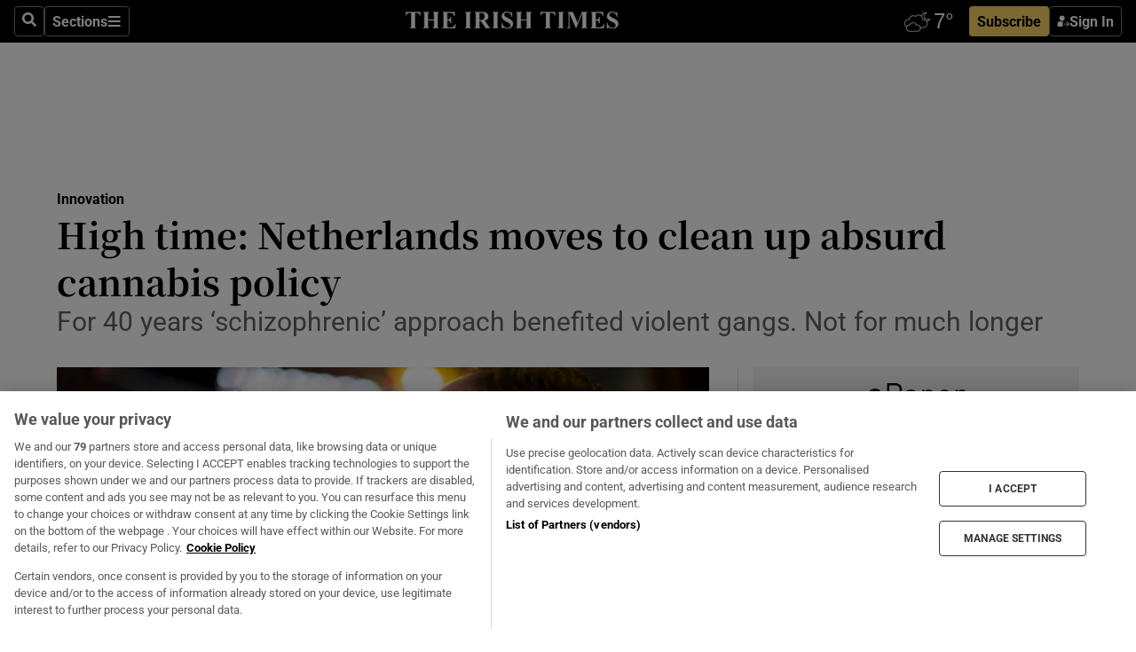

--- FILE ---
content_type: text/html; charset=utf-8
request_url: https://www.irishtimes.com/business/innovation/high-time-netherlands-moves-to-clean-up-absurd-cannabis-policy-1.4160217
body_size: 73839
content:
<!DOCTYPE html><html lang="en"><head><script data-integration="inlineScripts">
    (function() {
      var _sf_async_config = window._sf_async_config = (window._sf_async_config || {});
      _sf_async_config.uid = 31036;
      _sf_async_config.domain = "irishtimes.com";
      _sf_async_config.useCanonical = true;
      _sf_async_config.useCanonicalDomain = true;
      _sf_async_config.sections = "business,business/innovation";
      _sf_async_config.authors = "Peter Cluskey";
      _sf_async_config.flickerControl = false;
      var _cbq = window._cbq = (window._cbq || []);
      const OT = document.cookie.split('; ').find(row => row.startsWith('blaize_jwt'));
      if (OT)
      {
        _cbq.push(['_acct', 'paid']);
      } else {
        _cbq.push(['_acct', 'anon']);
      }
    })();
  ;
    var _comscore = _comscore || []; _comscore.push({ c1: "2", c2: "8946263" });
  ;gtmParamsString='';if(new RegExp("^https://irishtimes.arcpublishing.com", "i").test(window.location)){gtmParamsString='&gtm_auth=om4Ly4wwqa_7E-fLbBv46g&gtm_preview=env-6&gtm_cookies_win=x'};(function(w,d,s,l,i){w[l]=w[l]||[];w[l].push({'gtm.start':new Date().getTime(),event:'gtm.js'});var f=d.getElementsByTagName(s)[0],j=d.createElement(s),dl=l!='dataLayer'?'&l='+l:'';j.async=true;j.src='https://www.googletagmanager.com/gtm.js?id='+i+dl+gtmParamsString;f.parentNode.insertBefore(j,f);})(window,document,'script','dataLayer','GTM-NRHQKJ4');;window.isIE = !!window.MSInputMethodContext && !!document.documentMode;</script><script type="text/plain" class="optanon-category-C0002" async="" data-integration="chartbeat" src="https://static.chartbeat.com/js/chartbeat.js"></script><script>!function(n,e,i){if(!n){n=n||{},window.permutive=n,n.q=[],n.config=i||{},n.config.apiKey=e,n.config.environment=n.config.environment||"production";for(var o=["addon","identify","track","trigger","query","segment","segments","ready","on","once","user","consent"],r=0;r<o.length;r++){var t=o[r];n[t]=function(e){return function(){var i=Array.prototype.slice.call(arguments,0);n.q.push({functionName:e,arguments:i})}}(t)}}}(window.permutive, "4888a725-f640-4782-bd70-a3dd37877c2f", { "consentRequired": true });
    window.googletag=window.googletag||{},window.googletag.cmd=window.googletag.cmd||[],window.googletag.cmd.push(function(){if(0===window.googletag.pubads().getTargeting("permutive").length){var g=window.localStorage.getItem("_pdfps");window.googletag.pubads().setTargeting("permutive",g?JSON.parse(g):[])}});</script><script async="" src="https://fce2b75e-f11a-48ad-a60f-7e004eb1d340.edge.permutive.app/fce2b75e-f11a-48ad-a60f-7e004eb1d340-web.js"></script><script type="text/plain" class="optanon-category-C0002-C0004">window.addEventListener('OneTrustGroupsUpdated', function() {
    if (document.cookie.indexOf("OptanonAlertBoxClosed=") >=0 && OptanonActiveGroups.match(/(?=.*,C0002,)(?=.*,C0004,).*/)) {
      const OTConsentToken = document.cookie
        .split('; ')
        .find(row => row.startsWith('OptanonConsent='))
        .split('&')
        .find(row => row.startsWith('consentId'))
        .split('=')[1];
      permutive.consent({ "opt_in": true, "token": OTConsentToken });
    } else{
      permutive.consent({ "opt_in": false });
    }
  });</script><meta name="viewport" content="width=device-width, initial-scale=1"/><link rel="icon" type="image/x-icon" href="/pf/resources/favicon.ico?d=203&amp;mxId=00000000"/><title>High time: Netherlands moves to clean up absurd cannabis policy – The Irish Times</title><meta name="description" content="For 40 years ‘schizophrenic’ approach benefited violent gangs. Not for much longer"/><meta name="twitter:description" content="For 40 years ‘schizophrenic’ approach benefited violent gangs. Not for much longer"/><meta property="og:description" content="For 40 years ‘schizophrenic’ approach benefited violent gangs. Not for much longer"/><meta name="keywords" content="prohibition,council-of-state,netherlands-drugs-policy-foundation,esther-brans,max-daniel,paul-depla,peter-cluskey,pieter-tops,raimond-dufour"/><meta property="og:title" content="High time: Netherlands moves to clean up absurd cannabis policy"/><meta name="twitter:title" content="High time: Netherlands moves to clean up absurd cannabis policy"/><meta property="og:image" content="https://www.irishtimes.com/resizer/v2/MIFCM2UTAHCZHAHKSVK2AVMXWI.jpg?smart=true&amp;auth=248adb8422a4cd20dc3be6146cfddfc8728996cc64490ee7b807237f347061f5&amp;width=1200&amp;height=630"/><meta property="og:image:alt" content="Smoking cannabis in a coffee shop in Amsterdam. Photograph: Jasper Juinen/Getty"/><meta name="twitter:image" content="https://www.irishtimes.com/resizer/v2/MIFCM2UTAHCZHAHKSVK2AVMXWI.jpg?smart=true&amp;auth=248adb8422a4cd20dc3be6146cfddfc8728996cc64490ee7b807237f347061f5&amp;width=1200&amp;height=630"/><meta name="twitter:image:alt" content="Smoking cannabis in a coffee shop in Amsterdam. Photograph: Jasper Juinen/Getty"/><meta property="og:type" content="article"/><meta name="robots" content="noarchive"/><meta property="og:site_name" content="The Irish Times"/><meta property="og:url" content="https://www.irishtimes.com/business/innovation/high-time-netherlands-moves-to-clean-up-absurd-cannabis-policy-1.4160217"/><meta name="twitter:site" content="@IrishTimes"/><meta name="twitter:card" content="summary_large_image"/><link rel="canonical" href="https://www.irishtimes.com/business/innovation/high-time-netherlands-moves-to-clean-up-absurd-cannabis-policy-1.4160217"/><link rel="alternate" hrefLang="en-IE" href="https://www.irishtimes.com/business/innovation/high-time-netherlands-moves-to-clean-up-absurd-cannabis-policy-1.4160217"/><link id="fusion-template-styles" rel="stylesheet" type="text/css" href="/pf/dist/components/combinations/default.css?d=203&amp;mxId=00000000"/><link id="fusion-siteStyles-styles" rel="stylesheet" type="text/css" href="/pf/dist/css/irishtimes.css?d=203&amp;mxId=00000000"/><style data-styled="" data-styled-version="5.3.11">.dNRVvG{c-expanded-menu;visibility:hidden;position:absolute;left:0px;top:0;}/*!sc*/
data-styled.g2[id="styled__StyledExpandedMenu-sc-1amt4zz-1"]{content:"dNRVvG,"}/*!sc*/
.hTjUEA .arcad > [id^='google_ads_iframe']:not(:empty){max-width:100%;}/*!sc*/
.hTjUEA .arcad > [id^='google_ads_iframe']:not(:empty)::before{content:'ADVERTISEMENT';display:-webkit-box;display:-webkit-flex;display:-ms-flexbox;display:flex;font-family:star-font,'Roboto',sans-serif;}/*!sc*/
.hTjUEA .arcad > [id^='google_ads_iframe']:empty[style]{width:0 !important;height:0 !important;}/*!sc*/
.bSFpgq .arcad > [id^='google_ads_iframe']:not(:empty){max-width:100%;}/*!sc*/
.bSFpgq .arcad > [id^='google_ads_iframe']:not(:empty)::before{content:'ADVERTISEMENT';display:-webkit-box;display:-webkit-flex;display:-ms-flexbox;display:flex;font-family:star-font,'Roboto',sans-serif;display:none;}/*!sc*/
.bSFpgq .arcad > [id^='google_ads_iframe']:empty[style]{width:0 !important;height:0 !important;}/*!sc*/
data-styled.g5[id="default__StyledAdUnit-sc-1moicrg-0"]{content:"hTjUEA,bSFpgq,"}/*!sc*/
</style><script type="application/javascript" id="polyfill-script">if(!Array.prototype.includes||!(window.Object && window.Object.assign)||!window.Promise||!window.Symbol||!window.fetch){document.write('<script type="application/javascript" src="/pf/dist/engine/polyfill.js?d=203&mxId=00000000" defer=""><\/script>')}</script><script id="fusion-engine-react-script" type="application/javascript" src="/pf/dist/engine/react.js?d=203&amp;mxId=00000000" defer=""></script><script id="fusion-engine-combinations-script" type="application/javascript" src="/pf/dist/components/combinations/default.js?d=203&amp;mxId=00000000" defer=""></script><script type="text/plain" class="optanon-category-C0004" async="" data-integration="nativo-ad" src="https://s.ntv.io/serve/load.js"></script><script type="text/plain" class="optanon-category-C0002" async="" data-integration="comscore" src="https://sb.scorecardresearch.com/beacon.js"></script><script id="xtreme-push" type="text/javascript">
      (function(p,u,s,h,e,r,l,i,b) {p['XtremePushObject']=s;p[s]=function(){
        (p[s].q=p[s].q||[]).push(arguments)};i=u.createElement('script');i.async=1;
        i.src=h;b=u.getElementsByTagName('script')[0];b.parentNode.insertBefore(i,b);
      })(window,document,'xtremepush','https://prod.webpu.sh/tEEXuB8vRMsRMzIydjRZIQjnQzT-EXwR/sdk.js');
      xtremepush('ready', function () {
        if (window.safari !== undefined) {
          const permission = xtremepush('push', 'permission');
          const views = JSON.parse(localStorage.getItem('xtremepush.data'))?.page_views;
          const sendPush = views % 55 === 0 || views === 1;
          if ((permission === 'default' || !permission) && (permission !== 'unavailable' && permission !== 'denied' ) && sendPush) {
            xtremepush('event', 'User Gesture');
          }
        } else {
          xtremepush('push', 'auto_prompt', true);
        }
      });
      </script><script type="application/ld+json">{
  "@context": "http://schema.org/",
  "@graph": [
    {
      "@id": "https://www.irishtimes.com/#website",
      "@type": "WebSite",
      "description": "Trusted journalism since 1859",
      "inLanguage": "en-IE",
      "name": "The Irish Times",
      "potentialAction": [
        {
          "@type": "SearchAction",
          "target": {
            "@type": "EntryPoint",
            "urlTemplate": "https://www.irishtimes.com/search/?query={search_term_string}"
          },
          "query-input": "required name=search_term_string"
        }
      ],
      "publisher": {
        "@id": "https://www.irishtimes.com/#organization"
      },
      "url": "https://www.irishtimes.com/"
    },
    {
      "@id": "https://www.irishtimes.com/#organization",
      "@type": "Organization",
      "address": {
        "@type": "PostalAddress",
        "postOfficeBoxNumber": "PO Box 74",
        "streetAddress": "24-28 Tara Street",
        "addressLocality": "Dublin 2",
        "addressRegion": "County Dublin",
        "addressCountry": "IE",
        "postalCode": "D02 CX89"
      },
      "contactPoint": [
        {
          "@type": "ContactPoint",
          "contactType": "Customer Support",
          "email": "services@irishtimes.com",
          "telephone": "+353 1 9203901"
        },
        {
          "@type": "ContactPoint",
          "contactType": "Sales",
          "email": "mediasolutions@irishtimes.com",
          "telephone": "+353 1 5320978"
        },
        {
          "@type": "ContactPoint",
          "contactType": "News Desk",
          "email": "newsdesk@irishtimes.com",
          "telephone": ""
        }
      ],
      "image": {
        "@id": "https://www.irishtimes.com/#/schema/logo/image/"
      },
      "logo": {
        "@type": "ImageObject",
        "@id": "https://www.irishtimes.com/#/schema/logo/image/",
        "url": "https://www.irishtimes.com/resizer/v2/U2PAOOOEIVHTJEP6IX3N5QHLYM.png?smart=true&auth=8ed926a16ed518a8a7d3811053a580479dcf90f84d2adaaa3a5ebeb4bb68695f&width=1024",
        "width": 1024,
        "height": 547,
        "caption": "The Irish Times"
      },
      "name": "The Irish Times",
      "sameAs": [
        "https://www.facebook.com/irishtimes/",
        "http://www.linkedin.com/company/the-irish-times",
        "https://www.youtube.com/user/IrishTimes",
        "https://x.com/IrishTimes"
      ],
      "url": "https://www.irishtimes.com"
    }
  ]
}</script><script type="application/ld+json">{
  "@context": "https://schema.org",
  "@type": "NewsArticle",
  "url": "https://www.irishtimes.com/business/innovation/high-time-netherlands-moves-to-clean-up-absurd-cannabis-policy-1.4160217",
  "publisher": {
    "@type": "Organization",
    "name": "The Irish Times",
    "url": "https://www.irishtimes.com",
    "logo": {
      "@type": "ImageObject",
      "url": "",
      "width": 600,
      "height": 60
    }
  },
  "author": [
    {
      "@type": "Person",
      "name": "Peter Cluskey",
      "url": "https://www.irishtimes.com/author/peter-cluskey",
      "sameAs": "https://www.irishtimes.com/author/peter-cluskey"
    }
  ],
  "mainEntityOfPage": {
    "@type": "WebPage",
    "@id": "https://schema.org/WebPage",
    "url": "https://www.irishtimes.com/business/innovation/high-time-netherlands-moves-to-clean-up-absurd-cannabis-policy-1.4160217"
  },
  "dateModified": "2020-02-06T04:05:00Z",
  "datePublished": "2020-02-06T04:05:00Z",
  "headline": "High time: Netherlands moves to clean up absurd cannabis policy",
  "description": "For 40 years ‘schizophrenic’ approach benefited violent gangs. Not for much longer",
  "articleSection": "Innovation",
  "image": [
    "https://www.irishtimes.com/resizer/v2/MIFCM2UTAHCZHAHKSVK2AVMXWI.jpg?auth=248adb8422a4cd20dc3be6146cfddfc8728996cc64490ee7b807237f347061f5&smart=true&width=1600&height=900",
    "https://www.irishtimes.com/resizer/v2/MIFCM2UTAHCZHAHKSVK2AVMXWI.jpg?auth=248adb8422a4cd20dc3be6146cfddfc8728996cc64490ee7b807237f347061f5&smart=true&width=1600&height=1200",
    "https://www.irishtimes.com/resizer/v2/MIFCM2UTAHCZHAHKSVK2AVMXWI.jpg?auth=248adb8422a4cd20dc3be6146cfddfc8728996cc64490ee7b807237f347061f5&smart=true&width=1600&height=1600"
  ],
  "inLanguage": "",
  "isAccessibleForFree": "False",
  "hasPart": {
    "@type": "WebPageElement",
    "isAccessibleForFree": "False",
    "cssSelector": ".paywall"
  }
}</script><link rel="preload" href="/pf/resources/fonts/noto-serif-jp/noto-serif-jp-regular.woff2?d=203&amp;mxId=00000000" as="font" type="font/woff2" crossorigin="anonymous"/><link rel="preload" href="/pf/resources/fonts/noto-serif-jp/noto-serif-jp-700.woff2?d=203&amp;mxId=00000000" as="font" type="font/woff2" crossorigin="anonymous"/><link rel="preload" href="/pf/resources/fonts/roboto/roboto-regular.woff2?d=203&amp;mxId=00000000" as="font" type="font/woff2" crossorigin="anonymous"/><link rel="preload" href="/pf/resources/fonts/roboto/roboto-700.woff2?d=203&amp;mxId=00000000" as="font" type="font/woff2" crossorigin="anonymous"/><script data-integration="inlineScripts">
    function PoWaReady() {
      // 0. DEFAULTS
      window.PoWaSettings = window.PoWaSettings || [];
      window.PoWaSettings.advertising = window.PoWaSettings.advertising || [];
      // 1. CookieBanner ONLOAD
      window.addEventListener("powaRender", function() {
        window.PoWaSettings.advertising.adBar = {skipOffset: 6};
        if (typeof OptanonActiveGroups==="string" && OptanonActiveGroups.match(/(?=.*,C0002,).*/)) {
            // 2. Cookies Granted
            window.PoWaSettings.advertising.gdprConsentGranted = true;
        } else {
            // 3. Set Default value
            window.PoWaSettings.advertising.gdprConsentGranted = window.PoWaSettings.advertising.gdprConsentGranted || false;
        }
      });
      // 4. CookieBanner ONCLICK
      window.addEventListener("OneTrustGroupsUpdated", function() {
          // 1. Set Default value
          window.PoWaSettings.advertising.gdprConsentGranted = !!OptanonActiveGroups.match(/(?=.,C0002,)./);
      });
      // 5. DataLayer event
      window.dataLayer = window.dataLayer || [];
      dataLayer.push({
        "has_PoWaSettings_load": true,
        "event": "donewith_PoWaSettings"
      });
    }

    var i = 0;
    function checkIsPoWaReady() {
      i = i + 1;
      if (typeof window.PoWaSettings==="object" && typeof OptanonActiveGroups==="string") {
          //stop the polling
          PoWaReady();
          clearInterval(pollforPoWaReady);
      } else if (i > 500) {
          //give up after 5 sec
          clearInterval(pollforPoWaReady);
      }
    }
    // Start polling
    var pollforPoWaReady = setInterval(checkIsPoWaReady, 10);
  ;
    const playFullScreen = (e) => {
      if (!!e.element.dataset.mobilefullscreen) {
        const windowWidth = document.querySelector('#fusion-app').offsetWidth || window.innerWidth;
        const mobileWidth = 733;
        if (windowWidth < mobileWidth) {
          if (!e.powa.isFullscreen()) {
            if (document.fullscreenEnabled) {
              // Set the PoWa element itself to fullscreen not the player, this overcomes an
              // issue with Android and fullscreen video rotation closing the video when the
              // device is rotated and the video is in fullscreen mode
              e.element.requestFullscreen();
              return;
            }

            e.powa.fullscreen();
          }
        }
      }
    }

    const mobilePoWaFullscreen = (event) => {
      const player = event.detail.powa;

      player.on('firstFrame', (e) => {
        playFullScreen(e);
      });

      player.on('play', (e) => {
        // Delay calling our function 100ms to not have a race condition with the
        // firstFrame event
        setTimeout(() => {
          playFullScreen(e);
        }, 100);
      });
    };

    window.addEventListener('powaReady', mobilePoWaFullscreen);
  ;
  window.addEventListener('DOMContentLoaded', (event) => {
    queryly.init("954cd8bb239245f9", document.querySelectorAll("#fusion-app"));
  });
</script><script defer="" data-integration="queryly" src="https://www.queryly.com/js/queryly.v4.min.js"></script><script src="https://cdn.cookielaw.org/consent/tcf.stub.js" type="text/javascript"></script><script src="https://static.illuma-tech.com/js/async_gam_ipt.js" async=""></script></head><body class="custom-it"><noscript data-integration="comscore"><img alt="comscore" src="https://sb.scorecardresearch.com/p?c1=2&amp;c2=8946263&amp;cv=2.0&amp;cj=1"/></noscript><noscript><iframe src="https://www.googletagmanager.com/ns.html?id=GTM-NRHQKJ4" height="0" width="0" style="display:none;visibility:hidden"></iframe></noscript><div id="fusion-app"><div class="b-it-right-rail-advanced"><header class="c-stack b-it-right-rail-advanced__navigation page-header" data-style-direction="vertical" data-style-justification="start" data-style-alignment="unset" data-style-inline="false" data-style-wrap="nowrap"><nav id="main-nav" class="b-it-header-nav-chain " aria-label="Sections Menu" data-owner="it"><div class="b-it-header-nav-chain__top-layout"><div class="b-it-header-nav-chain__nav-left"><div class="nav-components--mobile" data-testid="nav-chain-nav-components-mobile-left"><button data-testid="nav-chain-nav-section-button" aria-label="Sections" class="c-button c-button--small c-button--secondary-reverse" type="button"><svg class="c-icon" width="48" height="48" xmlns="http://www.w3.org/2000/svg" viewBox="0 0 512 512" fill="currentColor" aria-hidden="true" focusable="false"><path d="M25 96C25 78.33 39.33 64 57 64H441C458.7 64 473 78.33 473 96C473 113.7 458.7 128 441 128H57C39.33 128 25 113.7 25 96ZM25 256C25 238.3 39.33 224 57 224H441C458.7 224 473 238.3 473 256C473 273.7 458.7 288 441 288H57C39.33 288 25 273.7 25 256ZM441 448H57C39.33 448 25 433.7 25 416C25 398.3 39.33 384 57 384H441C458.7 384 473 398.3 473 416C473 433.7 458.7 448 441 448Z"></path></svg></button></div><div class="nav-components--desktop" data-testid="nav-chain-nav-components-desktop-left"><button aria-label="Search" class="c-button c-button--small c-button--secondary-reverse" type="button"><span><svg class="c-icon" width="48" height="48" xmlns="http://www.w3.org/2000/svg" viewBox="0 0 512 512" fill="currentColor" aria-hidden="true" focusable="false"><path d="M505 442.7L405.3 343c-4.5-4.5-10.6-7-17-7H372c27.6-35.3 44-79.7 44-128C416 93.1 322.9 0 208 0S0 93.1 0 208s93.1 208 208 208c48.3 0 92.7-16.4 128-44v16.3c0 6.4 2.5 12.5 7 17l99.7 99.7c9.4 9.4 24.6 9.4 33.9 0l28.3-28.3c9.4-9.4 9.4-24.6.1-34zM208 336c-70.7 0-128-57.2-128-128 0-70.7 57.2-128 128-128 70.7 0 128 57.2 128 128 0 70.7-57.2 128-128 128z"></path></svg></span></button><button data-testid="nav-chain-nav-section-button" aria-label="Sections" class="c-button c-button--small c-button--secondary-reverse" type="button"><span>Sections</span><svg class="c-icon" width="48" height="48" xmlns="http://www.w3.org/2000/svg" viewBox="0 0 512 512" fill="currentColor" aria-hidden="true" focusable="false"><path d="M25 96C25 78.33 39.33 64 57 64H441C458.7 64 473 78.33 473 96C473 113.7 458.7 128 441 128H57C39.33 128 25 113.7 25 96ZM25 256C25 238.3 39.33 224 57 224H441C458.7 224 473 238.3 473 256C473 273.7 458.7 288 441 288H57C39.33 288 25 273.7 25 256ZM441 448H57C39.33 448 25 433.7 25 416C25 398.3 39.33 384 57 384H441C458.7 384 473 398.3 473 416C473 433.7 458.7 448 441 448Z"></path></svg></button></div></div><a title="The Irish Times" class="c-link b-it-header-nav-chain__logo b-it-header-nav-chain__logo--center nav-logo-hidden svg-logo" href="/" aria-hidden="true" tabindex="-1"><img src="https://static.themebuilder.aws.arc.pub/irishtimes/1647534191733.svg" alt="The Irish Times" data-chromatic="ignore"/></a><div class="b-it-header-nav-chain__nav-right"><div class="nav-components--mobile" data-testid="nav-chain-nav-components-mobile-right"><div class="c-stack b-signin-subscribe-block" data-style-direction="horizontal" data-style-justification="center" data-style-alignment="center" data-style-inline="false" data-style-wrap="nowrap" style="--c-stack-gap:1rem"><a target="_blank" style="display:none" rel="noreferrer" class="c-button c-button--link c-button--small c-button--primary b-signin-subscribe-block__subscribe" href="/subscribe"><span><span style="display:none">Subscribe</span></span></a><button class="c-button c-button--small c-button--secondary-reverse b-signin-subscribe-block__btn--signin" type="button"><span><div class="c-stack" data-style-direction="horizontal" data-style-justification="start" data-style-alignment="center" data-style-inline="false" data-style-wrap="nowrap" style="--c-stack-gap:0.5rem"><svg width="14" height="16" viewBox="0 0 24 24" fill="none" xmlns="http://www.w3.org/2000/svg"><mask id="mask0_757:236487" style="mask-type:alpha" maskUnits="userSpaceOnUse" x="0" y="0" width="24" height="24"><rect width="24" height="24" fill="#C4C4C4"></rect></mask><g mask="url(#mask0_757:236487)"><ellipse cx="9.79117" cy="6.02353" rx="5.02353" ry="5.02353" fill="white"></ellipse><path d="M11.0471 22.35V12.3029H5C2.79086 12.3029 1 14.0938 1 16.3029V20.35C1 21.4546 1.89543 22.35 3 22.35H11.0471Z" fill="white"></path><path fill-rule="evenodd" clip-rule="evenodd" d="M19.3391 22.1044C19.2762 22.1862 19.1937 22.2477 19.0916 22.2886C18.9894 22.3295 18.8833 22.35 18.7733 22.35C18.5533 22.35 18.3647 22.2681 18.2075 22.1044C18.0504 21.9406 17.9718 21.7441 17.9718 21.5148C17.9718 21.4002 17.9954 21.2896 18.0425 21.1832C18.0897 21.0767 18.1447 20.9907 18.2075 20.9252L20.8478 18.174H14.3839C14.1482 18.174 13.9517 18.0921 13.7946 17.9283C13.6374 17.7646 13.5588 17.568 13.5588 17.3388C13.5588 17.1095 13.6374 16.913 13.7946 16.7492C13.9517 16.5854 14.1482 16.5036 14.3839 16.5036H20.8478L18.2075 13.7277C18.1447 13.6622 18.0897 13.5762 18.0425 13.4698C17.9954 13.3633 17.9718 13.2528 17.9718 13.1382C17.9718 12.9089 18.0504 12.7124 18.2075 12.5486C18.3647 12.3848 18.5533 12.3029 18.7733 12.3029C18.8833 12.3029 18.9894 12.3275 19.0916 12.3766C19.1937 12.4258 19.2762 12.4831 19.3391 12.5486L23.3702 16.7492C23.433 16.8147 23.488 16.9007 23.5352 17.0071C23.5823 17.1136 23.6059 17.2241 23.6059 17.3388C23.6059 17.4534 23.5823 17.5598 23.5352 17.6581C23.488 17.7564 23.433 17.8464 23.3702 17.9283L19.3391 22.1044Z" fill="white"></path></g></svg></div></span></button></div></div><div class="nav-components--desktop" data-testid="nav-chain-nav-components-desktop-right"><div id="fusion-static-enter:html-block-f0f1j0n1myTR7B9-0-0-0" style="display:none" data-fusion-component="html-block-f0f1j0n1myTR7B9-0-0-0"></div><div><iframe scrolling="no" id="fw-desktop" data-src="https://lw.foreca.net/v4/en/site/irishtimes/widget/?name=Dublin&id=102964574" style="width: 85px; height: 40px; border:0; margin: 0; display: flex; align-items: center;"></iframe></div><div id="fusion-static-exit:html-block-f0f1j0n1myTR7B9-0-0-0" style="display:none" data-fusion-component="html-block-f0f1j0n1myTR7B9-0-0-0"></div><div class="c-stack b-signin-subscribe-block" data-style-direction="horizontal" data-style-justification="center" data-style-alignment="center" data-style-inline="false" data-style-wrap="nowrap" style="--c-stack-gap:1rem"><a target="_blank" style="display:none" rel="noreferrer" class="c-button c-button--link c-button--small c-button--primary b-signin-subscribe-block__subscribe" href="/subscribe"><span><span style="display:none">Subscribe</span></span></a><button class="c-button c-button--small c-button--secondary-reverse b-signin-subscribe-block__btn--signin" type="button"><span><div class="c-stack" data-style-direction="horizontal" data-style-justification="start" data-style-alignment="center" data-style-inline="false" data-style-wrap="nowrap" style="--c-stack-gap:0.5rem"><svg width="14" height="16" viewBox="0 0 24 24" fill="none" xmlns="http://www.w3.org/2000/svg"><mask id="mask0_757:236487" style="mask-type:alpha" maskUnits="userSpaceOnUse" x="0" y="0" width="24" height="24"><rect width="24" height="24" fill="#C4C4C4"></rect></mask><g mask="url(#mask0_757:236487)"><ellipse cx="9.79117" cy="6.02353" rx="5.02353" ry="5.02353" fill="white"></ellipse><path d="M11.0471 22.35V12.3029H5C2.79086 12.3029 1 14.0938 1 16.3029V20.35C1 21.4546 1.89543 22.35 3 22.35H11.0471Z" fill="white"></path><path fill-rule="evenodd" clip-rule="evenodd" d="M19.3391 22.1044C19.2762 22.1862 19.1937 22.2477 19.0916 22.2886C18.9894 22.3295 18.8833 22.35 18.7733 22.35C18.5533 22.35 18.3647 22.2681 18.2075 22.1044C18.0504 21.9406 17.9718 21.7441 17.9718 21.5148C17.9718 21.4002 17.9954 21.2896 18.0425 21.1832C18.0897 21.0767 18.1447 20.9907 18.2075 20.9252L20.8478 18.174H14.3839C14.1482 18.174 13.9517 18.0921 13.7946 17.9283C13.6374 17.7646 13.5588 17.568 13.5588 17.3388C13.5588 17.1095 13.6374 16.913 13.7946 16.7492C13.9517 16.5854 14.1482 16.5036 14.3839 16.5036H20.8478L18.2075 13.7277C18.1447 13.6622 18.0897 13.5762 18.0425 13.4698C17.9954 13.3633 17.9718 13.2528 17.9718 13.1382C17.9718 12.9089 18.0504 12.7124 18.2075 12.5486C18.3647 12.3848 18.5533 12.3029 18.7733 12.3029C18.8833 12.3029 18.9894 12.3275 19.0916 12.3766C19.1937 12.4258 19.2762 12.4831 19.3391 12.5486L23.3702 16.7492C23.433 16.8147 23.488 16.9007 23.5352 17.0071C23.5823 17.1136 23.6059 17.2241 23.6059 17.3388C23.6059 17.4534 23.5823 17.5598 23.5352 17.6581C23.488 17.7564 23.433 17.8464 23.3702 17.9283L19.3391 22.1044Z" fill="white"></path></g></svg></div></span></button></div></div></div></div><div id="flyout-overlay" data-testid="nav-chain-flyout-overlay" class="c-stack b-it-header-nav-chain__flyout-overlay closed" data-style-direction="vertical" data-style-justification="start" data-style-alignment="unset" data-style-inline="false" data-style-wrap="nowrap"><div><div class="c-stack b-it-header-nav-chain__flyout-nav-wrapper closed" data-style-direction="vertical" data-style-justification="start" data-style-alignment="unset" data-style-inline="false" data-style-wrap="nowrap"><div class="b-it-header-nav-chain__flyout-close-button"><button aria-label="Close" class="c-button c-button--small c-button--secondary-reverse" type="button"><svg class="c-icon" width="24" height="24" xmlns="http://www.w3.org/2000/svg" viewBox="0 0 512 512" fill="currentColor" aria-hidden="true" focusable="false"><path d="M406.6 361.4C419.1 373.9 419.1 394.15 406.6 406.65C400.4 412.9 392.2 416 384 416C375.8 416 367.62 412.875 361.38 406.625L256 301.3L150.63 406.6C144.38 412.9 136.19 416 128 416C119.81 416 111.63 412.9 105.375 406.6C92.875 394.1 92.875 373.85 105.375 361.35L210.775 255.95L105.375 150.6C92.875 138.1 92.875 117.85 105.375 105.35C117.875 92.85 138.125 92.85 150.625 105.35L256 210.8L361.4 105.4C373.9 92.9 394.15 92.9 406.65 105.4C419.15 117.9 419.15 138.15 406.65 150.65L301.25 256.05L406.6 361.4Z"></path></svg></button></div><div class="nav-menu"><div data-testid="nav-chain-nav-components-mobile" class="c-stack nav-components--mobile" data-style-direction="vertical" data-style-justification="start" data-style-alignment="unset" data-style-inline="false" data-style-wrap="nowrap"><div class="b-subscribe-button-block"><div><iframe scrolling="no" id="fw-mobile" data-src="https://lw.foreca.net/v4/en/site/irishtimes/widget/?name=Dublin&id=102964574" style="width: 85px; height: 40px; border:0; margin: 0;"></iframe></div><a target="_blank" class="c-button c-button--link c-button--full-width c-button--medium c-button--primary" href="/subscribe"><span>Subscribe</span></a></div><button aria-label="Search" class="c-button c-button--small c-button--secondary-reverse" type="button"><span><svg class="c-icon" width="48" height="48" xmlns="http://www.w3.org/2000/svg" viewBox="0 0 512 512" fill="currentColor" aria-hidden="true" focusable="false"><path d="M505 442.7L405.3 343c-4.5-4.5-10.6-7-17-7H372c27.6-35.3 44-79.7 44-128C416 93.1 322.9 0 208 0S0 93.1 0 208s93.1 208 208 208c48.3 0 92.7-16.4 128-44v16.3c0 6.4 2.5 12.5 7 17l99.7 99.7c9.4 9.4 24.6 9.4 33.9 0l28.3-28.3c9.4-9.4 9.4-24.6.1-34zM208 336c-70.7 0-128-57.2-128-128 0-70.7 57.2-128 128-128 70.7 0 128 57.2 128 128 0 70.7-57.2 128-128 128z"></path></svg></span></button></div><div data-testid="nav-chain-nav-components-desktop" class="c-stack nav-components--desktop" data-style-direction="vertical" data-style-justification="start" data-style-alignment="unset" data-style-inline="false" data-style-wrap="nowrap"></div></div><ul class="c-stack b-it-header-nav-chain__flyout-nav" data-style-direction="vertical" data-style-justification="start" data-style-alignment="unset" data-style-inline="false" data-style-wrap="nowrap"><li class="section-item" data-testid="nav-chain-section-item"><a class="c-link" href="/" aria-hidden="true" tabindex="-1">Home</a></li><li class="section-item" data-testid="nav-chain-section-item"><a class="c-link" href="/latest/" aria-hidden="true" tabindex="-1">Latest</a></li><li class="section-item" data-testid="nav-chain-section-item"><a class="c-link" href="/subscriber-only/" aria-hidden="true" tabindex="-1">Subscriber Only</a></li><li class="section-item" data-testid="nav-chain-section-item"><div data-testid="nav-chain-section-item-subsection" class="c-stack b-it-header-nav-chain__subsection-anchor subsection-anchor " data-style-direction="horizontal" data-style-justification="start" data-style-alignment="center" data-style-inline="false" data-style-wrap="nowrap"><a class="c-link" href="/crosswords-puzzles/" aria-hidden="true" tabindex="-1">Crosswords &amp; Puzzles</a><button aria-expanded="false" aria-controls="header_sub_section_crosswords-puzzles" aria-label="Show Crosswords &amp; Puzzles sub sections" class="c-button c-button--medium c-button--default submenu-caret" type="button"><span><svg class="c-icon" width="20" height="20" xmlns="http://www.w3.org/2000/svg" viewBox="0 0 512 512" fill="currentColor" aria-hidden="true" focusable="false"><path d="M256 416C247.812 416 239.62 412.875 233.38 406.625L41.38 214.625C28.88 202.125 28.88 181.875 41.38 169.375C53.88 156.875 74.13 156.875 86.63 169.375L256 338.8L425.4 169.4C437.9 156.9 458.15 156.9 470.65 169.4C483.15 181.9 483.15 202.15 470.65 214.65L278.65 406.65C272.4 412.9 264.2 416 256 416Z"></path></svg></span></button></div><div class="b-it-header-nav-chain__subsection-container "><ul class="b-it-header-nav-chain__subsection-menu" id="header_sub_section_crosswords-puzzles"><li class="subsection-item" data-testid="nav-chain-subsection-item"><a class="c-link" href="/crosswords-puzzles/crosaire/" aria-hidden="true" tabindex="-1">Crosaire</a></li><li class="subsection-item" data-testid="nav-chain-subsection-item"><a class="c-link" href="/crosswords-puzzles/simplex/" aria-hidden="true" tabindex="-1">Simplex</a></li><li class="subsection-item" data-testid="nav-chain-subsection-item"><a class="c-link" href="/crosswords-puzzles/sudoku/" aria-hidden="true" tabindex="-1">Sudoku</a></li><li class="subsection-item" data-testid="nav-chain-subsection-item"><a class="c-link" href="/crosswords-puzzles/news-quiz/" aria-hidden="true" tabindex="-1">News Quiz</a></li></ul></div></li><li class="section-item" data-testid="nav-chain-section-item"><div data-testid="nav-chain-section-item-subsection" class="c-stack b-it-header-nav-chain__subsection-anchor subsection-anchor " data-style-direction="horizontal" data-style-justification="start" data-style-alignment="center" data-style-inline="false" data-style-wrap="nowrap"><a class="c-link" href="/ireland/" aria-hidden="true" tabindex="-1">Ireland</a><button aria-expanded="false" aria-controls="header_sub_section_ireland" aria-label="Show Ireland sub sections" class="c-button c-button--medium c-button--default submenu-caret" type="button"><span><svg class="c-icon" width="20" height="20" xmlns="http://www.w3.org/2000/svg" viewBox="0 0 512 512" fill="currentColor" aria-hidden="true" focusable="false"><path d="M256 416C247.812 416 239.62 412.875 233.38 406.625L41.38 214.625C28.88 202.125 28.88 181.875 41.38 169.375C53.88 156.875 74.13 156.875 86.63 169.375L256 338.8L425.4 169.4C437.9 156.9 458.15 156.9 470.65 169.4C483.15 181.9 483.15 202.15 470.65 214.65L278.65 406.65C272.4 412.9 264.2 416 256 416Z"></path></svg></span></button></div><div class="b-it-header-nav-chain__subsection-container "><ul class="b-it-header-nav-chain__subsection-menu" id="header_sub_section_ireland"><li class="subsection-item" data-testid="nav-chain-subsection-item"><a class="c-link" href="/ireland/dublin/" aria-hidden="true" tabindex="-1">Dublin</a></li><li class="subsection-item" data-testid="nav-chain-subsection-item"><a class="c-link" href="/ireland/education/" aria-hidden="true" tabindex="-1">Education</a></li><li class="subsection-item" data-testid="nav-chain-subsection-item"><a class="c-link" href="/ireland/housing-planning/" aria-hidden="true" tabindex="-1">Housing &amp; Planning</a></li><li class="subsection-item" data-testid="nav-chain-subsection-item"><a class="c-link" href="/ireland/social-affairs/" aria-hidden="true" tabindex="-1">Social Affairs</a></li><li class="subsection-item" data-testid="nav-chain-subsection-item"><a class="c-link" href="/ireland/stardust/" aria-hidden="true" tabindex="-1">Stardust</a></li></ul></div></li><li class="section-item" data-testid="nav-chain-section-item"><div data-testid="nav-chain-section-item-subsection" class="c-stack b-it-header-nav-chain__subsection-anchor subsection-anchor " data-style-direction="horizontal" data-style-justification="start" data-style-alignment="center" data-style-inline="false" data-style-wrap="nowrap"><a class="c-link" href="/politics/" aria-hidden="true" tabindex="-1">Politics</a><button aria-expanded="false" aria-controls="header_sub_section_politics" aria-label="Show Politics sub sections" class="c-button c-button--medium c-button--default submenu-caret" type="button"><span><svg class="c-icon" width="20" height="20" xmlns="http://www.w3.org/2000/svg" viewBox="0 0 512 512" fill="currentColor" aria-hidden="true" focusable="false"><path d="M256 416C247.812 416 239.62 412.875 233.38 406.625L41.38 214.625C28.88 202.125 28.88 181.875 41.38 169.375C53.88 156.875 74.13 156.875 86.63 169.375L256 338.8L425.4 169.4C437.9 156.9 458.15 156.9 470.65 169.4C483.15 181.9 483.15 202.15 470.65 214.65L278.65 406.65C272.4 412.9 264.2 416 256 416Z"></path></svg></span></button></div><div class="b-it-header-nav-chain__subsection-container "><ul class="b-it-header-nav-chain__subsection-menu" id="header_sub_section_politics"><li class="subsection-item" data-testid="nav-chain-subsection-item"><a class="c-link" href="/politics/poll/" aria-hidden="true" tabindex="-1">Poll</a></li><li class="subsection-item" data-testid="nav-chain-subsection-item"><a class="c-link" href="/politics/oireachtas/" aria-hidden="true" tabindex="-1">Oireachtas</a></li><li class="subsection-item" data-testid="nav-chain-subsection-item"><a class="c-link" href="/common-ground/" aria-hidden="true" tabindex="-1">Common Ground</a></li><li class="subsection-item" data-testid="nav-chain-subsection-item"><a class="c-link" href="/politics/elections-referendums/" aria-hidden="true" tabindex="-1">Elections &amp; Referendums</a></li></ul></div></li><li class="section-item" data-testid="nav-chain-section-item"><div data-testid="nav-chain-section-item-subsection" class="c-stack b-it-header-nav-chain__subsection-anchor subsection-anchor " data-style-direction="horizontal" data-style-justification="start" data-style-alignment="center" data-style-inline="false" data-style-wrap="nowrap"><a class="c-link" href="/opinion/" aria-hidden="true" tabindex="-1">Opinion</a><button aria-expanded="false" aria-controls="header_sub_section_opinion" aria-label="Show Opinion sub sections" class="c-button c-button--medium c-button--default submenu-caret" type="button"><span><svg class="c-icon" width="20" height="20" xmlns="http://www.w3.org/2000/svg" viewBox="0 0 512 512" fill="currentColor" aria-hidden="true" focusable="false"><path d="M256 416C247.812 416 239.62 412.875 233.38 406.625L41.38 214.625C28.88 202.125 28.88 181.875 41.38 169.375C53.88 156.875 74.13 156.875 86.63 169.375L256 338.8L425.4 169.4C437.9 156.9 458.15 156.9 470.65 169.4C483.15 181.9 483.15 202.15 470.65 214.65L278.65 406.65C272.4 412.9 264.2 416 256 416Z"></path></svg></span></button></div><div class="b-it-header-nav-chain__subsection-container "><ul class="b-it-header-nav-chain__subsection-menu" id="header_sub_section_opinion"><li class="subsection-item" data-testid="nav-chain-subsection-item"><a class="c-link" href="/opinion/editorials/" aria-hidden="true" tabindex="-1">Editorials</a></li><li class="subsection-item" data-testid="nav-chain-subsection-item"><a class="c-link" href="/opinion/an-irish-diary/" aria-hidden="true" tabindex="-1">An Irish Diary</a></li><li class="subsection-item" data-testid="nav-chain-subsection-item"><a class="c-link" href="/opinion/letters/" aria-hidden="true" tabindex="-1">Letters</a></li><li class="subsection-item" data-testid="nav-chain-subsection-item"><a class="c-link" href="/opinion/cartoon/" aria-hidden="true" tabindex="-1">Cartoon</a></li></ul></div></li><li class="section-item" data-testid="nav-chain-section-item"><div data-testid="nav-chain-section-item-subsection" class="c-stack b-it-header-nav-chain__subsection-anchor subsection-anchor " data-style-direction="horizontal" data-style-justification="start" data-style-alignment="center" data-style-inline="false" data-style-wrap="nowrap"><a class="c-link" href="/business/" aria-hidden="true" tabindex="-1">Business</a><button aria-expanded="false" aria-controls="header_sub_section_business" aria-label="Show Business sub sections" class="c-button c-button--medium c-button--default submenu-caret" type="button"><span><svg class="c-icon" width="20" height="20" xmlns="http://www.w3.org/2000/svg" viewBox="0 0 512 512" fill="currentColor" aria-hidden="true" focusable="false"><path d="M256 416C247.812 416 239.62 412.875 233.38 406.625L41.38 214.625C28.88 202.125 28.88 181.875 41.38 169.375C53.88 156.875 74.13 156.875 86.63 169.375L256 338.8L425.4 169.4C437.9 156.9 458.15 156.9 470.65 169.4C483.15 181.9 483.15 202.15 470.65 214.65L278.65 406.65C272.4 412.9 264.2 416 256 416Z"></path></svg></span></button></div><div class="b-it-header-nav-chain__subsection-container "><ul class="b-it-header-nav-chain__subsection-menu" id="header_sub_section_business"><li class="subsection-item" data-testid="nav-chain-subsection-item"><a class="c-link" href="/budget/" aria-hidden="true" tabindex="-1">Budget 2026</a></li><li class="subsection-item" data-testid="nav-chain-subsection-item"><a class="c-link" href="/business/economy/" aria-hidden="true" tabindex="-1">Economy</a></li><li class="subsection-item" data-testid="nav-chain-subsection-item"><a class="c-link" href="/business/farming-food/" aria-hidden="true" tabindex="-1">Farming &amp; Food</a></li><li class="subsection-item" data-testid="nav-chain-subsection-item"><a class="c-link" href="/business/financial-services/" aria-hidden="true" tabindex="-1">Financial Services</a></li><li class="subsection-item" data-testid="nav-chain-subsection-item"><a class="c-link" href="/business/innovation/" aria-hidden="true" tabindex="-1">Innovation</a></li><li class="subsection-item" data-testid="nav-chain-subsection-item"><a class="c-link" href="/business/markets/" aria-hidden="true" tabindex="-1">Markets</a></li><li class="subsection-item" data-testid="nav-chain-subsection-item"><a class="c-link" href="/business/work/" aria-hidden="true" tabindex="-1">Work</a></li><li class="subsection-item" data-testid="nav-chain-subsection-item"><a class="c-link" href="/property/commercial-property/" aria-hidden="true" tabindex="-1">Commercial Property</a></li></ul></div></li><li class="section-item" data-testid="nav-chain-section-item"><div data-testid="nav-chain-section-item-subsection" class="c-stack b-it-header-nav-chain__subsection-anchor subsection-anchor " data-style-direction="horizontal" data-style-justification="start" data-style-alignment="center" data-style-inline="false" data-style-wrap="nowrap"><a class="c-link" href="/world/" aria-hidden="true" tabindex="-1">World</a><button aria-expanded="false" aria-controls="header_sub_section_world" aria-label="Show World sub sections" class="c-button c-button--medium c-button--default submenu-caret" type="button"><span><svg class="c-icon" width="20" height="20" xmlns="http://www.w3.org/2000/svg" viewBox="0 0 512 512" fill="currentColor" aria-hidden="true" focusable="false"><path d="M256 416C247.812 416 239.62 412.875 233.38 406.625L41.38 214.625C28.88 202.125 28.88 181.875 41.38 169.375C53.88 156.875 74.13 156.875 86.63 169.375L256 338.8L425.4 169.4C437.9 156.9 458.15 156.9 470.65 169.4C483.15 181.9 483.15 202.15 470.65 214.65L278.65 406.65C272.4 412.9 264.2 416 256 416Z"></path></svg></span></button></div><div class="b-it-header-nav-chain__subsection-container "><ul class="b-it-header-nav-chain__subsection-menu" id="header_sub_section_world"><li class="subsection-item" data-testid="nav-chain-subsection-item"><a class="c-link" href="/world/europe/" aria-hidden="true" tabindex="-1">Europe</a></li><li class="subsection-item" data-testid="nav-chain-subsection-item"><a class="c-link" href="/world/uk/" aria-hidden="true" tabindex="-1">UK</a></li><li class="subsection-item" data-testid="nav-chain-subsection-item"><a class="c-link" href="/world/us/" aria-hidden="true" tabindex="-1">US</a></li><li class="subsection-item" data-testid="nav-chain-subsection-item"><a class="c-link" href="/world/canada/" aria-hidden="true" tabindex="-1">Canada</a></li><li class="subsection-item" data-testid="nav-chain-subsection-item"><a class="c-link" href="/world/australia/" aria-hidden="true" tabindex="-1">Australia</a></li><li class="subsection-item" data-testid="nav-chain-subsection-item"><a class="c-link" href="/world/africa/" aria-hidden="true" tabindex="-1">Africa</a></li><li class="subsection-item" data-testid="nav-chain-subsection-item"><a class="c-link" href="/world/americas/" aria-hidden="true" tabindex="-1">Americas</a></li><li class="subsection-item" data-testid="nav-chain-subsection-item"><a class="c-link" href="/world/asia-pacific/" aria-hidden="true" tabindex="-1">Asia-Pacific</a></li><li class="subsection-item" data-testid="nav-chain-subsection-item"><a class="c-link" href="/world/middle-east/" aria-hidden="true" tabindex="-1">Middle East</a></li></ul></div></li><li class="section-item" data-testid="nav-chain-section-item"><div data-testid="nav-chain-section-item-subsection" class="c-stack b-it-header-nav-chain__subsection-anchor subsection-anchor " data-style-direction="horizontal" data-style-justification="start" data-style-alignment="center" data-style-inline="false" data-style-wrap="nowrap"><a class="c-link" href="/sport/" aria-hidden="true" tabindex="-1">Sport</a><button aria-expanded="false" aria-controls="header_sub_section_sport" aria-label="Show Sport sub sections" class="c-button c-button--medium c-button--default submenu-caret" type="button"><span><svg class="c-icon" width="20" height="20" xmlns="http://www.w3.org/2000/svg" viewBox="0 0 512 512" fill="currentColor" aria-hidden="true" focusable="false"><path d="M256 416C247.812 416 239.62 412.875 233.38 406.625L41.38 214.625C28.88 202.125 28.88 181.875 41.38 169.375C53.88 156.875 74.13 156.875 86.63 169.375L256 338.8L425.4 169.4C437.9 156.9 458.15 156.9 470.65 169.4C483.15 181.9 483.15 202.15 470.65 214.65L278.65 406.65C272.4 412.9 264.2 416 256 416Z"></path></svg></span></button></div><div class="b-it-header-nav-chain__subsection-container "><ul class="b-it-header-nav-chain__subsection-menu" id="header_sub_section_sport"><li class="subsection-item" data-testid="nav-chain-subsection-item"><a class="c-link" href="/sport/rugby/" aria-hidden="true" tabindex="-1">Rugby</a></li><li class="subsection-item" data-testid="nav-chain-subsection-item"><a class="c-link" href="/sport/gaelic-games/" aria-hidden="true" tabindex="-1">Gaelic Games</a></li><li class="subsection-item" data-testid="nav-chain-subsection-item"><a class="c-link" href="/sport/soccer/" aria-hidden="true" tabindex="-1">Soccer</a></li><li class="subsection-item" data-testid="nav-chain-subsection-item"><a class="c-link" href="/sport/golf/" aria-hidden="true" tabindex="-1">Golf</a></li><li class="subsection-item" data-testid="nav-chain-subsection-item"><a class="c-link" href="/sport/racing/" aria-hidden="true" tabindex="-1">Racing</a></li><li class="subsection-item" data-testid="nav-chain-subsection-item"><a class="c-link" href="/sport/athletics/" aria-hidden="true" tabindex="-1">Athletics</a></li><li class="subsection-item" data-testid="nav-chain-subsection-item"><a class="c-link" href="/sport/boxing/" aria-hidden="true" tabindex="-1">Boxing</a></li><li class="subsection-item" data-testid="nav-chain-subsection-item"><a class="c-link" href="/sport/cycling/" aria-hidden="true" tabindex="-1">Cycling</a></li><li class="subsection-item" data-testid="nav-chain-subsection-item"><a class="c-link" href="/sport/hockey/" aria-hidden="true" tabindex="-1">Hockey</a></li><li class="subsection-item" data-testid="nav-chain-subsection-item"><a class="c-link" href="/sport/tennis/" aria-hidden="true" tabindex="-1">Tennis</a></li></ul></div></li><li class="section-item" data-testid="nav-chain-section-item"><div data-testid="nav-chain-section-item-subsection" class="c-stack b-it-header-nav-chain__subsection-anchor subsection-anchor " data-style-direction="horizontal" data-style-justification="start" data-style-alignment="center" data-style-inline="false" data-style-wrap="nowrap"><a class="c-link" href="/your-money/" aria-hidden="true" tabindex="-1">Your Money</a><button aria-expanded="false" aria-controls="header_sub_section_your-money" aria-label="Show Your Money sub sections" class="c-button c-button--medium c-button--default submenu-caret" type="button"><span><svg class="c-icon" width="20" height="20" xmlns="http://www.w3.org/2000/svg" viewBox="0 0 512 512" fill="currentColor" aria-hidden="true" focusable="false"><path d="M256 416C247.812 416 239.62 412.875 233.38 406.625L41.38 214.625C28.88 202.125 28.88 181.875 41.38 169.375C53.88 156.875 74.13 156.875 86.63 169.375L256 338.8L425.4 169.4C437.9 156.9 458.15 156.9 470.65 169.4C483.15 181.9 483.15 202.15 470.65 214.65L278.65 406.65C272.4 412.9 264.2 416 256 416Z"></path></svg></span></button></div><div class="b-it-header-nav-chain__subsection-container "><ul class="b-it-header-nav-chain__subsection-menu" id="header_sub_section_your-money"><li class="subsection-item" data-testid="nav-chain-subsection-item"><a class="c-link" href="/tags/pricewatch/" aria-hidden="true" tabindex="-1">Pricewatch</a></li></ul></div></li><li class="section-item" data-testid="nav-chain-section-item"><div data-testid="nav-chain-section-item-subsection" class="c-stack b-it-header-nav-chain__subsection-anchor subsection-anchor " data-style-direction="horizontal" data-style-justification="start" data-style-alignment="center" data-style-inline="false" data-style-wrap="nowrap"><a class="c-link" href="/crime-law/" aria-hidden="true" tabindex="-1">Crime &amp; Law</a><button aria-expanded="false" aria-controls="header_sub_section_crime-law" aria-label="Show Crime &amp; Law sub sections" class="c-button c-button--medium c-button--default submenu-caret" type="button"><span><svg class="c-icon" width="20" height="20" xmlns="http://www.w3.org/2000/svg" viewBox="0 0 512 512" fill="currentColor" aria-hidden="true" focusable="false"><path d="M256 416C247.812 416 239.62 412.875 233.38 406.625L41.38 214.625C28.88 202.125 28.88 181.875 41.38 169.375C53.88 156.875 74.13 156.875 86.63 169.375L256 338.8L425.4 169.4C437.9 156.9 458.15 156.9 470.65 169.4C483.15 181.9 483.15 202.15 470.65 214.65L278.65 406.65C272.4 412.9 264.2 416 256 416Z"></path></svg></span></button></div><div class="b-it-header-nav-chain__subsection-container "><ul class="b-it-header-nav-chain__subsection-menu" id="header_sub_section_crime-law"><li class="subsection-item" data-testid="nav-chain-subsection-item"><a class="c-link" href="/crime-law/courts/" aria-hidden="true" tabindex="-1">Courts</a></li></ul></div></li><li class="section-item" data-testid="nav-chain-section-item"><div data-testid="nav-chain-section-item-subsection" class="c-stack b-it-header-nav-chain__subsection-anchor subsection-anchor " data-style-direction="horizontal" data-style-justification="start" data-style-alignment="center" data-style-inline="false" data-style-wrap="nowrap"><a class="c-link" href="/property/" aria-hidden="true" tabindex="-1">Property</a><button aria-expanded="false" aria-controls="header_sub_section_property" aria-label="Show Property sub sections" class="c-button c-button--medium c-button--default submenu-caret" type="button"><span><svg class="c-icon" width="20" height="20" xmlns="http://www.w3.org/2000/svg" viewBox="0 0 512 512" fill="currentColor" aria-hidden="true" focusable="false"><path d="M256 416C247.812 416 239.62 412.875 233.38 406.625L41.38 214.625C28.88 202.125 28.88 181.875 41.38 169.375C53.88 156.875 74.13 156.875 86.63 169.375L256 338.8L425.4 169.4C437.9 156.9 458.15 156.9 470.65 169.4C483.15 181.9 483.15 202.15 470.65 214.65L278.65 406.65C272.4 412.9 264.2 416 256 416Z"></path></svg></span></button></div><div class="b-it-header-nav-chain__subsection-container "><ul class="b-it-header-nav-chain__subsection-menu" id="header_sub_section_property"><li class="subsection-item" data-testid="nav-chain-subsection-item"><a class="c-link" href="/property/residential/" aria-hidden="true" tabindex="-1">Residential</a></li><li class="subsection-item" data-testid="nav-chain-subsection-item"><a class="c-link" href="/property/commercial-property/" aria-hidden="true" tabindex="-1">Commercial Property</a></li><li class="subsection-item" data-testid="nav-chain-subsection-item"><a class="c-link" href="/property/interiors/" aria-hidden="true" tabindex="-1">Interiors</a></li></ul></div></li><li class="section-item" data-testid="nav-chain-section-item"><div data-testid="nav-chain-section-item-subsection" class="c-stack b-it-header-nav-chain__subsection-anchor subsection-anchor " data-style-direction="horizontal" data-style-justification="start" data-style-alignment="center" data-style-inline="false" data-style-wrap="nowrap"><a class="c-link" href="/food/" aria-hidden="true" tabindex="-1">Food</a><button aria-expanded="false" aria-controls="header_sub_section_food" aria-label="Show Food sub sections" class="c-button c-button--medium c-button--default submenu-caret" type="button"><span><svg class="c-icon" width="20" height="20" xmlns="http://www.w3.org/2000/svg" viewBox="0 0 512 512" fill="currentColor" aria-hidden="true" focusable="false"><path d="M256 416C247.812 416 239.62 412.875 233.38 406.625L41.38 214.625C28.88 202.125 28.88 181.875 41.38 169.375C53.88 156.875 74.13 156.875 86.63 169.375L256 338.8L425.4 169.4C437.9 156.9 458.15 156.9 470.65 169.4C483.15 181.9 483.15 202.15 470.65 214.65L278.65 406.65C272.4 412.9 264.2 416 256 416Z"></path></svg></span></button></div><div class="b-it-header-nav-chain__subsection-container "><ul class="b-it-header-nav-chain__subsection-menu" id="header_sub_section_food"><li class="subsection-item" data-testid="nav-chain-subsection-item"><a class="c-link" href="/food/drink/" aria-hidden="true" tabindex="-1">Drink</a></li><li class="subsection-item" data-testid="nav-chain-subsection-item"><a class="c-link" href="/food/recipes/" aria-hidden="true" tabindex="-1">Recipes</a></li><li class="subsection-item" data-testid="nav-chain-subsection-item"><a class="c-link" href="/food/restaurants/" aria-hidden="true" tabindex="-1">Restaurants</a></li></ul></div></li><li class="section-item" data-testid="nav-chain-section-item"><div data-testid="nav-chain-section-item-subsection" class="c-stack b-it-header-nav-chain__subsection-anchor subsection-anchor " data-style-direction="horizontal" data-style-justification="start" data-style-alignment="center" data-style-inline="false" data-style-wrap="nowrap"><a class="c-link" href="/health/" aria-hidden="true" tabindex="-1">Health</a><button aria-expanded="false" aria-controls="header_sub_section_health" aria-label="Show Health sub sections" class="c-button c-button--medium c-button--default submenu-caret" type="button"><span><svg class="c-icon" width="20" height="20" xmlns="http://www.w3.org/2000/svg" viewBox="0 0 512 512" fill="currentColor" aria-hidden="true" focusable="false"><path d="M256 416C247.812 416 239.62 412.875 233.38 406.625L41.38 214.625C28.88 202.125 28.88 181.875 41.38 169.375C53.88 156.875 74.13 156.875 86.63 169.375L256 338.8L425.4 169.4C437.9 156.9 458.15 156.9 470.65 169.4C483.15 181.9 483.15 202.15 470.65 214.65L278.65 406.65C272.4 412.9 264.2 416 256 416Z"></path></svg></span></button></div><div class="b-it-header-nav-chain__subsection-container "><ul class="b-it-header-nav-chain__subsection-menu" id="header_sub_section_health"><li class="subsection-item" data-testid="nav-chain-subsection-item"><a class="c-link" href="/health/your-family/" aria-hidden="true" tabindex="-1">Your Family</a></li><li class="subsection-item" data-testid="nav-chain-subsection-item"><a class="c-link" href="/health/your-fitness/" aria-hidden="true" tabindex="-1">Your Fitness</a></li><li class="subsection-item" data-testid="nav-chain-subsection-item"><a class="c-link" href="/health/your-wellness/" aria-hidden="true" tabindex="-1">Your Wellness</a></li><li class="subsection-item" data-testid="nav-chain-subsection-item"><a class="c-link" href="/health/your-fitness/get-running/" aria-hidden="true" tabindex="-1">Get Running</a></li></ul></div></li><li class="section-item" data-testid="nav-chain-section-item"><div data-testid="nav-chain-section-item-subsection" class="c-stack b-it-header-nav-chain__subsection-anchor subsection-anchor " data-style-direction="horizontal" data-style-justification="start" data-style-alignment="center" data-style-inline="false" data-style-wrap="nowrap"><a class="c-link" href="/life-style/" aria-hidden="true" tabindex="-1">Life &amp; Style</a><button aria-expanded="false" aria-controls="header_sub_section_life-style" aria-label="Show Life &amp; Style sub sections" class="c-button c-button--medium c-button--default submenu-caret" type="button"><span><svg class="c-icon" width="20" height="20" xmlns="http://www.w3.org/2000/svg" viewBox="0 0 512 512" fill="currentColor" aria-hidden="true" focusable="false"><path d="M256 416C247.812 416 239.62 412.875 233.38 406.625L41.38 214.625C28.88 202.125 28.88 181.875 41.38 169.375C53.88 156.875 74.13 156.875 86.63 169.375L256 338.8L425.4 169.4C437.9 156.9 458.15 156.9 470.65 169.4C483.15 181.9 483.15 202.15 470.65 214.65L278.65 406.65C272.4 412.9 264.2 416 256 416Z"></path></svg></span></button></div><div class="b-it-header-nav-chain__subsection-container "><ul class="b-it-header-nav-chain__subsection-menu" id="header_sub_section_life-style"><li class="subsection-item" data-testid="nav-chain-subsection-item"><a class="c-link" href="/life-style/fashion/" aria-hidden="true" tabindex="-1">Fashion</a></li><li class="subsection-item" data-testid="nav-chain-subsection-item"><a class="c-link" href="/tags/beauty/" aria-hidden="true" tabindex="-1">Beauty</a></li><li class="subsection-item" data-testid="nav-chain-subsection-item"><a class="c-link" href="/life-style/fine-art-antiques/" aria-hidden="true" tabindex="-1">Fine Art &amp; Antiques</a></li><li class="subsection-item" data-testid="nav-chain-subsection-item"><a class="c-link" href="/life-style/gardening/" aria-hidden="true" tabindex="-1">Gardening</a></li><li class="subsection-item" data-testid="nav-chain-subsection-item"><a class="c-link" href="/life-style/people/" aria-hidden="true" tabindex="-1">People</a></li><li class="subsection-item" data-testid="nav-chain-subsection-item"><a class="c-link" href="/life-style/travel/" aria-hidden="true" tabindex="-1">Travel</a></li></ul></div></li><li class="section-item" data-testid="nav-chain-section-item"><div data-testid="nav-chain-section-item-subsection" class="c-stack b-it-header-nav-chain__subsection-anchor subsection-anchor " data-style-direction="horizontal" data-style-justification="start" data-style-alignment="center" data-style-inline="false" data-style-wrap="nowrap"><a class="c-link" href="/culture/" aria-hidden="true" tabindex="-1">Culture</a><button aria-expanded="false" aria-controls="header_sub_section_culture" aria-label="Show Culture sub sections" class="c-button c-button--medium c-button--default submenu-caret" type="button"><span><svg class="c-icon" width="20" height="20" xmlns="http://www.w3.org/2000/svg" viewBox="0 0 512 512" fill="currentColor" aria-hidden="true" focusable="false"><path d="M256 416C247.812 416 239.62 412.875 233.38 406.625L41.38 214.625C28.88 202.125 28.88 181.875 41.38 169.375C53.88 156.875 74.13 156.875 86.63 169.375L256 338.8L425.4 169.4C437.9 156.9 458.15 156.9 470.65 169.4C483.15 181.9 483.15 202.15 470.65 214.65L278.65 406.65C272.4 412.9 264.2 416 256 416Z"></path></svg></span></button></div><div class="b-it-header-nav-chain__subsection-container "><ul class="b-it-header-nav-chain__subsection-menu" id="header_sub_section_culture"><li class="subsection-item" data-testid="nav-chain-subsection-item"><a class="c-link" href="/culture/art/" aria-hidden="true" tabindex="-1">Art</a></li><li class="subsection-item" data-testid="nav-chain-subsection-item"><a class="c-link" href="/culture/books/" aria-hidden="true" tabindex="-1">Books</a></li><li class="subsection-item" data-testid="nav-chain-subsection-item"><a class="c-link" href="/culture/film/" aria-hidden="true" tabindex="-1">Film</a></li><li class="subsection-item" data-testid="nav-chain-subsection-item"><a class="c-link" href="/culture/music/" aria-hidden="true" tabindex="-1">Music</a></li><li class="subsection-item" data-testid="nav-chain-subsection-item"><a class="c-link" href="/culture/stage/" aria-hidden="true" tabindex="-1">Stage</a></li><li class="subsection-item" data-testid="nav-chain-subsection-item"><a class="c-link" href="/culture/tv-radio/" aria-hidden="true" tabindex="-1">TV &amp; Radio</a></li></ul></div></li><li class="section-item" data-testid="nav-chain-section-item"><div data-testid="nav-chain-section-item-subsection" class="c-stack b-it-header-nav-chain__subsection-anchor subsection-anchor " data-style-direction="horizontal" data-style-justification="start" data-style-alignment="center" data-style-inline="false" data-style-wrap="nowrap"><a class="c-link" href="/environment/" aria-hidden="true" tabindex="-1">Environment</a><button aria-expanded="false" aria-controls="header_sub_section_environment" aria-label="Show Environment sub sections" class="c-button c-button--medium c-button--default submenu-caret" type="button"><span><svg class="c-icon" width="20" height="20" xmlns="http://www.w3.org/2000/svg" viewBox="0 0 512 512" fill="currentColor" aria-hidden="true" focusable="false"><path d="M256 416C247.812 416 239.62 412.875 233.38 406.625L41.38 214.625C28.88 202.125 28.88 181.875 41.38 169.375C53.88 156.875 74.13 156.875 86.63 169.375L256 338.8L425.4 169.4C437.9 156.9 458.15 156.9 470.65 169.4C483.15 181.9 483.15 202.15 470.65 214.65L278.65 406.65C272.4 412.9 264.2 416 256 416Z"></path></svg></span></button></div><div class="b-it-header-nav-chain__subsection-container "><ul class="b-it-header-nav-chain__subsection-menu" id="header_sub_section_environment"><li class="subsection-item" data-testid="nav-chain-subsection-item"><a class="c-link" href="/environment/climate-crisis/" aria-hidden="true" tabindex="-1">Climate Crisis</a></li></ul></div></li><li class="section-item" data-testid="nav-chain-section-item"><div data-testid="nav-chain-section-item-subsection" class="c-stack b-it-header-nav-chain__subsection-anchor subsection-anchor " data-style-direction="horizontal" data-style-justification="start" data-style-alignment="center" data-style-inline="false" data-style-wrap="nowrap"><a class="c-link" href="/technology/" aria-hidden="true" tabindex="-1">Technology</a><button aria-expanded="false" aria-controls="header_sub_section_technology" aria-label="Show Technology sub sections" class="c-button c-button--medium c-button--default submenu-caret" type="button"><span><svg class="c-icon" width="20" height="20" xmlns="http://www.w3.org/2000/svg" viewBox="0 0 512 512" fill="currentColor" aria-hidden="true" focusable="false"><path d="M256 416C247.812 416 239.62 412.875 233.38 406.625L41.38 214.625C28.88 202.125 28.88 181.875 41.38 169.375C53.88 156.875 74.13 156.875 86.63 169.375L256 338.8L425.4 169.4C437.9 156.9 458.15 156.9 470.65 169.4C483.15 181.9 483.15 202.15 470.65 214.65L278.65 406.65C272.4 412.9 264.2 416 256 416Z"></path></svg></span></button></div><div class="b-it-header-nav-chain__subsection-container "><ul class="b-it-header-nav-chain__subsection-menu" id="header_sub_section_technology"><li class="subsection-item" data-testid="nav-chain-subsection-item"><a class="c-link" href="/technology/big-tech/" aria-hidden="true" tabindex="-1">Big Tech</a></li><li class="subsection-item" data-testid="nav-chain-subsection-item"><a class="c-link" href="/technology/consumer-tech/" aria-hidden="true" tabindex="-1">Consumer Tech</a></li><li class="subsection-item" data-testid="nav-chain-subsection-item"><a class="c-link" href="/technology/data-security/" aria-hidden="true" tabindex="-1">Data &amp; Security</a></li><li class="subsection-item" data-testid="nav-chain-subsection-item"><a class="c-link" href="/technology/gaming/" aria-hidden="true" tabindex="-1">Gaming</a></li></ul></div></li><li class="section-item" data-testid="nav-chain-section-item"><div data-testid="nav-chain-section-item-subsection" class="c-stack b-it-header-nav-chain__subsection-anchor subsection-anchor " data-style-direction="horizontal" data-style-justification="start" data-style-alignment="center" data-style-inline="false" data-style-wrap="nowrap"><a class="c-link" href="/science/" aria-hidden="true" tabindex="-1">Science</a><button aria-expanded="false" aria-controls="header_sub_section_science" aria-label="Show Science sub sections" class="c-button c-button--medium c-button--default submenu-caret" type="button"><span><svg class="c-icon" width="20" height="20" xmlns="http://www.w3.org/2000/svg" viewBox="0 0 512 512" fill="currentColor" aria-hidden="true" focusable="false"><path d="M256 416C247.812 416 239.62 412.875 233.38 406.625L41.38 214.625C28.88 202.125 28.88 181.875 41.38 169.375C53.88 156.875 74.13 156.875 86.63 169.375L256 338.8L425.4 169.4C437.9 156.9 458.15 156.9 470.65 169.4C483.15 181.9 483.15 202.15 470.65 214.65L278.65 406.65C272.4 412.9 264.2 416 256 416Z"></path></svg></span></button></div><div class="b-it-header-nav-chain__subsection-container "><ul class="b-it-header-nav-chain__subsection-menu" id="header_sub_section_science"><li class="subsection-item" data-testid="nav-chain-subsection-item"><a class="c-link" href="/science/space/" aria-hidden="true" tabindex="-1">Space</a></li></ul></div></li><li class="section-item" data-testid="nav-chain-section-item"><a class="c-link" href="/media/" aria-hidden="true" tabindex="-1">Media</a></li><li class="section-item" data-testid="nav-chain-section-item"><a class="c-link" href="/abroad/" aria-hidden="true" tabindex="-1">Abroad</a></li><li class="section-item" data-testid="nav-chain-section-item"><a class="c-link" href="/obituaries/" aria-hidden="true" tabindex="-1">Obituaries</a></li><li class="section-item" data-testid="nav-chain-section-item"><a class="c-link" href="/transport/" aria-hidden="true" tabindex="-1">Transport</a></li><li class="section-item" data-testid="nav-chain-section-item"><div data-testid="nav-chain-section-item-subsection" class="c-stack b-it-header-nav-chain__subsection-anchor subsection-anchor " data-style-direction="horizontal" data-style-justification="start" data-style-alignment="center" data-style-inline="false" data-style-wrap="nowrap"><a class="c-link" href="/motors/" aria-hidden="true" tabindex="-1">Motors</a><button aria-expanded="false" aria-controls="header_sub_section_motors" aria-label="Show Motors sub sections" class="c-button c-button--medium c-button--default submenu-caret" type="button"><span><svg class="c-icon" width="20" height="20" xmlns="http://www.w3.org/2000/svg" viewBox="0 0 512 512" fill="currentColor" aria-hidden="true" focusable="false"><path d="M256 416C247.812 416 239.62 412.875 233.38 406.625L41.38 214.625C28.88 202.125 28.88 181.875 41.38 169.375C53.88 156.875 74.13 156.875 86.63 169.375L256 338.8L425.4 169.4C437.9 156.9 458.15 156.9 470.65 169.4C483.15 181.9 483.15 202.15 470.65 214.65L278.65 406.65C272.4 412.9 264.2 416 256 416Z"></path></svg></span></button></div><div class="b-it-header-nav-chain__subsection-container "><ul class="b-it-header-nav-chain__subsection-menu" id="header_sub_section_motors"><li class="subsection-item" data-testid="nav-chain-subsection-item"><a class="c-link" href="/motors/car-reviews/" aria-hidden="true" tabindex="-1">Car Reviews</a></li></ul></div></li><li class="section-item" data-testid="nav-chain-section-item"><a class="c-link" href="/listen/" aria-hidden="true" tabindex="-1">Listen</a></li><li class="section-item" data-testid="nav-chain-section-item"><div data-testid="nav-chain-section-item-subsection" class="c-stack b-it-header-nav-chain__subsection-anchor subsection-anchor " data-style-direction="horizontal" data-style-justification="start" data-style-alignment="center" data-style-inline="false" data-style-wrap="nowrap"><a class="c-link" href="/podcasts/" aria-hidden="true" tabindex="-1">Podcasts</a><button aria-expanded="false" aria-controls="header_sub_section_podcasts" aria-label="Show Podcasts sub sections" class="c-button c-button--medium c-button--default submenu-caret" type="button"><span><svg class="c-icon" width="20" height="20" xmlns="http://www.w3.org/2000/svg" viewBox="0 0 512 512" fill="currentColor" aria-hidden="true" focusable="false"><path d="M256 416C247.812 416 239.62 412.875 233.38 406.625L41.38 214.625C28.88 202.125 28.88 181.875 41.38 169.375C53.88 156.875 74.13 156.875 86.63 169.375L256 338.8L425.4 169.4C437.9 156.9 458.15 156.9 470.65 169.4C483.15 181.9 483.15 202.15 470.65 214.65L278.65 406.65C272.4 412.9 264.2 416 256 416Z"></path></svg></span></button></div><div class="b-it-header-nav-chain__subsection-container "><ul class="b-it-header-nav-chain__subsection-menu" id="header_sub_section_podcasts"><li class="subsection-item" data-testid="nav-chain-subsection-item"><a class="c-link" href="/podcasts/in-the-news/" aria-hidden="true" tabindex="-1">In the News Podcast</a></li><li class="subsection-item" data-testid="nav-chain-subsection-item"><a class="c-link" href="/podcasts/the-womens-podcast/" aria-hidden="true" tabindex="-1">The Women&#x27;s Podcast</a></li><li class="subsection-item" data-testid="nav-chain-subsection-item"><a class="c-link" href="/podcasts/inside-politics/" aria-hidden="true" tabindex="-1">Inside Politics Podcast</a></li><li class="subsection-item" data-testid="nav-chain-subsection-item"><a class="c-link" href="/podcasts/inside-business/" aria-hidden="true" tabindex="-1">Inside Business Podcast</a></li><li class="subsection-item" data-testid="nav-chain-subsection-item"><a class="c-link" href="/podcasts/the-counter-ruck/" aria-hidden="true" tabindex="-1">The Counter Ruck Podcast</a></li><li class="subsection-item" data-testid="nav-chain-subsection-item"><a class="c-link" href="/podcasts/ross-ocarroll-kelly/" aria-hidden="true" tabindex="-1">Ross O&#x27;Carroll-Kelly</a></li><li class="subsection-item" data-testid="nav-chain-subsection-item"><a class="c-link" href="/podcasts/better-with-money/" aria-hidden="true" tabindex="-1">Better with Money Podcast</a></li><li class="subsection-item" data-testid="nav-chain-subsection-item"><a class="c-link" href="/podcasts/conversations-with-parents/" aria-hidden="true" tabindex="-1">Conversations with Parents Podcast</a></li><li class="subsection-item" data-testid="nav-chain-subsection-item"><a class="c-link" href="/podcasts/early-edition/" aria-hidden="true" tabindex="-1">Early Edition Podcast</a></li></ul></div></li><li class="section-item" data-testid="nav-chain-section-item"><a class="c-link" href="/video/" aria-hidden="true" tabindex="-1">Video</a></li><li class="section-item" data-testid="nav-chain-section-item"><a class="c-link" href="/photography/" aria-hidden="true" tabindex="-1">Photography</a></li><li class="section-item" data-testid="nav-chain-section-item"><div data-testid="nav-chain-section-item-subsection" class="c-stack b-it-header-nav-chain__subsection-anchor subsection-anchor " data-style-direction="horizontal" data-style-justification="start" data-style-alignment="center" data-style-inline="false" data-style-wrap="nowrap"><a class="c-link" href="/gaeilge/" aria-hidden="true" tabindex="-1">Gaeilge</a><button aria-expanded="false" aria-controls="header_sub_section_gaeilge" aria-label="Show Gaeilge sub sections" class="c-button c-button--medium c-button--default submenu-caret" type="button"><span><svg class="c-icon" width="20" height="20" xmlns="http://www.w3.org/2000/svg" viewBox="0 0 512 512" fill="currentColor" aria-hidden="true" focusable="false"><path d="M256 416C247.812 416 239.62 412.875 233.38 406.625L41.38 214.625C28.88 202.125 28.88 181.875 41.38 169.375C53.88 156.875 74.13 156.875 86.63 169.375L256 338.8L425.4 169.4C437.9 156.9 458.15 156.9 470.65 169.4C483.15 181.9 483.15 202.15 470.65 214.65L278.65 406.65C272.4 412.9 264.2 416 256 416Z"></path></svg></span></button></div><div class="b-it-header-nav-chain__subsection-container "><ul class="b-it-header-nav-chain__subsection-menu" id="header_sub_section_gaeilge"><li class="subsection-item" data-testid="nav-chain-subsection-item"><a class="c-link" href="/gaeilge/sceal/" aria-hidden="true" tabindex="-1">Scéal</a></li><li class="subsection-item" data-testid="nav-chain-subsection-item"><a class="c-link" href="/gaeilge/tuarascail/" aria-hidden="true" tabindex="-1">Tuarascáil</a></li></ul></div></li><li class="section-item" data-testid="nav-chain-section-item"><div data-testid="nav-chain-section-item-subsection" class="c-stack b-it-header-nav-chain__subsection-anchor subsection-anchor " data-style-direction="horizontal" data-style-justification="start" data-style-alignment="center" data-style-inline="false" data-style-wrap="nowrap"><a class="c-link" href="/history/" aria-hidden="true" tabindex="-1">History</a><button aria-expanded="false" aria-controls="header_sub_section_history" aria-label="Show History sub sections" class="c-button c-button--medium c-button--default submenu-caret" type="button"><span><svg class="c-icon" width="20" height="20" xmlns="http://www.w3.org/2000/svg" viewBox="0 0 512 512" fill="currentColor" aria-hidden="true" focusable="false"><path d="M256 416C247.812 416 239.62 412.875 233.38 406.625L41.38 214.625C28.88 202.125 28.88 181.875 41.38 169.375C53.88 156.875 74.13 156.875 86.63 169.375L256 338.8L425.4 169.4C437.9 156.9 458.15 156.9 470.65 169.4C483.15 181.9 483.15 202.15 470.65 214.65L278.65 406.65C272.4 412.9 264.2 416 256 416Z"></path></svg></span></button></div><div class="b-it-header-nav-chain__subsection-container "><ul class="b-it-header-nav-chain__subsection-menu" id="header_sub_section_history"><li class="subsection-item" data-testid="nav-chain-subsection-item"><a class="c-link" href="/history/century/" aria-hidden="true" tabindex="-1">Century</a></li></ul></div></li><li class="section-item" data-testid="nav-chain-section-item"><a class="c-link" href="/student-hub/" aria-hidden="true" tabindex="-1">Student Hub</a></li><li class="section-item" data-testid="nav-chain-section-item"><a class="c-link" href="/offbeat/" aria-hidden="true" tabindex="-1">Offbeat</a></li><li class="section-item" data-testid="nav-chain-section-item"><a class="c-link" href="https://notices.irishtimes.com/" aria-hidden="true" tabindex="-1" rel="noreferrer" target="_blank">Family Notices<span class="visually-hidden">Opens in new window</span></a></li><li class="section-item" data-testid="nav-chain-section-item"><div data-testid="nav-chain-section-item-subsection" class="c-stack b-it-header-nav-chain__subsection-anchor subsection-anchor " data-style-direction="horizontal" data-style-justification="start" data-style-alignment="center" data-style-inline="false" data-style-wrap="nowrap"><a class="c-link" href="/sponsored/" aria-hidden="true" tabindex="-1">Sponsored</a><button aria-expanded="false" aria-controls="header_sub_section_sponsored" aria-label="Show Sponsored sub sections" class="c-button c-button--medium c-button--default submenu-caret" type="button"><span><svg class="c-icon" width="20" height="20" xmlns="http://www.w3.org/2000/svg" viewBox="0 0 512 512" fill="currentColor" aria-hidden="true" focusable="false"><path d="M256 416C247.812 416 239.62 412.875 233.38 406.625L41.38 214.625C28.88 202.125 28.88 181.875 41.38 169.375C53.88 156.875 74.13 156.875 86.63 169.375L256 338.8L425.4 169.4C437.9 156.9 458.15 156.9 470.65 169.4C483.15 181.9 483.15 202.15 470.65 214.65L278.65 406.65C272.4 412.9 264.2 416 256 416Z"></path></svg></span></button></div><div class="b-it-header-nav-chain__subsection-container "><ul class="b-it-header-nav-chain__subsection-menu" id="header_sub_section_sponsored"><li class="subsection-item" data-testid="nav-chain-subsection-item"><a class="c-link" href="/advertising-feature/" aria-hidden="true" tabindex="-1">Advertising Feature</a></li><li class="subsection-item" data-testid="nav-chain-subsection-item"><a class="c-link" href="/special-reports/" aria-hidden="true" tabindex="-1">Special Reports</a></li></ul></div></li><li class="section-item" data-testid="nav-chain-section-item"><a class="c-link" href="/subscriber-rewards/" aria-hidden="true" tabindex="-1">Subscriber Rewards</a></li><li class="section-item" data-testid="nav-chain-section-item"><a class="c-link" href="/competitions/" aria-hidden="true" tabindex="-1">Competitions</a></li><li class="section-item" data-testid="nav-chain-section-item"><a class="c-link" href="/newsletters/" aria-hidden="true" tabindex="-1">Newsletters</a></li><li class="section-item" data-testid="nav-chain-section-item"><a class="c-link" href="/weather/" aria-hidden="true" tabindex="-1">Weather Forecast</a></li><li class="section-menu--bottom-placeholder"></li></ul></div></div></div></nav><div class="toast-message"></div></header><div id="pw-zpr-modal"></div><section role="main" class="b-it-right-rail-advanced__main" id="main"><div class="c-stack b-it-right-rail-advanced__full-width-1" data-style-direction="vertical" data-style-justification="start" data-style-alignment="unset" data-style-inline="false" data-style-wrap="nowrap"><div id="arcad-feature-f0fHY0Nga2wG1KS-aa8dae98cf8cf" class="default__StyledAdUnit-sc-1moicrg-0 hTjUEA arcad-feature" style="min-height:107px;--mobile-display:none;--tablet-display:block;--desktop-display:block"><div class="arcad-container width_100" style="max-width:970px"><div id="arcad_f0fHY0Nga2wG1KS-aa8dae98cf8cf" class="arcad ad-970x90"></div></div></div><div id="lazy_96520" class="lazy_container"><div class="b-flex-chain"><div class="b-flex-chain__grid-container b-flex-chain__grid-container__12 gap" style="--c-stack-gap:var(--global-spacing-0)"><div class="c-stack grid-item " data-style-direction="vertical" data-style-justification="start" data-style-alignment="unset" data-style-inline="false" data-style-wrap="nowrap"><div class="c-grid b-it-overline-block"><div class="c-stack wrap" data-style-direction="horizontal" data-style-justification="start" data-style-alignment="start" data-style-inline="false" data-style-wrap="nowrap" style="--c-stack-gap:0"><span class="c-stack b-it-overline-block__text" data-style-direction="horizontal" data-style-justification="center" data-style-alignment="center" data-style-inline="false" data-style-wrap="wrap"><a class="c-link false" href="/business/innovation/">Innovation</a></span></div></div><h1 class="b-it-headline">High time: Netherlands moves to clean up absurd cannabis policy</h1></div></div></div></div><h2 class="b-it-subheadline ">For 40 years ‘schizophrenic’ approach benefited violent gangs. Not for much longer</h2></div><div class="c-grid b-it-right-rail-advanced__rail-container"><div class="c-stack b-it-right-rail-advanced__main-interior-item " data-style-direction="vertical" data-style-justification="start" data-style-alignment="unset" data-style-inline="false" data-style-wrap="nowrap"><div class="c-stack b-it-right-rail-advanced__main-interior-item-1" data-style-direction="vertical" data-style-justification="start" data-style-alignment="unset" data-style-inline="false" data-style-wrap="nowrap"><div class="c-grid b-it-lead-art__wrapper"><figure class="c-media-item b-it-lead-art"><div class="b-it-lead-art__image-wrapper" style="aspect-ratio:1024 / 576"><img data-chromatic="ignore" alt="Smoking cannabis in a coffee shop in Amsterdam. Photograph: Jasper Juinen/Getty" class="c-image b-it-lead-art__btn-full-screen-open" loading="eager" src="https://www.irishtimes.com/resizer/v2/MIFCM2UTAHCZHAHKSVK2AVMXWI.jpg?auth=248adb8422a4cd20dc3be6146cfddfc8728996cc64490ee7b807237f347061f5&amp;smart=true&amp;width=1024&amp;height=576" srcSet="https://www.irishtimes.com/resizer/v2/MIFCM2UTAHCZHAHKSVK2AVMXWI.jpg?auth=248adb8422a4cd20dc3be6146cfddfc8728996cc64490ee7b807237f347061f5&amp;smart=true&amp;width=800&amp;height=450 800w, https://www.irishtimes.com/resizer/v2/MIFCM2UTAHCZHAHKSVK2AVMXWI.jpg?auth=248adb8422a4cd20dc3be6146cfddfc8728996cc64490ee7b807237f347061f5&amp;smart=true&amp;width=1200&amp;height=675 1200w, https://www.irishtimes.com/resizer/v2/MIFCM2UTAHCZHAHKSVK2AVMXWI.jpg?auth=248adb8422a4cd20dc3be6146cfddfc8728996cc64490ee7b807237f347061f5&amp;smart=true&amp;width=1600&amp;height=900 1600w" sizes="100vw" width="1024" height="576"/></div><figcaption class="c-media-item__fig-caption"><span class="c-media-item__caption">Smoking cannabis in a coffee shop in Amsterdam. Photograph: Jasper Juinen/Getty </span></figcaption></figure></div><div class="c-stack b-it-byline-block" data-style-direction="horizontal" data-style-justification="start" data-style-alignment="center" data-style-inline="false" data-style-wrap="nowrap"><div class="c-stack b-it-byline-block__text" data-style-direction="vertical" data-style-justification="start" data-style-alignment="start" data-style-inline="false" data-style-wrap="nowrap"><div class="author"><span class="author-name"><a class="c-link" href="/author/peter-cluskey/">Peter Cluskey</a></span><span class="author-beat"> <!-- -->Amsterdam</span></div><div class="b-it-byline-block__date-readtime"><span class="b-it-byline-block__date">Thu Feb 06 2020 - 04:05</span></div></div></div><div class="c-grid b-it-social-share-block b-it-social-share-block__space-above"><div class="c-stack b-it-social-share-block__container" data-style-direction="horizontal" data-style-justification="start" data-style-alignment="start" data-style-inline="false" data-style-wrap="nowrap"><ul class="c-stack b-it-social-share-block__main-section main_section" data-style-direction="horizontal" data-style-justification="start" data-style-alignment="center" data-style-inline="false" data-style-wrap="nowrap" style="--c-stack-gap:0"><li><a href="https://www.facebook.com/share.php?u=https://www.irishtimes.com/business/innovation/high-time-netherlands-moves-to-clean-up-absurd-cannabis-policy-1.4160217" title="Facebook" class="b-it-social-share-block__link 
        social_share_btn_facebook 
         
        " rel="nofollow"><svg class="c-icon" width="48" height="48" xmlns="http://www.w3.org/2000/svg" viewBox="0 0 512 512" fill="currentColor" aria-hidden="true" focusable="false"><path d="M504 256C504 119 393 8 256 8S8 119 8 256c0 123.78 90.69 226.38 209.25 245V327.69h-63V256h63v-54.64c0-62.15 37-96.48 93.67-96.48 27.14 0 55.52 4.84 55.52 4.84v61h-31.28c-30.8 0-40.41 19.12-40.41 38.73V256h68.78l-11 71.69h-57.78V501C413.31 482.38 504 379.78 504 256z"></path></svg></a></li><li><a href="https://twitter.com/intent/tweet?url=https://www.irishtimes.com/business/innovation/high-time-netherlands-moves-to-clean-up-absurd-cannabis-policy-1.4160217&amp;text=High%20time%3A%20Netherlands%20moves%20to%20clean%20up%20absurd%20cannabis%20policy" title="X" class="b-it-social-share-block__link 
        social_share_btn_twitter 
         
        " rel="nofollow"><svg class="c-icon" width="48" height="48" xmlns="http://www.w3.org/2000/svg" viewBox="0 0 512 512" fill="currentColor" aria-hidden="true" focusable="false"><path d="M389.2 48h70.6L305.6 224.2 487 464H345L233.7 318.6 106.5 464H35.8L200.7 275.5 26.8 48H172.4L272.9 180.9 389.2 48zM364.4 421.8h39.1L151.1 88h-42L364.4 421.8z"></path></svg></a></li><li><a href="https://api.whatsapp.com/send?text=https://www.irishtimes.com/business/innovation/high-time-netherlands-moves-to-clean-up-absurd-cannabis-policy-1.4160217" title="WhatsApp" class="b-it-social-share-block__link 
        social_share_btn_whatsapp 
         
        " rel="nofollow" data-action="share/whatsapp/share"><svg class="c-icon" width="48" height="48" xmlns="http://www.w3.org/2000/svg" viewBox="0 0 512 512" fill="currentColor" aria-hidden="true" focusable="false"><path d="M380.9 97.1C339 55.1 283.2 32 223.9 32c-122.4 0-222 99.6-222 222 0 39.1 10.2 77.3 29.6 111L0 480l117.7-30.9c32.4 17.7 68.9 27 106.1 27h.1c122.3 0 224.1-99.6 224.1-222 0-59.3-25.2-115-67.1-157zm-157 341.6c-33.2 0-65.7-8.9-94-25.7l-6.7-4-69.8 18.3L72 359.2l-4.4-7c-18.5-29.4-28.2-63.3-28.2-98.2 0-101.7 82.8-184.5 184.6-184.5 49.3 0 95.6 19.2 130.4 54.1 34.8 34.9 56.2 81.2 56.1 130.5 0 101.8-84.9 184.6-186.6 184.6zm101.2-138.2c-5.5-2.8-32.8-16.2-37.9-18-5.1-1.9-8.8-2.8-12.5 2.8-3.7 5.6-14.3 18-17.6 21.8-3.2 3.7-6.5 4.2-12 1.4-32.6-16.3-54-29.1-75.5-66-5.7-9.8 5.7-9.1 16.3-30.3 1.8-3.7.9-6.9-.5-9.7-1.4-2.8-12.5-30.1-17.1-41.2-4.5-10.8-9.1-9.3-12.5-9.5-3.2-.2-6.9-.2-10.6-.2-3.7 0-9.7 1.4-14.8 6.9-5.1 5.6-19.4 19-19.4 46.3 0 27.3 19.9 53.7 22.6 57.4 2.8 3.7 39.1 59.7 94.8 83.8 35.2 15.2 49 16.5 66.6 13.9 10.7-1.6 32.8-13.4 37.4-26.4 4.6-13 4.6-24.1 3.2-26.4-1.3-2.5-5-3.9-10.5-6.6z"></path></svg></a></li><li class="b-it-social-share-block__expanded-section-container"><button class="c-button c-button--small c-button--default b-it-social-share-block__expanded-section-menu-btn" type="button"><span><svg class="c-icon" width="48" height="48" xmlns="http://www.w3.org/2000/svg" viewBox="0 0 512 512" fill="currentColor" aria-hidden="true" focusable="false"><path d="M192.222 100.096C192.222 135.352 220.745 163.875 256 163.875 291.255 163.875 319.778 135.352 319.778 100.096 319.778 64.841 291.255 36.318 256 36.318 220.745 36.318 192.222 64.841 192.222 100.096ZM256 192.221C291.255 192.221 319.778 220.745 319.778 256 319.778 291.255 291.255 319.778 256 319.778 220.745 319.778 192.222 291.255 192.222 256 192.222 220.745 220.745 192.221 256 192.221ZM256 475.682C220.745 475.682 192.222 447.157 192.222 411.902 192.222 376.646 220.745 348.124 256 348.124 291.255 348.124 319.778 376.646 319.778 411.902 319.778 447.157 291.255 475.682 256 475.682Z"></path></svg></span></button><div class="styled__StyledExpandedMenu-sc-1amt4zz-1 dNRVvG"><div class="b-it-social-share-block__expanded-section"><ul class="b-it-social-share-block__button-bar"><li><a href="mailto:?subject=High%20time%3A%20Netherlands%20moves%20to%20clean%20up%20absurd%20cannabis%20policy&amp;body=https://www.irishtimes.com/business/innovation/high-time-netherlands-moves-to-clean-up-absurd-cannabis-policy-1.4160217" title="Email" class="b-it-social-share-block__link 
        social_share_btn_email 
         
        " rel="nofollow"><svg class="c-icon" width="48" height="48" xmlns="http://www.w3.org/2000/svg" viewBox="0 0 512 512" fill="currentColor" aria-hidden="true" focusable="false"><path d="M502.3 190.8c3.9-3.1 9.7-.2 9.7 4.7V400c0 26.5-21.5 48-48 48H48c-26.5 0-48-21.5-48-48V195.6c0-5 5.7-7.8 9.7-4.7 22.4 17.4 52.1 39.5 154.1 113.6 21.1 15.4 56.7 47.8 92.2 47.6 35.7.3 72-32.8 92.3-47.6 102-74.1 131.6-96.3 154-113.7zM256 320c23.2.4 56.6-29.2 73.4-41.4 132.7-96.3 142.8-104.7 173.4-128.7 5.8-4.5 9.2-11.5 9.2-18.9v-19c0-26.5-21.5-48-48-48H48C21.5 64 0 85.5 0 112v19c0 7.4 3.4 14.3 9.2 18.9 30.6 23.9 40.7 32.4 173.4 128.7 16.8 12.2 50.2 41.8 73.4 41.4z"></path></svg></a></li><li><a href="https://www.linkedin.com/sharing/share-offsite/?url=https://www.irishtimes.com/business/innovation/high-time-netherlands-moves-to-clean-up-absurd-cannabis-policy-1.4160217" title="LinkedIn" class="b-it-social-share-block__link 
        social_share_btn_linkedin 
         
        " rel="nofollow"><svg class="c-icon" width="48" height="48" xmlns="http://www.w3.org/2000/svg" viewBox="0 0 512 512" fill="currentColor" aria-hidden="true" focusable="false"><path d="M448 32H63.9C46.3 32 32 46.5 32 64.3v383.4C32 465.5 46.3 480 63.9 480H448c17.6 0 32-14.5 32-32.3V64.3c0-17.8-14.4-32.3-32-32.3zM167.4 416H101V202.2h66.5V416zm-33.2-243c-21.3 0-38.5-17.3-38.5-38.5S112.9 96 134.2 96c21.2 0 38.5 17.3 38.5 38.5 0 21.3-17.2 38.5-38.5 38.5zm282.1 243h-66.4V312c0-24.8-.5-56.7-34.5-56.7-34.6 0-39.9 27-39.9 54.9V416h-66.4V202.2h63.7v29.2h.9c8.9-16.8 30.6-34.5 62.9-34.5 67.2 0 79.7 44.3 79.7 101.9V416z"></path></svg></a></li><li><a href="https://reddit.com/submit?url=https://www.irishtimes.com/business/innovation/high-time-netherlands-moves-to-clean-up-absurd-cannabis-policy-1.4160217&amp;title=High%20time%3A%20Netherlands%20moves%20to%20clean%20up%20absurd%20cannabis%20policy" title="Reddit" class="b-it-social-share-block__link 
        social_share_btn_reddit 
         
        " rel="nofollow"><svg class="c-icon" width="48" height="48" xmlns="http://www.w3.org/2000/svg" viewBox="0 0 512 512" fill="currentColor" aria-hidden="true" focusable="false"><path d="M440.3 203.5c-15 0-28.2 6.2-37.9 15.9-35.7-24.7-83.8-40.6-137.1-42.3L293 52.3l88.2 19.8c0 21.6 17.6 39.2 39.2 39.2 22 0 39.7-18.1 39.7-39.7s-17.6-39.7-39.7-39.7c-15.4 0-28.7 9.3-35.3 22l-97.4-21.6c-4.9-1.3-9.7 2.2-11 7.1L246.3 177c-52.9 2.2-100.5 18.1-136.3 42.8-9.7-10.1-23.4-16.3-38.4-16.3-55.6 0-73.8 74.6-22.9 100.1-1.8 7.9-2.6 16.3-2.6 24.7 0 83.8 94.4 151.7 210.3 151.7 116.4 0 210.8-67.9 210.8-151.7 0-8.4-.9-17.2-3.1-25.1 49.9-25.6 31.5-99.7-23.8-99.7zM129.4 308.9c0-22 17.6-39.7 39.7-39.7 21.6 0 39.2 17.6 39.2 39.7 0 21.6-17.6 39.2-39.2 39.2-22 .1-39.7-17.6-39.7-39.2zm214.3 93.5c-36.4 36.4-139.1 36.4-175.5 0-4-3.5-4-9.7 0-13.7 3.5-3.5 9.7-3.5 13.2 0 27.8 28.5 120 29 149 0 3.5-3.5 9.7-3.5 13.2 0 4.1 4 4.1 10.2.1 13.7zm-.8-54.2c-21.6 0-39.2-17.6-39.2-39.2 0-22 17.6-39.7 39.2-39.7 22 0 39.7 17.6 39.7 39.7-.1 21.5-17.7 39.2-39.7 39.2z"></path></svg></a></li><li><a href="https://pinterest.com/pin/create/bookmarklet/?url=https://www.irishtimes.com/business/innovation/high-time-netherlands-moves-to-clean-up-absurd-cannabis-policy-1.4160217&amp;description=High%20time%3A%20Netherlands%20moves%20to%20clean%20up%20absurd%20cannabis%20policy&amp;media=" title="Pinterest" class="b-it-social-share-block__link 
        social_share_btn_pinterest 
         
        " rel="nofollow"><svg class="c-icon" width="48" height="48" xmlns="http://www.w3.org/2000/svg" viewBox="0 0 512 512" fill="currentColor" aria-hidden="true" focusable="false"><path d="M504 256c0 137-111 248-248 248-25.6 0-50.2-3.9-73.4-11.1 10.1-16.5 25.2-43.5 30.8-65 3-11.6 15.4-59 15.4-59 8.1 15.4 31.7 28.5 56.8 28.5 74.8 0 128.7-68.8 128.7-154.3 0-81.9-66.9-143.2-152.9-143.2-107 0-163.9 71.8-163.9 150.1 0 36.4 19.4 81.7 50.3 96.1 4.7 2.2 7.2 1.2 8.3-3.3.8-3.4 5-20.3 6.9-28.1.6-2.5.3-4.7-1.7-7.1-10.1-12.5-18.3-35.3-18.3-56.6 0-54.7 41.4-107.6 112-107.6 60.9 0 103.6 41.5 103.6 100.9 0 67.1-33.9 113.6-78 113.6-24.3 0-42.6-20.1-36.7-44.8 7-29.5 20.5-61.3 20.5-82.6 0-19-10.2-34.9-31.4-34.9-24.9 0-44.9 25.7-44.9 60.2 0 22 7.4 36.8 7.4 36.8s-24.5 103.8-29 123.2c-5 21.4-3 51.6-.9 71.2C73.4 450.9 8 361.1 8 256 8 119 119 8 256 8s248 111 248 248z"></path></svg></a></li><li><a href="" title="Copy Link" class="b-it-social-share-block__link 
        social_share_btn_copy 
         
        " rel="nofollow"><svg class="c-icon" width="48" height="48" xmlns="http://www.w3.org/2000/svg" viewBox="0 0 512 512" fill="currentColor" aria-hidden="true" focusable="false"><path d="M326.612 185.391c59.747 59.809 58.927 155.698.36 214.59-.11.12-.24.25-.36.37l-67.2 67.2c-59.27 59.27-155.699 59.262-214.96 0-59.27-59.26-59.27-155.7 0-214.96l37.106-37.106c9.84-9.84 26.786-3.3 27.294 10.606.648 17.722 3.826 35.527 9.69 52.721 1.986 5.822.567 12.262-3.783 16.612l-13.087 13.087c-28.026 28.026-28.905 73.66-1.155 101.96 28.024 28.579 74.086 28.749 102.325.51l67.2-67.19c28.191-28.191 28.073-73.757 0-101.83-3.701-3.694-7.429-6.564-10.341-8.569a16.037 16.037 0 0 1-6.947-12.606c-.396-10.567 3.348-21.456 11.698-29.806l21.054-21.055c5.521-5.521 14.182-6.199 20.584-1.731a152.482 152.482 0 0 1 20.522 17.197zM467.547 44.449c-59.261-59.262-155.69-59.27-214.96 0l-67.2 67.2c-.12.12-.25.25-.36.37-58.566 58.892-59.387 154.781.36 214.59a152.454 152.454 0 0 0 20.521 17.196c6.402 4.468 15.064 3.789 20.584-1.731l21.054-21.055c8.35-8.35 12.094-19.239 11.698-29.806a16.037 16.037 0 0 0-6.947-12.606c-2.912-2.005-6.64-4.875-10.341-8.569-28.073-28.073-28.191-73.639 0-101.83l67.2-67.19c28.239-28.239 74.3-28.069 102.325.51 27.75 28.3 26.872 73.934-1.155 101.96l-13.087 13.087c-4.35 4.35-5.769 10.79-3.783 16.612 5.864 17.194 9.042 34.999 9.69 52.721.509 13.906 17.454 20.446 27.294 10.606l37.106-37.106c59.271-59.259 59.271-155.699.001-214.959z"></path></svg></a></li><li><a href="" title="Print" class="b-it-social-share-block__link 
        social_share_btn_print 
         
        " rel="nofollow"><svg class="c-icon" width="48" height="48" xmlns="http://www.w3.org/2000/svg" viewBox="0 0 512 512" fill="currentColor" aria-hidden="true" focusable="false"><path d="M448 192V77.25c0-8.49-3.37-16.62-9.37-22.63L393.37 9.37c-6-6-14.14-9.37-22.63-9.37H96C78.33 0 64 14.33 64 32v160c-35.35 0-64 28.65-64 64v112c0 8.84 7.16 16 16 16h48v96c0 17.67 14.33 32 32 32h320c17.67 0 32-14.33 32-32v-96h48c8.84 0 16-7.16 16-16V256c0-35.35-28.65-64-64-64zm-64 256H128v-96h256v96zm0-224H128V64h192v48c0 8.84 7.16 16 16 16h48v96zm48 72c-13.25 0-24-10.75-24-24 0-13.26 10.75-24 24-24s24 10.74 24 24c0 13.25-10.75 24-24 24z"></path></svg></a></li></ul></div></div></li></ul></div></div><article class="b-it-article-body article-body-wrapper article-sub-wrapper"><p class="c-paragraph paywall ">If there’s one contradiction that goes to the heart of why Dutch drugs policy has lost its way, it’s this: that while it’s legal for “coffee shops” to sell cannabis for personal consumption, growing the cannabis they sell is illegal and subject to stiff penalties that have forced production underground.</p><p class="c-paragraph paywall ">The result of this wholly irrational arrangement has been to undermine pretty much every significant policy initiative since 1972, when a Labour-led coalition government took the innovative step of focusing public resources predominantly on hard drugs such as heroin and cocaine.</p><div id="arcad-feature-f0fbt17Ta2wG1kU-db07952e5c37b" class="default__StyledAdUnit-sc-1moicrg-0 hTjUEA arcad-feature" style="--mobile-display:block;--tablet-display:none;--desktop-display:none"><div class="arcad-container width_100" style="max-width:300px"><div id="arcad_f0fbt17Ta2wG1kU-db07952e5c37b" class="arcad ad-300x250"></div></div></div><p class="c-paragraph paywall ">A good example of that skewing effect was that, while legalising coffee shops in 1976 meant effectively decriminalising cannabis, failing to consider where that cannabis could be legally sourced drove the shops straight into the arms of gangsters, who became rich and powerful in the process.</p><div class="b-it-article-body__quote-wrapper paywall"><blockquote class="c-stack b-it-article-body__blockquote" data-style-direction="vertical" data-style-justification="start" data-style-alignment="unset" data-style-inline="false" data-style-wrap="nowrap"><p class="c-paragraph">At the moment, drugs are regulated, but by a mafia</p></blockquote></div><p class="c-paragraph paywall ">“It was crazy then and it’s still crazy now,” one former police officer says. “The cannabis comes to the back door of the coffee shops, where it’s bought illegally, with no tax. Then it’s sold legally at the front of the shop. That’s no solution to anything. It’s simply creating a new problem.”</p><p class="c-paragraph paywall ">Prof Pieter Tops – the country's leading expert on the societal impact of organised crime and author of The Netherlands' Backyard, an uncompromising 2017 analysis of this extraordinary relationship between the Dutch state and the drugs mafia – agrees.</p><p class="c-paragraph paywall ">“This is a schizophrenic situation we’ve somehow managed to live with for 40 years. But no longer. The drugs gangs are increasingly out of control. That inevitably raises the question of whether our policy of tolerance and decriminalisation may have been a fundamental mistake.”</p><div id="arcad-feature-f0fkanOJa2wG1eV-1b844f1391885d" class="default__StyledAdUnit-sc-1moicrg-0 hTjUEA arcad-feature" style="--mobile-display:block;--tablet-display:block;--desktop-display:block"><div class="arcad-container width_100" style="max-width:550px"><div id="arcad_f0fkanOJa2wG1eV-1b844f1391885d" class="arcad ad-550x250"></div></div></div><p class="c-paragraph paywall ">So where does the illegal cannabis that's sold legally in the country's coffee shops actually come from? The answer is the biggest open secret in the Netherlands.</p><h4 class="b-it-article-body__h4 paywall">Weed shed of Europe</h4><p class="c-paragraph paywall ">The southern Dutch province of Brabant, where Germany, Belgium and the Netherlands converge, is where the bulk of the country's illegal marijuana is grown – often hidden in plain sight, frequently in remote disused buildings owned by hard-pressed local farmers, many on the verge of bankruptcy.</p><p class="c-paragraph paywall ">Not for nothing is rural Brabant known as "the weed shed of Europe". With a reputation as the gold standard for cannabis, around 80 per cent of what's grown here is exported to European neighbours, including the UK and Ireland, while the rest supplies the coffee shop network at home.</p><div class="b-it-article-body__image  b-it-article-body__image-- paywall"><figure class="c-media-item"><div style="aspect-ratio:16/9;background-color:var(--global-neutral-1)" class=""><img data-chromatic="ignore" alt="A coffee shop on Rembrandt Square, Amsterdam. Photograph: iStock" class="c-image" loading="lazy" src="https://www.irishtimes.com/resizer/v2/RA4VO3UXCFTFJ6YPKXB4FHTUUI.jpg?auth=b85aa23bee1e23568044487a4a9091e3337e9dc5cdbf8a48eb1194017ce549a2&amp;width=800&amp;height=450" srcSet="https://www.irishtimes.com/resizer/v2/RA4VO3UXCFTFJ6YPKXB4FHTUUI.jpg?auth=b85aa23bee1e23568044487a4a9091e3337e9dc5cdbf8a48eb1194017ce549a2&amp;width=800&amp;height=450 800w, https://www.irishtimes.com/resizer/v2/RA4VO3UXCFTFJ6YPKXB4FHTUUI.jpg?auth=b85aa23bee1e23568044487a4a9091e3337e9dc5cdbf8a48eb1194017ce549a2&amp;width=1200&amp;height=675 1200w, https://www.irishtimes.com/resizer/v2/RA4VO3UXCFTFJ6YPKXB4FHTUUI.jpg?auth=b85aa23bee1e23568044487a4a9091e3337e9dc5cdbf8a48eb1194017ce549a2&amp;width=1600&amp;height=900 1600w" sizes="100vw" width="800" height="450"/></div><figcaption class="c-media-item__fig-caption"><span class="c-media-item__caption">A coffee shop on Rembrandt Square, Amsterdam. Photograph: iStock </span></figcaption></figure></div><p class="c-paragraph paywall ">Such is the scale of the business locally that in the pretty university city of Tilburg alone the cannabis industry generates around €800 million annually and "employs" 2,500 local people in "cannabis-related activities" every day, according to a 2016 study of what's intriguingly become known as "illegal entrepreneurship".</p><p class="c-paragraph paywall ">Experts at Statistics Netherlands put the overall value of this illegal weed economy – in so far as it can be calculated at all – at some €4.8 billion a year.</p><p class="c-paragraph paywall ">And, of course, given those flourishing criminal networks, it’s no accident that Tilburg has also emerged simultaneously as “the ecstasy capital of the world” where the manufacture of synthetic drugs, including a whole range of designer amphetamines, generated nearly €20 billion last year.</p><div id="arcad-feature-f0fqaGzLa2wG1QC-4b376387df545" class="default__StyledAdUnit-sc-1moicrg-0 hTjUEA arcad-feature" style="--mobile-display:block;--tablet-display:block;--desktop-display:block"><div class="arcad-container width_100" style="max-width:550px"><div id="arcad_f0fqaGzLa2wG1QC-4b376387df545" class="arcad ad-550x250"></div></div></div><h4 class="b-it-article-body__h4 paywall">Dubious honour</h4><p class="c-paragraph paywall ">All of which means that the tiny Netherlands now has the dubious honour of being one of the largest illicit drugs economies in the world – with neither the will nor the wherewithal, it seems, to challenge the bad guys who make this already-wealthy country so much money.</p><p class="c-paragraph paywall ">It’s this type of relationship between the Netherlands and its criminal underbelly – known as the penose, slang from the old Bargoens language of 17th-century Amsterdam – that has led the main police union, the NPB, to describe the country as fundamentally “a narco state”.</p><p class="c-paragraph paywall ">In similar vein, Max Daniel, a former head of the Netherlands' organised crime unit, observes: "We've been brought up in a society that believes cannabis is not something criminal. So everyone says, 'It's only cannabis'. But the fact is that cannabis trafficking is involved in almost all major criminal investigations involving murder, weapons and drugs."</p><p class="c-paragraph paywall ">For those who see it this way – and there are many more since the murder last year of lawyer and father-of-two Derk Wiersum (44) due to his involvement in a high-profile drugs case – politicians have abdicated their responsibility by failing to tackle the drugs barons who are now enjoying what De Telegraf newspaper recently called “a new Golden Age”.</p><p class="c-paragraph paywall ">"At the moment, drugs are regulated, but by a mafia," says retired lawyer Raimond Dufour, chairman of the Netherlands Drugs Policy Foundation, which advocates legalisation of all drugs, including cocaine, heroin, amphetamines and ecstasy.</p><p class="c-paragraph paywall ">“What we propose is that government should make the rules, and that drugs should be regulated by law, including their quality, cost and supply. That would not alone save lives immediately, it would ultimately put the criminals out of business.”</p><div id="arcad-feature-f0fLXoaNa2wG1xp-8f3210a67a919" class="default__StyledAdUnit-sc-1moicrg-0 hTjUEA arcad-feature" style="--mobile-display:block;--tablet-display:block;--desktop-display:block"><div class="arcad-container width_100" style="max-width:550px"><div id="arcad_f0fLXoaNa2wG1xp-8f3210a67a919" class="arcad ad-550x250"></div></div></div><h4 class="b-it-article-body__h4 paywall">Sensible solution</h4><p class="c-paragraph paywall ">Even in the Netherlands the legalisation of hard drugs is never going to happen, of course.</p><p class="c-paragraph paywall ">What is on the verge of happening, it seems, is that finally – 40 years on from the reforms of the 1970s – there are now moves at government level to find a more sensible way to supply cannabis to coffee shops without subsidising criminality.</p><p class="c-paragraph paywall ">The Rutte government has set up a four-year pilot scheme in 10 cities under which, starting next year, 79 coffee shops – 14 per cent of the total – will be supplied by officially regulated cannabis producers, allowing the authorities to monitor the type, quality and strength of what’s on offer.</p><p class="c-paragraph paywall ">A number of problems have already been identified, particularly the fact that the four main cities, Amsterdam, Rotterdam, The Hague and Utrecht are not involved in the trial because initial soundings indicated it would be too difficult to get each and every coffee shop to sign up.</p><div class="b-it-article-body__quote-wrapper paywall"><blockquote class="c-stack b-it-article-body__blockquote" data-style-direction="vertical" data-style-justification="start" data-style-alignment="unset" data-style-inline="false" data-style-wrap="nowrap"><p class="c-paragraph">Legal cannabis sales in 
 &lt;a class=&quot;search&quot; href=&#x27;javascript:window.parent.actionEventData({$contentId:&quot;7.1213540&quot;, $action:&quot;view&quot;, $target:&quot;work&quot;})&#x27; polopoly:contentid=&quot;7.1213540&quot; polopoly:searchtag=&quot;tag_location&quot;&gt;Europe&lt;/a&gt; have the potential to grow 100-fold to €35 billion a year by 2024</p></blockquote></div><p class="c-paragraph paywall ">Another problem is that the trial will not allow the coffee shops to sell imported hashish, which makes up around a quarter of their sales. Similarly, it will have a limited number of varieties of marijuana and hash on offer, and this could lead to other types being sold on the street.</p><p class="c-paragraph paywall ">In addition the Council of State, the government’s highest advisory body, warns that, as it stands, the pilot will not be broadly based enough to allow any hard and fast policy conclusions to be drawn from its findings.</p><div id="arcad-feature-f0fK0mTOa2wG1uF-11cbb5d9a038e5" class="default__StyledAdUnit-sc-1moicrg-0 hTjUEA arcad-feature" style="--mobile-display:block;--tablet-display:block;--desktop-display:block"><div class="arcad-container width_100" style="max-width:550px"><div id="arcad_f0fK0mTOa2wG1uF-11cbb5d9a038e5" class="arcad ad-550x250"></div></div></div><p class="c-paragraph paywall ">Even so, Paul Depla, mayor of Breda, one of the towns taking part, says rational change is long overdue.</p><p class="c-paragraph paywall ">“Coffee shops have been in an impossible situation. If they were bars, it would be like being told: you can sell beer at the counter but brewing it is illegal. After 40 years of an inconsistent and half-hearted tolerance policy, it’s time to wave goodbye to this madness.”</p><h4 class="b-it-article-body__h4 paywall">Tax bonanza</h4><p class="c-paragraph paywall ">Many believe that if it’s successful, the scheme will lead to the legalisation of both cannabis and cannabis production – with the extraordinary bonanza that would mean for Dutch tax coffers.</p><p class="c-paragraph paywall ">It would allow the Netherlands to compete on the international market for the first time with countries such as Canada, South Africa and the US, where cannabis is legal in 11 states, and perhaps sooner rather than later with Luxembourg, Switzerland and Malta, where changes are already afoot.</p><div class="b-it-article-body__image  b-it-article-body__image-- paywall"><figure class="c-media-item"><div style="aspect-ratio:16/9;background-color:var(--global-neutral-1)" class=""><img data-chromatic="ignore" alt="Marijuana plants grow in a greenhouse at the Los Suenos Farms facility in Avondale, Colorado. Photograph: Matthew Staver/Bloomberg via Getty Images" class="c-image" loading="lazy" src="https://www.irishtimes.com/resizer/v2/6PKB7TKZCA4DN4JNU5KWS4BC5Y.jpg?auth=bdfebdfd9333751b9e66137e6776d1f42175ce88daa8392f1e17c3dc59590e7a&amp;width=800&amp;height=450" srcSet="https://www.irishtimes.com/resizer/v2/6PKB7TKZCA4DN4JNU5KWS4BC5Y.jpg?auth=bdfebdfd9333751b9e66137e6776d1f42175ce88daa8392f1e17c3dc59590e7a&amp;width=800&amp;height=450 800w, https://www.irishtimes.com/resizer/v2/6PKB7TKZCA4DN4JNU5KWS4BC5Y.jpg?auth=bdfebdfd9333751b9e66137e6776d1f42175ce88daa8392f1e17c3dc59590e7a&amp;width=1200&amp;height=675 1200w, https://www.irishtimes.com/resizer/v2/6PKB7TKZCA4DN4JNU5KWS4BC5Y.jpg?auth=bdfebdfd9333751b9e66137e6776d1f42175ce88daa8392f1e17c3dc59590e7a&amp;width=1600&amp;height=900 1600w" sizes="100vw" width="800" height="450"/></div><figcaption class="c-media-item__fig-caption"><span class="c-media-item__caption">Marijuana plants grow in a greenhouse at the Los Suenos Farms facility in Avondale, Colorado. Photograph: Matthew Staver/Bloomberg via Getty Images </span></figcaption></figure></div><p class="c-paragraph paywall ">Even as things stand, legal cannabis sales in Europe have the potential to grow 100-fold to €35 billion a year by 2024, forecasts Prohibition Partners, a UK-based consultancy that describes itself as "the voice of the cannabis industry".</p><p class="c-paragraph paywall ">In regional terms, this would make Europe the world’s largest legal cannabis market – with the Dutch as the undisputed market leaders.</p><div id="arcad-feature-f0fwNLTQa2wG1aL-1e447d609d0e17" class="default__StyledAdUnit-sc-1moicrg-0 hTjUEA arcad-feature" style="--mobile-display:block;--tablet-display:block;--desktop-display:block"><div class="arcad-container width_100" style="max-width:550px"><div id="arcad_f0fwNLTQa2wG1aL-1e447d609d0e17" class="arcad ad-550x250"></div></div></div><p class="c-paragraph paywall ">After all, says Esther Brans, who was born in the Netherlands and who is now creative director of Tumbleweed Dispensaries in Colorado, a chain of seven shops selling seeds and other cannabis edibles, the Dutch have the strongest "national brand" when it comes to the marijuana industry.</p><p class="c-paragraph paywall ">"A Dutch connection gives legitimacy to a cannabis product, a kind of sexiness. People think fashion from Italy, cars from Germany – and weed from Holland."</p></article><div class="c-stack b-it-article-promo" data-style-direction="vertical" data-style-justification="start" data-style-alignment="unset" data-style-inline="false" data-style-wrap="nowrap"><ul class="c-stack" data-style-direction="vertical" data-style-justification="start" data-style-alignment="unset" data-style-inline="false" data-style-wrap="nowrap"><li class="c-stack b-it-article-promo__item" data-style-direction="horizontal" data-style-justification="start" data-style-alignment="center" data-style-inline="false" data-style-wrap="nowrap"><span class="b-it-article-promo__default-icon">—</span><p>From maternity leave to remote working: Submit your work-related questions <a href="https://www.irishtimes.com/business/work/2025/12/22/from-maternity-leave-queries-to-work-from-home-policies-submit-your-work-related-questions-here/">here</a></p></li><li class="c-stack b-it-article-promo__item" data-style-direction="horizontal" data-style-justification="start" data-style-alignment="center" data-style-inline="false" data-style-wrap="nowrap"><svg class="c-icon" width="48" height="48" xmlns="http://www.w3.org/2000/svg" viewBox="0 0 512 512" fill="currentColor" aria-hidden="true" focusable="false"><path d="M256 32C114.52 32 0 146.496 0 288v48a32 32 0 0 0 17.689 28.622l14.383 7.191C34.083 431.903 83.421 480 144 480h24c13.255 0 24-10.745 24-24V280c0-13.255-10.745-24-24-24h-24c-31.342 0-59.671 12.879-80 33.627V288c0-105.869 86.131-192 192-192s192 86.131 192 192v1.627C427.671 268.879 399.342 256 368 256h-24c-13.255 0-24 10.745-24 24v176c0 13.255 10.745 24 24 24h24c60.579 0 109.917-48.098 111.928-108.187l14.382-7.191A32 32 0 0 0 512 336v-48c0-141.479-114.496-256-256-256z"></path></svg><p>Listen to <a href="https://www.irishtimes.com/podcasts/inside-business/" target=new>Inside Business</a> podcast for a look at business and economics from an Irish perspective</p></li><li class="c-stack b-it-article-promo__item" data-style-direction="horizontal" data-style-justification="start" data-style-alignment="center" data-style-inline="false" data-style-wrap="nowrap"><svg class="c-icon" width="19" height="18" viewBox="0 0 19 18" xmlns="http://www.w3.org/2000/svg"><path d="M3.5625 3.09385C3.5625 1.75435 4.62754 0.665283 5.9375 0.665283H16.625C17.935 0.665283 19 1.75435 19 3.09385V15.2367C19 16.5762 17.935 17.6653 16.625 17.6653H2.96875C1.32852 17.6653 0 16.3068 0 14.6296V4.30814C0 3.63649 0.530664 3.09385 1.1875 3.09385C1.84434 3.09385 2.375 3.63649 2.375 4.30814V14.6296C2.375 14.9635 2.64219 15.2367 2.96875 15.2367C3.29531 15.2367 3.5625 14.9635 3.5625 14.6296V3.09385ZM5.9375 4.00457V7.04028C5.9375 7.54497 6.33457 7.951 6.82812 7.951H10.9844C11.4779 7.951 11.875 7.54497 11.875 7.04028V4.00457C11.875 3.49988 11.4779 3.09385 10.9844 3.09385H6.82812C6.33457 3.09385 5.9375 3.49988 5.9375 4.00457ZM13.6562 3.701C13.6562 4.03493 13.9234 4.30814 14.25 4.30814H16.0312C16.3578 4.30814 16.625 4.03493 16.625 3.701C16.625 3.36707 16.3578 3.09385 16.0312 3.09385H14.25C13.9234 3.09385 13.6562 3.36707 13.6562 3.701ZM13.6562 7.34385C13.6562 7.67778 13.9234 7.951 14.25 7.951H16.0312C16.3578 7.951 16.625 7.67778 16.625 7.34385C16.625 7.00993 16.3578 6.73671 16.0312 6.73671H14.25C13.9234 6.73671 13.6562 7.00993 13.6562 7.34385ZM5.9375 10.9867C5.9375 11.3206 6.20469 11.5939 6.53125 11.5939H16.0312C16.3578 11.5939 16.625 11.3206 16.625 10.9867C16.625 10.6528 16.3578 10.3796 16.0312 10.3796H6.53125C6.20469 10.3796 5.9375 10.6528 5.9375 10.9867ZM5.9375 14.6296C5.9375 14.9635 6.20469 15.2367 6.53125 15.2367H16.0312C16.3578 15.2367 16.625 14.9635 16.625 14.6296C16.625 14.2956 16.3578 14.0224 16.0312 14.0224H6.53125C6.20469 14.0224 5.9375 14.2956 5.9375 14.6296Z"></path></svg><p>Sign up to the <a href="https://www.irishtimes.com/newsletters/business-today-newsletter/" target=new>Business Today</a> newsletter for the latest new and commentary in your inbox</p></li></ul></div><div class="c-stack b-it-short-author-bio" data-style-direction="vertical" data-style-justification="start" data-style-alignment="unset" data-style-inline="false" data-style-wrap="nowrap"><div class="c-stack b-it-short-author-bio__author" data-style-direction="horizontal" data-style-justification="start" data-style-alignment="unset" data-style-inline="false" data-style-wrap="nowrap"><img data-chromatic="ignore" alt="Peter Cluskey" class="c-image" loading="lazy" src="https://www.irishtimes.com/resizer/v2/https%3A%2F%2Fs3.amazonaws.com%2Farc-authors%2Firishtimes%2F6cbef959-68c1-4609-af26-fd007991cb5a.jpg?smart=true&amp;auth=e45da1ed92d3a75cb4d8e54d0b6610061ff53a700f2e2bcb40b4704bd0aa5884&amp;width=100&amp;height=100" srcSet="https://www.irishtimes.com/resizer/v2/https%3A%2F%2Fs3.amazonaws.com%2Farc-authors%2Firishtimes%2F6cbef959-68c1-4609-af26-fd007991cb5a.jpg?smart=true&amp;auth=e45da1ed92d3a75cb4d8e54d0b6610061ff53a700f2e2bcb40b4704bd0aa5884&amp;width=100&amp;height=100 100w, https://www.irishtimes.com/resizer/v2/https%3A%2F%2Fs3.amazonaws.com%2Farc-authors%2Firishtimes%2F6cbef959-68c1-4609-af26-fd007991cb5a.jpg?smart=true&amp;auth=e45da1ed92d3a75cb4d8e54d0b6610061ff53a700f2e2bcb40b4704bd0aa5884&amp;width=200&amp;height=200 200w, https://www.irishtimes.com/resizer/v2/https%3A%2F%2Fs3.amazonaws.com%2Farc-authors%2Firishtimes%2F6cbef959-68c1-4609-af26-fd007991cb5a.jpg?smart=true&amp;auth=e45da1ed92d3a75cb4d8e54d0b6610061ff53a700f2e2bcb40b4704bd0aa5884&amp;width=400&amp;height=400 400w" width="100" height="100"/><div class="c-stack" data-style-direction="vertical" data-style-justification="start" data-style-alignment="unset" data-style-inline="false" data-style-wrap="nowrap"><a class="c-link b-it-short-author-bio__author-name-link" href="/author/peter-cluskey/"><h2 class="c-heading b-it-short-author-bio__author-name">Peter Cluskey</h2></a><div class="b-it-short-author-bio__author-description">Peter Cluskey is a journalist and broadcaster based in The Hague, where he covers Dutch news and politics plus the work of organisations such as the International Criminal Court</div><div class="c-stack b-it-short-author-bio__social-link-wrapper" data-style-direction="horizontal" data-style-justification="start" data-style-alignment="unset" data-style-inline="false" data-style-wrap="wrap"><a aria-label="Send an email to Peter Cluskey" class="c-link b-it-short-author-bio__social-link" href="mailto:fordesk@irishtimes.com" rel="noreferrer" target="_blank"><svg class="c-icon" width="48" height="48" xmlns="http://www.w3.org/2000/svg" viewBox="0 0 512 512" fill="currentColor" aria-hidden="true" focusable="false"><path d="M502.3 190.8c3.9-3.1 9.7-.2 9.7 4.7V400c0 26.5-21.5 48-48 48H48c-26.5 0-48-21.5-48-48V195.6c0-5 5.7-7.8 9.7-4.7 22.4 17.4 52.1 39.5 154.1 113.6 21.1 15.4 56.7 47.8 92.2 47.6 35.7.3 72-32.8 92.3-47.6 102-74.1 131.6-96.3 154-113.7zM256 320c23.2.4 56.6-29.2 73.4-41.4 132.7-96.3 142.8-104.7 173.4-128.7 5.8-4.5 9.2-11.5 9.2-18.9v-19c0-26.5-21.5-48-48-48H48C21.5 64 0 85.5 0 112v19c0 7.4 3.4 14.3 9.2 18.9 30.6 23.9 40.7 32.4 173.4 128.7 16.8 12.2 50.2 41.8 73.4 41.4z"></path></svg><span class="visually-hidden">Opens in new window</span></a><a aria-label="Connect on Twitter" class="c-link b-it-short-author-bio__social-link" href="https://twitter.com/petercluskey" rel="noreferrer" target="_blank"><svg class="c-icon" width="48" height="48" xmlns="http://www.w3.org/2000/svg" viewBox="0 0 512 512" fill="currentColor" aria-hidden="true" focusable="false"><path d="M389.2 48h70.6L305.6 224.2 487 464H345L233.7 318.6 106.5 464H35.8L200.7 275.5 26.8 48H172.4L272.9 180.9 389.2 48zM364.4 421.8h39.1L151.1 88h-42L364.4 421.8z"></path></svg><span class="visually-hidden">Opens in new window</span></a></div></div></div></div><div class="c-stack b-flex-promo-list-block" data-style-direction="vertical" data-style-justification="start" data-style-alignment="unset" data-style-inline="false" data-style-wrap="nowrap" style="--c-stack-gap:1rem"><article class="c-it-border__bottom c-it-border--mobile c-it-border--tablet c-it-border--desktop"><div class="b-flex-promo-card  b-flex-promo-card__hide-hide"><div class="b-flex-promo-card__text"><div class="b-flex-promo-card__text-no-overline"><h2 class="c-heading c-heading__sm text-align_left"><a class="c-link font-bold" href="/business/innovation/the-ethics-of-editing-humans-and-the-scientist-who-helped-make-it-easy-1.4157583">The ethics of editing humans and the scientist who helped make it easy</a></h2></div></div></div></article><article class="c-it-border__bottom c-it-border--mobile c-it-border--tablet c-it-border--desktop"><div class="b-flex-promo-card  b-flex-promo-card__hide-hide"><div class="b-flex-promo-card__text"><div class="b-flex-promo-card__text-no-overline"><h2 class="c-heading c-heading__sm text-align_left"><a class="c-link font-bold" href="/business/innovation/former-banker-driven-to-start-firm-after-marvelling-at-duplication-of-work-1.4154190">Former banker driven to start firm after ‘marvelling at duplication of work’</a></h2></div></div></div></article><article class="c-it-border__bottom c-it-border--mobile c-it-border--tablet c-it-border--desktop"><div class="b-flex-promo-card  b-flex-promo-card__hide-hide"><div class="b-flex-promo-card__text"><div class="b-flex-promo-card__text-no-overline"><h2 class="c-heading c-heading__sm text-align_left"><a class="c-link font-bold" href="/business/innovation/using-analytics-to-deploy-data-science-more-effectively-1.4144480">Using analytics to deploy data science more effectively</a></h2></div></div></div></article><article class="c-it-border__bottom c-it-border--mobile c-it-border--tablet c-it-border--desktop"><div class="b-flex-promo-card  b-flex-promo-card__hide-hide"><div class="b-flex-promo-card__text"><div class="b-flex-promo-card__text-no-overline"><h2 class="c-heading c-heading__sm text-align_left"><a class="c-link font-bold" href="/business/innovation/subsninja-app-takes-hassle-out-of-admin-work-for-small-clubs-1.4156576">Subsninja app takes hassle out of admin work for small clubs</a></h2></div></div></div></article><article class="c-it-border__bottom c-it-border--mobile c-it-border--tablet c-it-border--desktop"><div class="b-flex-promo-card  b-flex-promo-card__hide-hide"><div class="b-flex-promo-card__text"><div class="b-flex-promo-card__text-no-overline"><h2 class="c-heading c-heading__sm text-align_left"><a class="c-link font-bold" href="/business/innovation/meet-the-unexpected-carmakers-of-the-future-1.4152990">Meet the unexpected carmakers of the future</a></h2></div></div></div></article><article class="c-it-border__bottom c-it-border--mobile c-it-border--tablet c-it-border--desktop"><div class="b-flex-promo-card  b-flex-promo-card__hide-hide"><div class="b-flex-promo-card__text"><div class="b-flex-promo-card__text-no-overline"><h2 class="c-heading c-heading__sm text-align_left"><a class="c-link font-bold" href="/business/innovation/doomsday-clock-counting-down-remaining-time-left-for-civilisation-1.4145498">Doomsday Clock counting down remaining time left for civilisation</a></h2></div></div></div></article><article class="c-it-border__bottom c-it-border--mobile c-it-border--tablet c-it-border--desktop"><div class="b-flex-promo-card  b-flex-promo-card__hide-hide"><div class="b-flex-promo-card__text"><div class="b-flex-promo-card__text-no-overline"><h2 class="c-heading c-heading__sm text-align_left"><a class="c-link font-bold" href="/business/innovation/benefits-of-data-protection-regulation-come-at-a-price-1.4145544">Benefits of data protection regulation come at a price</a></h2></div></div></div></article><article class="c-it-border__bottom c-it-border--mobile c-it-border--tablet c-it-border--desktop"><div class="b-flex-promo-card  b-flex-promo-card__hide-hide"><div class="b-flex-promo-card__text"><div class="b-flex-promo-card__text-no-overline"><h2 class="c-heading c-heading__sm text-align_left"><a class="c-link font-bold" href="/business/innovation/start-up-sees-green-shoots-in-crop-irrigation-technology-1.4152848">Start-up sees green shoots in crop irrigation technology</a></h2></div></div></div></article><article class="c-it-border__bottom c-it-border--mobile c-it-border--tablet c-it-border--desktop"><div class="b-flex-promo-card  b-flex-promo-card__hide-hide"><div class="b-flex-promo-card__text"><div class="b-flex-promo-card__text-no-overline"><h2 class="c-heading c-heading__sm text-align_left"><a class="c-link font-bold" href="/business/innovation/could-constellations-of-mini-satellites-prevent-the-splintering-of-the-internet-1.4138431">Could constellations of mini-satellites prevent the splintering of the internet?</a></h2></div></div></div></article><article class=""><div class="b-flex-promo-card  b-flex-promo-card__hide-hide"><div class="b-flex-promo-card__text"><div class="b-flex-promo-card__text-no-overline"><h2 class="c-heading c-heading__sm text-align_left"><a class="c-link font-bold" href="/business/innovation/ibm-working-on-cleaner-faster-batteries-for-cars-1.4135778">IBM working on cleaner, faster batteries for cars</a></h2></div></div></div></article></div><div id="lazy_94225" class="lazy_container"><div class="b-flex-chain"><div class="b-flex-chain__grid-container b-flex-chain__grid-container__12 gap"><div class="c-stack grid-item " data-style-direction="vertical" data-style-justification="start" data-style-alignment="unset" data-style-inline="false" data-style-wrap="nowrap"><div data-testid="article-container" class="c-stack b-article-tag" data-style-direction="horizontal" data-style-justification="center" data-style-alignment="unset" data-style-inline="false" data-style-wrap="wrap"><a class="c-pill" href="/tags/prohibition/">Prohibition</a><a class="c-pill" href="/tags/council-of-state/">Council Of State</a><a class="c-pill" href="/tags/netherlands-drugs-policy-foundation/">Netherlands Drugs Policy Foundation</a><a class="c-pill" href="/tags/esther-brans/">Esther Brans</a><a class="c-pill" href="/tags/max-daniel/">Max Daniel</a><a class="c-pill" href="/tags/paul-depla/">Paul Depla</a><a class="c-pill" href="/tags/peter-cluskey/">Peter Cluskey</a><a class="c-pill" href="/tags/pieter-tops/">Pieter Tops</a><a class="c-pill" href="/tags/raimond-dufour/">Raimond Dufour</a></div><div class="floating-subscribe"></div><div id="arcad-feature-f0f01095b2wG1m7-127a689589c521" class="default__StyledAdUnit-sc-1moicrg-0 hTjUEA arcad-feature" style="--mobile-display:block;--tablet-display:block;--desktop-display:block"><div class="arcad-container width_100" style="max-width:728px"><div id="arcad_f0f01095b2wG1m7-127a689589c521" class="arcad ad-728x90"></div></div></div><hr class="c-divider b-it-divider-block"/><div class="c-stack b-it-header-block b-it-header-block__main-content b-it-header-block__heading-h5 weight-normal" data-style-direction="vertical" data-style-justification="start" data-style-alignment="unset" data-style-inline="false" data-style-wrap="nowrap" style="--c-stack-gap:0"><h3 class="c-heading">IN THIS SECTION</h3></div><div class="c-stack b-flex-promo-list-block" data-style-direction="vertical" data-style-justification="start" data-style-alignment="unset" data-style-inline="false" data-style-wrap="nowrap" style="--c-stack-gap:1rem"><article class="c-it-border__bottom c-it-border--mobile c-it-border--tablet c-it-border--desktop"><div class="b-flex-promo-card  b-flex-promo-card__right-left"><figure class="c-media-item"><a class="c-link b-flex-promo-card__link" href="/business/innovation/2026/01/22/replicant-rock-how-ai-generated-pop-stars-are-killing-music/" aria-hidden="true" tabindex="-1"><div class="b-flex-promo-card__image-wrapper"><img fetchpriority="low" data-chromatic="ignore" alt="Replicant rock: How AI-generated pop stars are killing music" class="c-image b-flex-promo-card__mobile-image-3-2 b-flex-promo-card__desktop-image-16-9" loading="lazy" src="https://www.irishtimes.com/resizer/v2/NR2AWC7GYXQFYDESG7K3M5TPGI.jpg?smart=true&amp;auth=b65be45d849ab4f4cf3b8c7951f3e60724b85cb0301885b41246e93592eea810&amp;width=274&amp;height=154" srcSet="https://www.irishtimes.com/resizer/v2/NR2AWC7GYXQFYDESG7K3M5TPGI.jpg?smart=true&amp;auth=b65be45d849ab4f4cf3b8c7951f3e60724b85cb0301885b41246e93592eea810&amp;width=200&amp;height=112 200w, https://www.irishtimes.com/resizer/v2/NR2AWC7GYXQFYDESG7K3M5TPGI.jpg?smart=true&amp;auth=b65be45d849ab4f4cf3b8c7951f3e60724b85cb0301885b41246e93592eea810&amp;width=400&amp;height=224 400w, https://www.irishtimes.com/resizer/v2/NR2AWC7GYXQFYDESG7K3M5TPGI.jpg?smart=true&amp;auth=b65be45d849ab4f4cf3b8c7951f3e60724b85cb0301885b41246e93592eea810&amp;width=600&amp;height=337 600w, https://www.irishtimes.com/resizer/v2/NR2AWC7GYXQFYDESG7K3M5TPGI.jpg?smart=true&amp;auth=b65be45d849ab4f4cf3b8c7951f3e60724b85cb0301885b41246e93592eea810&amp;width=800&amp;height=449 800w, https://www.irishtimes.com/resizer/v2/NR2AWC7GYXQFYDESG7K3M5TPGI.jpg?smart=true&amp;auth=b65be45d849ab4f4cf3b8c7951f3e60724b85cb0301885b41246e93592eea810&amp;width=1200&amp;height=674 1200w" sizes="30vw" width="274" height="154"/></div></a></figure><div class="b-flex-promo-card__text"><div class="b-flex-promo-card__text-no-overline"><h3 class="c-heading c-heading__md-sm text-align_left"><a class="c-link font-bold" href="/business/innovation/2026/01/22/replicant-rock-how-ai-generated-pop-stars-are-killing-music/">Replicant rock: How AI-generated pop stars are killing music</a></h3></div></div></div></article><article class="c-it-border__bottom c-it-border--mobile c-it-border--tablet c-it-border--desktop"><div class="b-flex-promo-card  b-flex-promo-card__right-left"><figure class="c-media-item"><a class="c-link b-flex-promo-card__link" href="/business/innovation/2026/01/22/irish-start-up-develops-wearable-to-detect-life-threatening-allergic-reactions-in-children/" aria-hidden="true" tabindex="-1"><div class="b-flex-promo-card__image-wrapper"><img fetchpriority="low" data-chromatic="ignore" alt="An Irish start-up’s wearable device detects life-threatening allergies in children" class="c-image b-flex-promo-card__mobile-image-3-2 b-flex-promo-card__desktop-image-16-9" loading="lazy" src="https://www.irishtimes.com/resizer/v2/QGSRS27CPBG6LMQKYPRXOMAF3I.png?smart=true&amp;auth=ea6b9f024782d47b486105f0df5ad1ae2386d2d50c348f227697e72a86280d8b&amp;width=274&amp;height=154" srcSet="https://www.irishtimes.com/resizer/v2/QGSRS27CPBG6LMQKYPRXOMAF3I.png?smart=true&amp;auth=ea6b9f024782d47b486105f0df5ad1ae2386d2d50c348f227697e72a86280d8b&amp;width=200&amp;height=112 200w, https://www.irishtimes.com/resizer/v2/QGSRS27CPBG6LMQKYPRXOMAF3I.png?smart=true&amp;auth=ea6b9f024782d47b486105f0df5ad1ae2386d2d50c348f227697e72a86280d8b&amp;width=400&amp;height=224 400w, https://www.irishtimes.com/resizer/v2/QGSRS27CPBG6LMQKYPRXOMAF3I.png?smart=true&amp;auth=ea6b9f024782d47b486105f0df5ad1ae2386d2d50c348f227697e72a86280d8b&amp;width=600&amp;height=337 600w, https://www.irishtimes.com/resizer/v2/QGSRS27CPBG6LMQKYPRXOMAF3I.png?smart=true&amp;auth=ea6b9f024782d47b486105f0df5ad1ae2386d2d50c348f227697e72a86280d8b&amp;width=800&amp;height=449 800w, https://www.irishtimes.com/resizer/v2/QGSRS27CPBG6LMQKYPRXOMAF3I.png?smart=true&amp;auth=ea6b9f024782d47b486105f0df5ad1ae2386d2d50c348f227697e72a86280d8b&amp;width=1200&amp;height=674 1200w" sizes="30vw" width="274" height="154"/></div></a></figure><div class="b-flex-promo-card__text"><div class="b-flex-promo-card__text-no-overline"><h3 class="c-heading c-heading__md-sm text-align_left"><a class="c-link font-bold" href="/business/innovation/2026/01/22/irish-start-up-develops-wearable-to-detect-life-threatening-allergic-reactions-in-children/">An Irish start-up’s wearable device detects life-threatening allergies in children</a></h3></div></div></div></article><article class="c-it-border__bottom c-it-border--mobile c-it-border--tablet c-it-border--desktop"><div class="b-flex-promo-card  b-flex-promo-card__right-left"><figure class="c-media-item"><a class="c-link b-flex-promo-card__link" href="/business/innovation/2026/01/15/why-corks-newest-protein-brand-is-skipping-the-gym-bro-aesthetic/" aria-hidden="true" tabindex="-1"><div class="b-flex-promo-card__image-wrapper"><img fetchpriority="low" data-chromatic="ignore" alt="Why Cork’s newest protein brand is skipping the gym-bro aesthetic" class="c-image b-flex-promo-card__mobile-image-3-2 b-flex-promo-card__desktop-image-16-9" loading="lazy" src="https://www.irishtimes.com/resizer/v2/I4ZRRPFZ4BAUTHUDYZP22WZKSQ.jpg?focal=1726%2C839&amp;auth=be3bf112340af41539aec4e203a0ba181eeb40b47e02e1542518bcd5d6dbb3da&amp;width=274&amp;height=154" srcSet="https://www.irishtimes.com/resizer/v2/I4ZRRPFZ4BAUTHUDYZP22WZKSQ.jpg?focal=1726%2C839&amp;auth=be3bf112340af41539aec4e203a0ba181eeb40b47e02e1542518bcd5d6dbb3da&amp;width=200&amp;height=112 200w, https://www.irishtimes.com/resizer/v2/I4ZRRPFZ4BAUTHUDYZP22WZKSQ.jpg?focal=1726%2C839&amp;auth=be3bf112340af41539aec4e203a0ba181eeb40b47e02e1542518bcd5d6dbb3da&amp;width=400&amp;height=224 400w, https://www.irishtimes.com/resizer/v2/I4ZRRPFZ4BAUTHUDYZP22WZKSQ.jpg?focal=1726%2C839&amp;auth=be3bf112340af41539aec4e203a0ba181eeb40b47e02e1542518bcd5d6dbb3da&amp;width=600&amp;height=337 600w, https://www.irishtimes.com/resizer/v2/I4ZRRPFZ4BAUTHUDYZP22WZKSQ.jpg?focal=1726%2C839&amp;auth=be3bf112340af41539aec4e203a0ba181eeb40b47e02e1542518bcd5d6dbb3da&amp;width=800&amp;height=449 800w, https://www.irishtimes.com/resizer/v2/I4ZRRPFZ4BAUTHUDYZP22WZKSQ.jpg?focal=1726%2C839&amp;auth=be3bf112340af41539aec4e203a0ba181eeb40b47e02e1542518bcd5d6dbb3da&amp;width=1200&amp;height=674 1200w" sizes="30vw" width="274" height="154"/></div></a></figure><div class="b-flex-promo-card__text"><div class="b-flex-promo-card__text-no-overline"><h3 class="c-heading c-heading__md-sm text-align_left"><a class="c-link font-bold" href="/business/innovation/2026/01/15/why-corks-newest-protein-brand-is-skipping-the-gym-bro-aesthetic/">Why Cork’s newest protein brand is skipping the gym-bro aesthetic</a></h3></div></div></div></article><article class="c-it-border__bottom c-it-border--mobile c-it-border--tablet c-it-border--desktop"><div class="b-flex-promo-card  b-flex-promo-card__right-left"><figure class="c-media-item"><a class="c-link b-flex-promo-card__link" href="/business/2026/01/13/ey-opens-up-nominations-for-its-entrepreneur-of-the-year-awards/" aria-hidden="true" tabindex="-1"><div class="b-flex-promo-card__image-wrapper"><img fetchpriority="low" data-chromatic="ignore" alt="EY opens up nominations for its Entrepreneur of the Year awards" class="c-image b-flex-promo-card__mobile-image-3-2 b-flex-promo-card__desktop-image-16-9" loading="lazy" src="https://www.irishtimes.com/resizer/v2/EYHBADKO2JG55GWLCW5JJFHVAU.jpg?focal=1516%2C921&amp;auth=40f2753e3b3bcece59b810a1f3fdba3bc8cf11966a539e9a2cfbd588044961f9&amp;width=274&amp;height=154" srcSet="https://www.irishtimes.com/resizer/v2/EYHBADKO2JG55GWLCW5JJFHVAU.jpg?focal=1516%2C921&amp;auth=40f2753e3b3bcece59b810a1f3fdba3bc8cf11966a539e9a2cfbd588044961f9&amp;width=200&amp;height=112 200w, https://www.irishtimes.com/resizer/v2/EYHBADKO2JG55GWLCW5JJFHVAU.jpg?focal=1516%2C921&amp;auth=40f2753e3b3bcece59b810a1f3fdba3bc8cf11966a539e9a2cfbd588044961f9&amp;width=400&amp;height=224 400w, https://www.irishtimes.com/resizer/v2/EYHBADKO2JG55GWLCW5JJFHVAU.jpg?focal=1516%2C921&amp;auth=40f2753e3b3bcece59b810a1f3fdba3bc8cf11966a539e9a2cfbd588044961f9&amp;width=600&amp;height=337 600w, https://www.irishtimes.com/resizer/v2/EYHBADKO2JG55GWLCW5JJFHVAU.jpg?focal=1516%2C921&amp;auth=40f2753e3b3bcece59b810a1f3fdba3bc8cf11966a539e9a2cfbd588044961f9&amp;width=800&amp;height=449 800w, https://www.irishtimes.com/resizer/v2/EYHBADKO2JG55GWLCW5JJFHVAU.jpg?focal=1516%2C921&amp;auth=40f2753e3b3bcece59b810a1f3fdba3bc8cf11966a539e9a2cfbd588044961f9&amp;width=1200&amp;height=674 1200w" sizes="30vw" width="274" height="154"/></div></a></figure><div class="b-flex-promo-card__text"><div class="b-flex-promo-card__text-no-overline"><h3 class="c-heading c-heading__md-sm text-align_left"><a class="c-link font-bold" href="/business/2026/01/13/ey-opens-up-nominations-for-its-entrepreneur-of-the-year-awards/">EY opens up nominations for its Entrepreneur of the Year awards</a></h3></div></div></div></article><article class="c-it-border__bottom c-it-border--mobile c-it-border--tablet c-it-border--desktop"><div class="b-flex-promo-card  b-flex-promo-card__right-left"><figure class="c-media-item"><a class="c-link b-flex-promo-card__link" href="/business/innovation/2026/01/12/with-520bn-expected-to-be-invested-in-ai-this-year-can-it-ever-really-deliver-artificial-general-intelligence/" aria-hidden="true" tabindex="-1"><div class="b-flex-promo-card__image-wrapper"><img fetchpriority="low" data-chromatic="ignore" alt="With €520bn expected to be invested in AI this year, can it ever really deliver artificial general intelligence?" class="c-image b-flex-promo-card__mobile-image-3-2 b-flex-promo-card__desktop-image-16-9" loading="lazy" src="https://www.irishtimes.com/resizer/v2/AOYKQ7FN5NFEHOO7VVCSERGDAU.jpg?smart=true&amp;auth=a3f284e06501eb025daacc19172463ac7fb91b918757cab410b6370843f76fd8&amp;width=274&amp;height=154" srcSet="https://www.irishtimes.com/resizer/v2/AOYKQ7FN5NFEHOO7VVCSERGDAU.jpg?smart=true&amp;auth=a3f284e06501eb025daacc19172463ac7fb91b918757cab410b6370843f76fd8&amp;width=200&amp;height=112 200w, https://www.irishtimes.com/resizer/v2/AOYKQ7FN5NFEHOO7VVCSERGDAU.jpg?smart=true&amp;auth=a3f284e06501eb025daacc19172463ac7fb91b918757cab410b6370843f76fd8&amp;width=400&amp;height=224 400w, https://www.irishtimes.com/resizer/v2/AOYKQ7FN5NFEHOO7VVCSERGDAU.jpg?smart=true&amp;auth=a3f284e06501eb025daacc19172463ac7fb91b918757cab410b6370843f76fd8&amp;width=600&amp;height=337 600w, https://www.irishtimes.com/resizer/v2/AOYKQ7FN5NFEHOO7VVCSERGDAU.jpg?smart=true&amp;auth=a3f284e06501eb025daacc19172463ac7fb91b918757cab410b6370843f76fd8&amp;width=800&amp;height=449 800w, https://www.irishtimes.com/resizer/v2/AOYKQ7FN5NFEHOO7VVCSERGDAU.jpg?smart=true&amp;auth=a3f284e06501eb025daacc19172463ac7fb91b918757cab410b6370843f76fd8&amp;width=1200&amp;height=674 1200w" sizes="30vw" width="274" height="154"/></div></a></figure><div class="b-flex-promo-card__text"><div class="b-flex-promo-card__text-no-overline"><h3 class="c-heading c-heading__md-sm text-align_left"><a class="c-link font-bold" href="/business/innovation/2026/01/12/with-520bn-expected-to-be-invested-in-ai-this-year-can-it-ever-really-deliver-artificial-general-intelligence/">With €520bn expected to be invested in AI this year, can it ever really deliver artificial general intelligence?</a></h3></div></div></div></article></div><div id="arcad-feature-f0f1fYugb2wG1mm-19b6bfd91c201f" class="default__StyledAdUnit-sc-1moicrg-0 bSFpgq arcad-feature" style="--mobile-display:block;--tablet-display:block;--desktop-display:block"><div class="arcad-container width_100" style="max-width:fluidpx"><div id="arcad_f0f1fYugb2wG1mm-19b6bfd91c201f" class="arcad ad-fluid"></div></div></div></div></div></div></div></div><div class="c-stack b-it-right-rail-advanced__main-interior-item-2" data-style-direction="vertical" data-style-justification="start" data-style-alignment="unset" data-style-inline="false" data-style-wrap="nowrap"><div id="lazy_78584" class="lazy_container"><div class="b-flex-chain"><div class="b-flex-chain__grid-container b-flex-chain__grid-container__12 gap"><div class="c-stack grid-item " data-style-direction="vertical" data-style-justification="start" data-style-alignment="unset" data-style-inline="false" data-style-wrap="nowrap"><a class="c-link b-it-header-block b-it-header-block__main-content b-it-header-block__heading-h5 b-it-header-block__link border weight-normal" href="/most-read/"><h3 class="c-heading">MOST READ<svg xmlns="http://www.w3.org/2000/svg" width="14" height="24" viewBox="0 0 14 24" fill="none" fill-rule="evenodd" clip-rule="evenodd" class="c-icon"><path d="M1.13096 0.799122C1.80974 0.102652 2.7203 -0.288062 3.25008 0.255525L13.3161 10.5835C14.2279 11.4523 14.228 12.9331 13.3161 13.802L3.78 23.0857C2.92237 23.9029 2.18997 24.7165 0.637788 22.9345C-0.650965 21.455 0.273466 20.6414 1.1311 19.8243L8.71733 12.5593C8.91647 12.3686 8.92364 12.0527 8.73336 11.8531L0.748709 3.47961C-0.108924 2.6625 0.0713963 1.88627 1.13096 0.799122Z"></path></svg></h3></a><div class="c-stack b-flex-promo-list-block" data-style-direction="vertical" data-style-justification="start" data-style-alignment="unset" data-style-inline="false" data-style-wrap="nowrap" style="--c-stack-gap:1rem"><article class="c-it-border__bottom c-it-border--mobile c-it-border--tablet c-it-border--desktop"><div class="b-flex-promo-card  b-flex-promo-card__right-left"><figure class="c-media-item"><a class="c-link b-flex-promo-card__link" href="/ireland/2026/01/24/households-to-get-emergency-preparation-booklet-in-coming-weeks/" aria-hidden="true" tabindex="-1"><div class="b-flex-promo-card__image-wrapper"><img fetchpriority="low" data-chromatic="ignore" alt="All households in Ireland to get emergency preparation booklet in coming weeks " class="c-image b-flex-promo-card__mobile-image-3-2 b-flex-promo-card__desktop-image-16-9" loading="lazy" src="https://www.irishtimes.com/resizer/v2/UH2DOQY5NFF65LWA6PDIEGWZ74.JPG?smart=true&amp;auth=1f5dc282d31f73a84c306d84345b78a82b8b500c0741c04663b863360304cd3f&amp;width=274&amp;height=154" srcSet="https://www.irishtimes.com/resizer/v2/UH2DOQY5NFF65LWA6PDIEGWZ74.JPG?smart=true&amp;auth=1f5dc282d31f73a84c306d84345b78a82b8b500c0741c04663b863360304cd3f&amp;width=200&amp;height=112 200w, https://www.irishtimes.com/resizer/v2/UH2DOQY5NFF65LWA6PDIEGWZ74.JPG?smart=true&amp;auth=1f5dc282d31f73a84c306d84345b78a82b8b500c0741c04663b863360304cd3f&amp;width=400&amp;height=224 400w, https://www.irishtimes.com/resizer/v2/UH2DOQY5NFF65LWA6PDIEGWZ74.JPG?smart=true&amp;auth=1f5dc282d31f73a84c306d84345b78a82b8b500c0741c04663b863360304cd3f&amp;width=600&amp;height=337 600w, https://www.irishtimes.com/resizer/v2/UH2DOQY5NFF65LWA6PDIEGWZ74.JPG?smart=true&amp;auth=1f5dc282d31f73a84c306d84345b78a82b8b500c0741c04663b863360304cd3f&amp;width=800&amp;height=449 800w, https://www.irishtimes.com/resizer/v2/UH2DOQY5NFF65LWA6PDIEGWZ74.JPG?smart=true&amp;auth=1f5dc282d31f73a84c306d84345b78a82b8b500c0741c04663b863360304cd3f&amp;width=1200&amp;height=674 1200w" sizes="30vw" width="274" height="154"/></div></a></figure><div class="b-flex-promo-card__text"><div class="b-flex-promo-card__text-no-overline"><h3 class="c-heading c-heading__md-sm text-align_left"><a class="c-link font-bold" href="/ireland/2026/01/24/households-to-get-emergency-preparation-booklet-in-coming-weeks/">All households in Ireland to get emergency preparation booklet in coming weeks </a></h3></div></div></div></article><article class="c-it-border__bottom c-it-border--mobile c-it-border--tablet c-it-border--desktop"><div class="b-flex-promo-card  b-flex-promo-card__right-left"><figure class="c-media-item"><a class="c-link b-flex-promo-card__link" href="/ireland/2026/01/24/defence-forces-retires-disastrous-armoured-fleet-as-it-looks-to-french-replacements/" aria-hidden="true" tabindex="-1"><div class="b-flex-promo-card__image-wrapper"><img fetchpriority="low" data-chromatic="ignore" alt="Defence Forces retires ‘disastrous’ armoured fleet as it looks to French replacements " class="c-image b-flex-promo-card__mobile-image-3-2 b-flex-promo-card__desktop-image-16-9" loading="lazy" src="https://www.irishtimes.com/resizer/v2/3B5X7OGAABFV3B6NXXDDQ6PNPE.jpg?smart=true&amp;auth=f84dfe13912baf1e5ada8d66b9f8e9283a11c413de036637522c9fc9a45ede15&amp;width=274&amp;height=154" srcSet="https://www.irishtimes.com/resizer/v2/3B5X7OGAABFV3B6NXXDDQ6PNPE.jpg?smart=true&amp;auth=f84dfe13912baf1e5ada8d66b9f8e9283a11c413de036637522c9fc9a45ede15&amp;width=200&amp;height=112 200w, https://www.irishtimes.com/resizer/v2/3B5X7OGAABFV3B6NXXDDQ6PNPE.jpg?smart=true&amp;auth=f84dfe13912baf1e5ada8d66b9f8e9283a11c413de036637522c9fc9a45ede15&amp;width=400&amp;height=224 400w, https://www.irishtimes.com/resizer/v2/3B5X7OGAABFV3B6NXXDDQ6PNPE.jpg?smart=true&amp;auth=f84dfe13912baf1e5ada8d66b9f8e9283a11c413de036637522c9fc9a45ede15&amp;width=600&amp;height=337 600w, https://www.irishtimes.com/resizer/v2/3B5X7OGAABFV3B6NXXDDQ6PNPE.jpg?smart=true&amp;auth=f84dfe13912baf1e5ada8d66b9f8e9283a11c413de036637522c9fc9a45ede15&amp;width=800&amp;height=449 800w, https://www.irishtimes.com/resizer/v2/3B5X7OGAABFV3B6NXXDDQ6PNPE.jpg?smart=true&amp;auth=f84dfe13912baf1e5ada8d66b9f8e9283a11c413de036637522c9fc9a45ede15&amp;width=1200&amp;height=674 1200w" sizes="30vw" width="274" height="154"/></div></a></figure><div class="b-flex-promo-card__text"><div class="b-flex-promo-card__text-no-overline"><h3 class="c-heading c-heading__md-sm text-align_left"><a class="c-link font-bold" href="/ireland/2026/01/24/defence-forces-retires-disastrous-armoured-fleet-as-it-looks-to-french-replacements/">Defence Forces retires ‘disastrous’ armoured fleet as it looks to French replacements </a></h3></div></div></div></article><article class="c-it-border__bottom c-it-border--mobile c-it-border--tablet c-it-border--desktop"><div class="b-flex-promo-card  b-flex-promo-card__right-left"><figure class="c-media-item"><a class="c-link b-flex-promo-card__link" href="/ireland/2026/01/24/as-ireland-strengthens-its-military-one-country-and-company-gain-the-most/" aria-hidden="true" tabindex="-1"><div class="b-flex-promo-card__image-wrapper"><img fetchpriority="low" data-chromatic="ignore" alt="As Ireland strengthens its military, one country and company gain the most " class="c-image b-flex-promo-card__mobile-image-3-2 b-flex-promo-card__desktop-image-16-9" loading="lazy" src="https://www.irishtimes.com/resizer/v2/6MXVTC327FABNHGWPCJEX5U6QA.jpg?focal=2359%2C827&amp;auth=9ba592587422c8653c06ad36f5b351aa2d1964f540282c5725cc6951b8d2c9e3&amp;width=274&amp;height=154" srcSet="https://www.irishtimes.com/resizer/v2/6MXVTC327FABNHGWPCJEX5U6QA.jpg?focal=2359%2C827&amp;auth=9ba592587422c8653c06ad36f5b351aa2d1964f540282c5725cc6951b8d2c9e3&amp;width=200&amp;height=112 200w, https://www.irishtimes.com/resizer/v2/6MXVTC327FABNHGWPCJEX5U6QA.jpg?focal=2359%2C827&amp;auth=9ba592587422c8653c06ad36f5b351aa2d1964f540282c5725cc6951b8d2c9e3&amp;width=400&amp;height=224 400w, https://www.irishtimes.com/resizer/v2/6MXVTC327FABNHGWPCJEX5U6QA.jpg?focal=2359%2C827&amp;auth=9ba592587422c8653c06ad36f5b351aa2d1964f540282c5725cc6951b8d2c9e3&amp;width=600&amp;height=337 600w, https://www.irishtimes.com/resizer/v2/6MXVTC327FABNHGWPCJEX5U6QA.jpg?focal=2359%2C827&amp;auth=9ba592587422c8653c06ad36f5b351aa2d1964f540282c5725cc6951b8d2c9e3&amp;width=800&amp;height=449 800w, https://www.irishtimes.com/resizer/v2/6MXVTC327FABNHGWPCJEX5U6QA.jpg?focal=2359%2C827&amp;auth=9ba592587422c8653c06ad36f5b351aa2d1964f540282c5725cc6951b8d2c9e3&amp;width=1200&amp;height=674 1200w" sizes="30vw" width="274" height="154"/></div></a></figure><div class="b-flex-promo-card__text"><div class="b-flex-promo-card__text-no-overline"><h3 class="c-heading c-heading__md-sm text-align_left"><a class="c-link font-bold" href="/ireland/2026/01/24/as-ireland-strengthens-its-military-one-country-and-company-gain-the-most/">As Ireland strengthens its military, one country and company gain the most </a></h3></div></div></div></article><article class="c-it-border__bottom c-it-border--mobile c-it-border--tablet c-it-border--desktop"><div class="b-flex-promo-card  b-flex-promo-card__right-left"><figure class="c-media-item"><a class="c-link b-flex-promo-card__link" href="/ireland/2026/01/23/catherine-connolly-resumes-engagements-after-pause-due-to-husband-falling-ill/" aria-hidden="true" tabindex="-1"><div class="b-flex-promo-card__image-wrapper"><img fetchpriority="low" data-chromatic="ignore" alt="Catherine Connolly resumes engagements after pause due to husband falling ill" class="c-image b-flex-promo-card__mobile-image-3-2 b-flex-promo-card__desktop-image-16-9" loading="lazy" src="https://www.irishtimes.com/resizer/v2/KXQWMSSQVFCXDJYTKDT64RWZDM.jpg?focal=2032%2C898&amp;auth=42d5092bf33bd82f070b8e99f8af6b4598348dfd19b564b9ec087ec19f04d2ce&amp;width=274&amp;height=154" srcSet="https://www.irishtimes.com/resizer/v2/KXQWMSSQVFCXDJYTKDT64RWZDM.jpg?focal=2032%2C898&amp;auth=42d5092bf33bd82f070b8e99f8af6b4598348dfd19b564b9ec087ec19f04d2ce&amp;width=200&amp;height=112 200w, https://www.irishtimes.com/resizer/v2/KXQWMSSQVFCXDJYTKDT64RWZDM.jpg?focal=2032%2C898&amp;auth=42d5092bf33bd82f070b8e99f8af6b4598348dfd19b564b9ec087ec19f04d2ce&amp;width=400&amp;height=224 400w, https://www.irishtimes.com/resizer/v2/KXQWMSSQVFCXDJYTKDT64RWZDM.jpg?focal=2032%2C898&amp;auth=42d5092bf33bd82f070b8e99f8af6b4598348dfd19b564b9ec087ec19f04d2ce&amp;width=600&amp;height=337 600w, https://www.irishtimes.com/resizer/v2/KXQWMSSQVFCXDJYTKDT64RWZDM.jpg?focal=2032%2C898&amp;auth=42d5092bf33bd82f070b8e99f8af6b4598348dfd19b564b9ec087ec19f04d2ce&amp;width=800&amp;height=449 800w, https://www.irishtimes.com/resizer/v2/KXQWMSSQVFCXDJYTKDT64RWZDM.jpg?focal=2032%2C898&amp;auth=42d5092bf33bd82f070b8e99f8af6b4598348dfd19b564b9ec087ec19f04d2ce&amp;width=1200&amp;height=674 1200w" sizes="30vw" width="274" height="154"/></div></a></figure><div class="b-flex-promo-card__text"><div class="b-flex-promo-card__text-no-overline"><h3 class="c-heading c-heading__md-sm text-align_left"><a class="c-link font-bold" href="/ireland/2026/01/23/catherine-connolly-resumes-engagements-after-pause-due-to-husband-falling-ill/">Catherine Connolly resumes engagements after pause due to husband falling ill</a></h3></div></div></div></article><article class="c-it-border__bottom c-it-border--mobile c-it-border--tablet c-it-border--desktop"><div class="b-flex-promo-card  b-flex-promo-card__right-left"><figure class="c-media-item"><a class="c-link b-flex-promo-card__link" href="/world/us/2026/01/23/more-than-100-clergy-arrested-at-anti-ice-protest-in-minnesota-protesters-say/" aria-hidden="true" tabindex="-1"><div class="b-flex-promo-card__image-wrapper"><img fetchpriority="low" data-chromatic="ignore" alt="More than 100 clergy arrested at anti-Ice protest in Minnesota, protesters say" class="c-image b-flex-promo-card__mobile-image-3-2 b-flex-promo-card__desktop-image-16-9" loading="lazy" src="https://www.irishtimes.com/resizer/v2/XQNS2S4BEL3IJXMQX7Y5E566TM.jpg?smart=true&amp;auth=aa017c22ad8a1645fcf3b6d442cb4efe38bd5642889a9029f08ba6c8db138a28&amp;width=274&amp;height=154" srcSet="https://www.irishtimes.com/resizer/v2/XQNS2S4BEL3IJXMQX7Y5E566TM.jpg?smart=true&amp;auth=aa017c22ad8a1645fcf3b6d442cb4efe38bd5642889a9029f08ba6c8db138a28&amp;width=200&amp;height=112 200w, https://www.irishtimes.com/resizer/v2/XQNS2S4BEL3IJXMQX7Y5E566TM.jpg?smart=true&amp;auth=aa017c22ad8a1645fcf3b6d442cb4efe38bd5642889a9029f08ba6c8db138a28&amp;width=400&amp;height=224 400w, https://www.irishtimes.com/resizer/v2/XQNS2S4BEL3IJXMQX7Y5E566TM.jpg?smart=true&amp;auth=aa017c22ad8a1645fcf3b6d442cb4efe38bd5642889a9029f08ba6c8db138a28&amp;width=600&amp;height=337 600w, https://www.irishtimes.com/resizer/v2/XQNS2S4BEL3IJXMQX7Y5E566TM.jpg?smart=true&amp;auth=aa017c22ad8a1645fcf3b6d442cb4efe38bd5642889a9029f08ba6c8db138a28&amp;width=800&amp;height=449 800w, https://www.irishtimes.com/resizer/v2/XQNS2S4BEL3IJXMQX7Y5E566TM.jpg?smart=true&amp;auth=aa017c22ad8a1645fcf3b6d442cb4efe38bd5642889a9029f08ba6c8db138a28&amp;width=1200&amp;height=674 1200w" sizes="30vw" width="274" height="154"/></div></a></figure><div class="b-flex-promo-card__text"><div class="b-flex-promo-card__text-no-overline"><h3 class="c-heading c-heading__md-sm text-align_left"><a class="c-link font-bold" href="/world/us/2026/01/23/more-than-100-clergy-arrested-at-anti-ice-protest-in-minnesota-protesters-say/">More than 100 clergy arrested at anti-Ice protest in Minnesota, protesters say</a></h3></div></div></div></article></div></div></div></div></div><div id="lazy_51920" class="lazy_container"><div class="b-flex-chain"><div class="b-flex-chain__grid-container b-flex-chain__grid-container__444  has-divider gap-divider" style="--c-stack-gap:var(--global-spacing-4)"><div class="c-stack grid-item " data-style-direction="vertical" data-style-justification="start" data-style-alignment="unset" data-style-inline="false" data-style-wrap="nowrap"><div id="arcad-feature-f0fdR5Cf3u5J8U1-5-1-0-d5cccd65df6bb" class="default__StyledAdUnit-sc-1moicrg-0 bSFpgq arcad-feature" style="--mobile-display:block;--tablet-display:block;--desktop-display:block"><div class="arcad-container width_100" style="max-width:fluidpx"><div id="arcad_f0fdR5Cf3u5J8U1-5-1-0-d5cccd65df6bb" class="arcad ad-fluid"></div></div></div></div><div class="c-stack grid-item " data-style-direction="vertical" data-style-justification="start" data-style-alignment="unset" data-style-inline="false" data-style-wrap="nowrap"><div id="arcad-feature-f0fUAqtGfnuJ8p2-5-1-1-1c739227df7999" class="default__StyledAdUnit-sc-1moicrg-0 bSFpgq arcad-feature" style="--mobile-display:block;--tablet-display:block;--desktop-display:block"><div class="arcad-container width_100" style="max-width:fluidpx"><div id="arcad_f0fUAqtGfnuJ8p2-5-1-1-1c739227df7999" class="arcad ad-fluid"></div></div></div></div><div class="c-stack grid-item " data-style-direction="vertical" data-style-justification="start" data-style-alignment="unset" data-style-inline="false" data-style-wrap="nowrap"><div id="arcad-feature-f0fPkgtFCgrJ8KI-5-1-2-8f0eb9a247c07" class="default__StyledAdUnit-sc-1moicrg-0 bSFpgq arcad-feature" style="--mobile-display:block;--tablet-display:block;--desktop-display:block"><div class="arcad-container width_100" style="max-width:fluidpx"><div id="arcad_f0fPkgtFCgrJ8KI-5-1-2-8f0eb9a247c07" class="arcad ad-fluid"></div></div></div></div></div></div></div></div></div><div class="c-stack b-it-right-rail-advanced__main-right-rail " data-style-direction="vertical" data-style-justification="start" data-style-alignment="unset" data-style-inline="false" data-style-wrap="nowrap"><div class="c-stack b-it-right-rail-advanced__main-right-rail-top" data-style-direction="vertical" data-style-justification="start" data-style-alignment="unset" data-style-inline="false" data-style-wrap="nowrap"></div><div class="c-stack b-it-right-rail-advanced__main-right-rail-middle" data-style-direction="vertical" data-style-justification="start" data-style-alignment="unset" data-style-inline="false" data-style-wrap="nowrap"><div id="fusion-static-enter:html-block-f0fYOEbErqgb4RA" style="display:none" data-fusion-component="html-block-f0fYOEbErqgb4RA"></div><div><style>
    a.epaper1-link {
        text-decoration: none;
        display: grid;
    }

    .epaper1-bg {
        background-color: #f1f1f1;
        width: 100%;
        margin: auto;
        padding: 2px;
        text-align: center;
    }

    .epaper1 {
        width: 98%;
        height: 400px;
        background-image: url("https://www.e-pages.dk/irishtimes/teasers/5088/smallmedium.jpg");
        background-position: center;
        background-repeat: no-repeat;
        background-size: contain;
        margin: 16px auto;
    }
     .logo {
        max-width: 112px;
        margin: 16px auto 0 auto;
        filter: invert(1);
}   
     .tablet {
        width: 100%;
        height: 416px;
        margin: 6px auto 20px auto;
        background-image: url("https://cloudfront-eu-central-1.images.arcpublishing.com/irishtimes/ILEP3JZ6DVF7TNZYRHQN6ZILTI.png");
        background-position: center;
        background-repeat: no-repeat;
        background-size: contain;
}   
.ePaperBox {
  grid-area: 1 / 1 / 2 / 2; /* Both boxes occupy the same grid cell */ }
</style>



<div class="epaper1-bg"> <img class="logo" src="https://cloudfront-eu-central-1.images.arcpublishing.com/sandbox.irishtimes/NBZTERI3LJCBNBYCBPDZJLZMV4.png" alt="logo">
    <a href="https://www.irishtimes.com/epaper" class="epaper1-link" target="_blank">
<div class="epaper1 ePaperBox"></div>
      <div class="tablet ePaperBox"></div>
    </a>
</div></div><div id="fusion-static-exit:html-block-f0fYOEbErqgb4RA" style="display:none" data-fusion-component="html-block-f0fYOEbErqgb4RA"></div></div><div class="c-stack b-it-right-rail-advanced__main-right-rail-bottom" data-style-direction="vertical" data-style-justification="start" data-style-alignment="unset" data-style-inline="false" data-style-wrap="nowrap"><div class="b-it-sticky-chain sticky-chain"><div><a class="c-link b-it-header-block b-it-header-block__main-content b-it-header-block__heading-h5 b-it-header-block__link border weight-normal" href="/latest/"><h2 class="c-heading">LATEST STORIES<svg xmlns="http://www.w3.org/2000/svg" width="14" height="24" viewBox="0 0 14 24" fill="none" fill-rule="evenodd" clip-rule="evenodd" class="c-icon"><path d="M1.13096 0.799122C1.80974 0.102652 2.7203 -0.288062 3.25008 0.255525L13.3161 10.5835C14.2279 11.4523 14.228 12.9331 13.3161 13.802L3.78 23.0857C2.92237 23.9029 2.18997 24.7165 0.637788 22.9345C-0.650965 21.455 0.273466 20.6414 1.1311 19.8243L8.71733 12.5593C8.91647 12.3686 8.92364 12.0527 8.73336 11.8531L0.748709 3.47961C-0.108924 2.6625 0.0713963 1.88627 1.13096 0.799122Z"></path></svg></h2></a></div><div><div class="c-grid b-top-table-list"><div class="c-grid b-top-table-list-small-container b-top-table-list-small-container--1"><article class="c-grid b-top-table-list-small"><h2 class="c-heading"><a class="c-link" href="/sport/rugby/2026/01/24/ellis-mees-last-gasp-try-sees-scarlets-snatch-victory-from-ulster-at-the-death/">Ellis Mee’s last-gasp try sees Scarlets snatch victory from Ulster at the death </a></h2><hr class="c-divider"/></article><article class="c-grid b-top-table-list-small"><h2 class="c-heading"><a class="c-link" href="/world/us/2026/01/24/us-federal-agents-shoot-another-person-in-minneapolis-says-governor-tim-walz/">US federal agents shoot and kill man in Minneapolis</a></h2><hr class="c-divider"/></article><article class="c-grid b-top-table-list-small"><h2 class="c-heading"><a class="c-link" href="/sport/soccer/2026/01/24/premier-league-round-up-marmoush-and-semenyo-on-target-as-manchester-city-cruise-past-wolves/">Premier League round-up: Marmoush and Semenyo on target as Manchester City cruise past Wolves</a></h2><hr class="c-divider"/></article><article class="c-grid b-top-table-list-small"><h2 class="c-heading"><a class="c-link" href="/crime-law/courts/2026/01/24/two-men-accused-of-targeting-donedeal-and-facebook-sellers-in-spate-of-vehicle-thefts/">Two men accused of targeting DoneDeal and Facebook sellers in spate of vehicle thefts</a></h2><hr class="c-divider"/></article><article class="c-grid b-top-table-list-small"><h2 class="c-heading"><a class="c-link" href="/world/asia-pacific/2026/01/24/new-zealand-authorities-working-to-identify-landslide-victims-as-six-presumed-dead/">New Zealand authorities working to identify landslide victims as six presumed dead</a></h2><hr class="c-divider"/></article></div></div></div><div><div class="b-newsletter-block    c-border__bottom border_top padding-sm-top"><div class="c-stack  b-newsletter-block__vertical" data-style-direction="inherit" data-style-justification="start" data-style-alignment="unset" data-style-inline="false" data-style-wrap="nowrap"><div class="image-wrapper_top"><div style="aspect-ratio:600 / 0;background-color:var(--global-neutral-1)" class=""><img data-chromatic="ignore" alt="Business Today" class="c-image" loading="lazy" src="https://www.irishtimes.com/resizer/v2/https%3A%2F%2Fcloudfront-eu-central-1.images.arcpublishing.com%2Firishtimes%2FVR3765MFOBH2NMV2QNICYDF67M.png?auth=a4e4ba37b51619935ac642afde2c9d1f081cbc5ef0cb7300a4416cfd81ed6222&amp;width=600" srcSet="https://www.irishtimes.com/resizer/v2/https%3A%2F%2Fcloudfront-eu-central-1.images.arcpublishing.com%2Firishtimes%2FVR3765MFOBH2NMV2QNICYDF67M.png?auth=a4e4ba37b51619935ac642afde2c9d1f081cbc5ef0cb7300a4416cfd81ed6222&amp;width=400 400w, https://www.irishtimes.com/resizer/v2/https%3A%2F%2Fcloudfront-eu-central-1.images.arcpublishing.com%2Firishtimes%2FVR3765MFOBH2NMV2QNICYDF67M.png?auth=a4e4ba37b51619935ac642afde2c9d1f081cbc5ef0cb7300a4416cfd81ed6222&amp;width=440 440w, https://www.irishtimes.com/resizer/v2/https%3A%2F%2Fcloudfront-eu-central-1.images.arcpublishing.com%2Firishtimes%2FVR3765MFOBH2NMV2QNICYDF67M.png?auth=a4e4ba37b51619935ac642afde2c9d1f081cbc5ef0cb7300a4416cfd81ed6222&amp;width=600 600w, https://www.irishtimes.com/resizer/v2/https%3A%2F%2Fcloudfront-eu-central-1.images.arcpublishing.com%2Firishtimes%2FVR3765MFOBH2NMV2QNICYDF67M.png?auth=a4e4ba37b51619935ac642afde2c9d1f081cbc5ef0cb7300a4416cfd81ed6222&amp;width=800 800w" sizes="(max-width: 400px) 400px, (max-width: 440px) 440px, (max-width: 600px) 600px, (min-width: 601px) 800px" width="600"/></div></div><div class=""><h1 class="c-heading">Business Today</h1><p class="c-paragraph">Get the latest business news and commentary from our expert business team in your inbox every weekday morning</p></div></div><div><button class="c-button c-button--full-width c-button--large c-button--primary b-newsletter-block__button " type="submit"><span>Sign up</span></button></div></div></div><div class="b-it-sticky-chain__container  sticky-container"><div><div id="arcad-feature-f0fileNHb2wG1v1-178e382eab55cd" class="default__StyledAdUnit-sc-1moicrg-0 hTjUEA arcad-feature" style="--mobile-display:block;--tablet-display:block;--desktop-display:block"><div class="arcad-container width_100" style="max-width:300px"><div id="arcad_f0fileNHb2wG1v1-178e382eab55cd" class="arcad ad-300x250"></div></div></div></div></div></div></div></div></div><div class="c-stack b-it-right-rail-advanced__full-width-2" data-style-direction="vertical" data-style-justification="start" data-style-alignment="unset" data-style-inline="false" data-style-wrap="nowrap"><div id="fusion-static-enter:html-block-f0fd3CLDby2Y4IN" style="display:none" data-fusion-component="html-block-f0fd3CLDby2Y4IN"></div><div><div class="spacer"></div></div><div id="fusion-static-exit:html-block-f0fd3CLDby2Y4IN" style="display:none" data-fusion-component="html-block-f0fd3CLDby2Y4IN"></div><hr class="c-divider b-it-divider-block"/></div></section><footer class="c-stack b-it-right-rail-advanced__footer" data-style-direction="vertical" data-style-justification="start" data-style-alignment="unset" data-style-inline="false" data-style-wrap="nowrap"><div id="lazy_51489" class="lazy_container"><div class="b-flex-chain"><div class="b-flex-chain__grid-container b-flex-chain__grid-container__12 gap" style="--c-stack-gap:var(--global-spacing-4)"><div class="c-stack grid-item " data-style-direction="vertical" data-style-justification="start" data-style-alignment="unset" data-style-inline="false" data-style-wrap="nowrap"><div class="c-stack b-it-footer" data-style-direction="vertical" data-style-justification="start" data-style-alignment="unset" data-style-inline="false" data-style-wrap="nowrap"><section class="b-it-footer__apps"><a class="c-link" href="https://apps.apple.com/ie/developer/the-irish-times-ltd/id365544597" rel="noreferrer" target="_blank"><img alt="Download The Irish Times iOS App from the App Store" src="/pf/resources/download-on-the-app-store.png?d=203" width="125px" height="40px"/><span class="visually-hidden">Opens in new window</span></a><a class="c-link" href="https://play.google.com/store/apps/developer?id=The+Irish+Times+Ltd" rel="noreferrer" target="_blank"><img alt="Get The Irish Times App on the Google Play Store" src="/pf/resources/get-it-on-google-play.png?d=203" width="125px" height="40px"/><span class="visually-hidden">Opens in new window</span></a></section><section class="b-it-footer__links"><div class="c-grid b-it-footer__links-container"><div class="b-it-footer__links-group "><button><h3 class="c-heading">Subscribe<svg class="c-icon b-it-footer__links-group-icon" width="24" height="24" xmlns="http://www.w3.org/2000/svg" viewBox="0 0 512 512" fill="currentColor" aria-hidden="true" focusable="false"><path d="M256 416C247.812 416 239.62 412.875 233.38 406.625L41.38 214.625C28.88 202.125 28.88 181.875 41.38 169.375C53.88 156.875 74.13 156.875 86.63 169.375L256 338.8L425.4 169.4C437.9 156.9 458.15 156.9 470.65 169.4C483.15 181.9 483.15 202.15 470.65 214.65L278.65 406.65C272.4 412.9 264.2 416 256 416Z"></path></svg></h3></button><ul class="b-it-footer__links-group-list"><li class="b-it-footer__links-group-list-item"><a class="c-link" href="/your-subscription/subscription-tour/">Why Subscribe?</a></li><li class="b-it-footer__links-group-list-item"><a class="c-link" href="/subscribe/">Subscription Bundles</a></li><li class="b-it-footer__links-group-list-item"><a class="c-link" href="/subscriber-rewards/">Subscriber Rewards</a></li><li class="b-it-footer__links-group-list-item"><a class="c-link" href="/subscribe/student/">Student Subscription</a></li><li class="b-it-footer__links-group-list-item"><a class="c-link" href="https://help.irishtimes.com/s/" rel="noreferrer" target="_blank">Subscription Help Centre<span class="visually-hidden">Opens in new window</span></a></li><li class="b-it-footer__links-group-list-item"><a class="c-link" href="http://www.newsdelivery.ie/" rel="noreferrer" target="_blank">Home Delivery<span class="visually-hidden">Opens in new window</span></a></li><li class="b-it-footer__links-group-list-item"><a class="c-link" href="/subscribe/gift/">Gift Subscriptions</a></li></ul></div><div class="b-it-footer__links-group "><button><h3 class="c-heading">Support<svg class="c-icon b-it-footer__links-group-icon" width="24" height="24" xmlns="http://www.w3.org/2000/svg" viewBox="0 0 512 512" fill="currentColor" aria-hidden="true" focusable="false"><path d="M256 416C247.812 416 239.62 412.875 233.38 406.625L41.38 214.625C28.88 202.125 28.88 181.875 41.38 169.375C53.88 156.875 74.13 156.875 86.63 169.375L256 338.8L425.4 169.4C437.9 156.9 458.15 156.9 470.65 169.4C483.15 181.9 483.15 202.15 470.65 214.65L278.65 406.65C272.4 412.9 264.2 416 256 416Z"></path></svg></h3></button><ul class="b-it-footer__links-group-list"><li class="b-it-footer__links-group-list-item"><a class="c-link" href="/about-us/contact-us/">Contact Us</a></li><li class="b-it-footer__links-group-list-item"><a class="c-link" href="https://help.irishtimes.com/s/" rel="noreferrer" target="_blank">Help Centre<span class="visually-hidden">Opens in new window</span></a></li><li class="b-it-footer__links-group-list-item"><a class="c-link" href="/myaccount/">My Account</a></li></ul></div><div class="b-it-footer__links-group "><button><h3 class="c-heading">About Us<svg class="c-icon b-it-footer__links-group-icon" width="24" height="24" xmlns="http://www.w3.org/2000/svg" viewBox="0 0 512 512" fill="currentColor" aria-hidden="true" focusable="false"><path d="M256 416C247.812 416 239.62 412.875 233.38 406.625L41.38 214.625C28.88 202.125 28.88 181.875 41.38 169.375C53.88 156.875 74.13 156.875 86.63 169.375L256 338.8L425.4 169.4C437.9 156.9 458.15 156.9 470.65 169.4C483.15 181.9 483.15 202.15 470.65 214.65L278.65 406.65C272.4 412.9 264.2 416 256 416Z"></path></svg></h3></button><ul class="b-it-footer__links-group-list"><li class="b-it-footer__links-group-list-item"><a class="c-link" href="/about-us/advertise/">Advertise</a></li><li class="b-it-footer__links-group-list-item"><a class="c-link" href="/about-us/contact-us/">Contact Us</a></li><li class="b-it-footer__links-group-list-item"><a class="c-link" href="/about-us/the-irish-times-trust/">The Irish Times Trust</a></li><li class="b-it-footer__links-group-list-item"><a class="c-link" href="/about-us/career-opportunities/">Careers</a></li></ul></div><div class="b-it-footer__links-group "><button><h3 class="c-heading">Irish Times Products &amp; Services<svg class="c-icon b-it-footer__links-group-icon" width="24" height="24" xmlns="http://www.w3.org/2000/svg" viewBox="0 0 512 512" fill="currentColor" aria-hidden="true" focusable="false"><path d="M256 416C247.812 416 239.62 412.875 233.38 406.625L41.38 214.625C28.88 202.125 28.88 181.875 41.38 169.375C53.88 156.875 74.13 156.875 86.63 169.375L256 338.8L425.4 169.4C437.9 156.9 458.15 156.9 470.65 169.4C483.15 181.9 483.15 202.15 470.65 214.65L278.65 406.65C272.4 412.9 264.2 416 256 416Z"></path></svg></h3></button><ul class="b-it-footer__links-group-list"><li class="b-it-footer__links-group-list-item"><a class="c-link" href="/epaper/">ePaper</a></li><li class="b-it-footer__links-group-list-item"><a class="c-link" href="/crosswords-puzzles/">Crosswords &amp; puzzles</a></li><li class="b-it-footer__links-group-list-item"><a class="c-link" href="/archive/">Newspaper Archive</a></li><li class="b-it-footer__links-group-list-item"><a class="c-link" href="/newsletters/">Newsletters</a></li><li class="b-it-footer__links-group-list-item"><a class="c-link" href="https://www.irishtimes.com/article-index/" rel="noreferrer" target="_blank">Article Index<span class="visually-hidden">Opens in new window</span></a></li><li class="b-it-footer__links-group-list-item"><a class="c-link" href="https://discountcodes.irishtimes.com/" rel="noreferrer" target="_blank">Discount Codes<span class="visually-hidden">Opens in new window</span></a></li></ul></div></div></section><section class="b-it-footer__secondary-links"><div class="b-it-footer__links-group "><button><h3 class="c-heading">OUR PARTNERS:<svg class="c-icon b-it-footer__links-group-icon" width="24" height="24" xmlns="http://www.w3.org/2000/svg" viewBox="0 0 512 512" fill="currentColor" aria-hidden="true" focusable="false"><path d="M256 416C247.812 416 239.62 412.875 233.38 406.625L41.38 214.625C28.88 202.125 28.88 181.875 41.38 169.375C53.88 156.875 74.13 156.875 86.63 169.375L256 338.8L425.4 169.4C437.9 156.9 458.15 156.9 470.65 169.4C483.15 181.9 483.15 202.15 470.65 214.65L278.65 406.65C272.4 412.9 264.2 416 256 416Z"></path></svg></h3></button><div class="b-it-footer__links-group-list"><a class="c-link" href="https://www.myhome.ie/" rel="noreferrer" target="_blank">MyHome.ie<span class="visually-hidden">Opens in new window</span></a><span class="c-separator"></span><a class="c-link" href="https://www.thegloss.ie/" rel="noreferrer" target="_blank">The Gloss<span class="visually-hidden">Opens in new window</span></a><span class="c-separator"></span><a class="c-link" href="https://recruitireland.com/" rel="noreferrer" target="_blank">Recruit Ireland<span class="visually-hidden">Opens in new window</span></a><span class="c-separator"></span><a class="c-link" href="https://rip.ie/" rel="noreferrer" target="_blank">RIP.ie<span class="visually-hidden">Opens in new window</span></a></div></div></section><section class="b-it-footer__bottom"><div class="b-it-footer__bottom-container"><img alt="The Irish Times" class="b-it-footer__logo" src="/pf/resources/logo-white.svg?d=203" width="210px" height="64px"/><section class="b-it-footer__social-links"><a class="c-link b-it-footer__social-links-link" href="https://whatsapp.com/channel/0029VaBlegFFXUuflSI6yL3d" rel="noreferrer" target="_blank"><svg class="c-icon" width="48" height="48" xmlns="http://www.w3.org/2000/svg" viewBox="-38 0 512 512" fill="currentColor" aria-hidden="true" focusable="false"><path d="M380.9 97.1C339 55.1 283.2 32 223.9 32c-122.4 0-222 99.6-222 222 0 39.1 10.2 77.3 29.6 111L0 480l117.7-30.9c32.4 17.7 68.9 27 106.1 27h.1c122.3 0 224.1-99.6 224.1-222 0-59.3-25.2-115-67.1-157zm-157 341.6c-33.2 0-65.7-8.9-94-25.7l-6.7-4-69.8 18.3L72 359.2l-4.4-7c-18.5-29.4-28.2-63.3-28.2-98.2 0-101.7 82.8-184.5 184.6-184.5 49.3 0 95.6 19.2 130.4 54.1 34.8 34.9 56.2 81.2 56.1 130.5 0 101.8-84.9 184.6-186.6 184.6zm101.2-138.2c-5.5-2.8-32.8-16.2-37.9-18-5.1-1.9-8.8-2.8-12.5 2.8-3.7 5.6-14.3 18-17.6 21.8-3.2 3.7-6.5 4.2-12 1.4-32.6-16.3-54-29.1-75.5-66-5.7-9.8 5.7-9.1 16.3-30.3 1.8-3.7.9-6.9-.5-9.7-1.4-2.8-12.5-30.1-17.1-41.2-4.5-10.8-9.1-9.3-12.5-9.5-3.2-.2-6.9-.2-10.6-.2-3.7 0-9.7 1.4-14.8 6.9-5.1 5.6-19.4 19-19.4 46.3 0 27.3 19.9 53.7 22.6 57.4 2.8 3.7 39.1 59.7 94.8 83.8 35.2 15.2 49 16.5 66.6 13.9 10.7-1.6 32.8-13.4 37.4-26.4 4.6-13 4.6-24.1 3.2-26.4-1.3-2.5-5-3.9-10.5-6.6z"></path></svg><span class="visually-hidden">Irish Times on WhatsApp</span></a><a class="c-link b-it-footer__social-links-link" href="https://www.facebook.com/irishtimes/" rel="noreferrer" target="_blank"><svg class="c-icon" width="48" height="48" xmlns="http://www.w3.org/2000/svg" viewBox="0 0 512 512" fill="currentColor" aria-hidden="true" focusable="false"><path d="M504 256C504 119 393 8 256 8S8 119 8 256c0 123.78 90.69 226.38 209.25 245V327.69h-63V256h63v-54.64c0-62.15 37-96.48 93.67-96.48 27.14 0 55.52 4.84 55.52 4.84v61h-31.28c-30.8 0-40.41 19.12-40.41 38.73V256h68.78l-11 71.69h-57.78V501C413.31 482.38 504 379.78 504 256z"></path></svg><span class="visually-hidden">Irish Times on Facebook</span></a><a class="c-link b-it-footer__social-links-link" href="https://twitter.com/IrishTimes" rel="noreferrer" target="_blank"><svg class="c-icon" width="48" height="48" xmlns="http://www.w3.org/2000/svg" viewBox="0 0 512 512" fill="currentColor" aria-hidden="true" focusable="false"><path d="M389.2 48h70.6L305.6 224.2 487 464H345L233.7 318.6 106.5 464H35.8L200.7 275.5 26.8 48H172.4L272.9 180.9 389.2 48zM364.4 421.8h39.1L151.1 88h-42L364.4 421.8z"></path></svg><span class="visually-hidden">Irish Times on X</span></a><a class="c-link b-it-footer__social-links-link" href="http://www.linkedin.com/company/the-irish-times" rel="noreferrer" target="_blank"><svg class="c-icon" width="48" height="48" xmlns="http://www.w3.org/2000/svg" viewBox="-28 0 512 512" fill="currentColor" aria-hidden="true" focusable="false"><path d="M100.28 448H7.4V148.9h92.88zM53.79 108.1C24.09 108.1 0 83.5 0 53.8a53.79 53.79 0 0 1 107.58 0c0 29.7-24.1 54.3-53.79 54.3zM447.9 448h-92.68V302.4c0-34.7-.7-79.2-48.29-79.2-48.29 0-55.69 37.7-55.69 76.7V448h-92.78V148.9h89.08v40.8h1.3c12.4-23.5 42.69-48.3 87.88-48.3 94 0 111.28 61.9 111.28 142.3V448z"></path></svg><span class="visually-hidden">Irish Times on LinkedIn</span></a><a class="c-link b-it-footer__social-links-link" href="https://www.instagram.com/irishtimesnews" rel="noreferrer" target="_blank"><svg class="c-icon" width="48" height="48" xmlns="http://www.w3.org/2000/svg" viewBox="0 0 512 512" fill="currentColor" aria-hidden="true" focusable="false"><path d="M256.1 141C192.5 141 141.2 192.3 141.2 255.9C141.2 319.5 192.5 370.8 256.1 370.8C319.7 370.8 371 319.5 371 255.9C371 192.3 319.7 141 256.1 141ZM256.1 330.6C215 330.6 181.4 297.1 181.4 255.9C181.4 214.7 214.9 181.2 256.1 181.2C297.3 181.2 330.8 214.7 330.8 255.9C330.8 297.1 297.2 330.6 256.1 330.6V330.6ZM402.5 136.3C402.5 151.2 390.5 163.1 375.7 163.1C360.8 163.1 348.9 151.1 348.9 136.3C348.9 121.5 360.9 109.5 375.7 109.5C390.5 109.5 402.5 121.5 402.5 136.3ZM478.6 163.5C476.9 127.6 468.7 95.8 442.4 69.6C416.2 43.4 384.4 35.2 348.5 33.4C311.5 31.3 200.6 31.3 163.6 33.4C127.8 35.1 96 43.3 69.7 69.5C43.4 95.7 35.3 127.5 33.5 163.4C31.4 200.4 31.4 311.3 33.5 348.3C35.2 384.2 43.4 416 69.7 442.2C96 468.4 127.7 476.6 163.6 478.4C200.6 480.5 311.5 480.5 348.5 478.4C384.4 476.7 416.2 468.5 442.4 442.2C468.6 416 476.8 384.2 478.6 348.3C480.7 311.3 480.7 200.5 478.6 163.5V163.5ZM430.8 388C423 407.6 407.9 422.7 388.2 430.6C358.7 442.3 288.7 439.6 256.1 439.6C223.5 439.6 153.4 442.2 124 430.6C104.4 422.8 89.3 407.7 81.4 388C69.7 358.5 72.4 288.5 72.4 255.9C72.4 223.3 69.8 153.2 81.4 123.8C89.2 104.2 104.3 89.1 124 81.2C153.5 69.5 223.5 72.2 256.1 72.2C288.7 72.2 358.8 69.6 388.2 81.2C407.8 89 422.9 104.1 430.8 123.8C442.5 153.3 439.8 223.3 439.8 255.9C439.8 288.5 442.5 358.6 430.8 388Z"></path></svg><span class="visually-hidden">Irish Times on Instagram</span></a></section><section><nav class="b-it-footer__bottom-links"><a class="c-link  b-it-footer__item-link" href="/policy-and-terms/terms-conditions/">Terms &amp; Conditions</a><hr aria-hidden="true"/><a class="c-link  b-it-footer__item-link" href="/policy-and-terms/privacy-policy/">Privacy Policy</a><hr aria-hidden="true"/><a class="c-link  b-it-footer__item-link" href="/policy-and-terms/cookie-policy/">Cookie Information</a><hr aria-hidden="true"/><a class="c-link ot-sdk-show-settings b-it-footer__item-link" href="#">Cookie Settings</a><hr aria-hidden="true"/><a class="c-link  b-it-footer__item-link" href="/policy-and-terms/community-standards/">Community Standards</a><hr aria-hidden="true"/><a class="c-link  b-it-footer__item-link" href="/policy-and-terms/copyright/">Copyright</a><hr aria-hidden="true"/><p class="c-paragraph">© 2025 The Irish Times DAC</p></nav></section></div></section></div></div></div></div></div></footer></div></div><script id="fusion-metadata" type="application/javascript">window.Fusion=window.Fusion||{};Fusion.arcSite="irishtimes";Fusion.contextPath="/pf";Fusion.mxId="00000000";Fusion.deployment="203";Fusion.globalContent={"_id":"AVVTIJF5C3RAENFOV7INN4RGW4","type":"story","version":"0.10.7","content_elements":[{"_id":"5OVIQIVTFVCBFIETE2S5ZA5CQE","type":"text","content":"If there’s one contradiction that goes to the heart of why Dutch drugs policy has lost its way, it’s this: that while it’s legal for “coffee shops” to sell cannabis for personal consumption, growing the cannabis they sell is illegal and subject to stiff penalties that have forced production underground."},{"_id":"5ITNNDB4WNAUVO5TSTV6NTZZGE","type":"text","content":"The result of this wholly irrational arrangement has been to undermine pretty much every significant policy initiative since 1972, when a Labour-led coalition government took the innovative step of focusing public resources predominantly on hard drugs such as heroin and cocaine.","paywall":"paywall"},{"_id":"GM4VMO36LVDSBGFFGFDOLHFPKI","type":"text","content":"A good example of that skewing effect was that, while legalising coffee shops in 1976 meant effectively decriminalising cannabis, failing to consider where that cannabis could be legally sourced drove the shops straight into the arms of gangsters, who became rich and powerful in the process.","paywall":"paywall"},{"_id":"MVUL2VFF5NCPZKYCIJJMKQDGKU","type":"quote","content_elements":[{"_id":"25VIOQ2RHFAH7KWEVCHECJWMJU","additional_properties":{"class":["inline__content","inline__content--pullquote"]},"content":"At the moment, drugs are regulated, but by a mafia","type":"text"}]},{"_id":"3QLD24OZT5GZFNVUMQPMAPXZNQ","type":"text","content":"“It was crazy then and it’s still crazy now,” one former police officer says. “The cannabis comes to the back door of the coffee shops, where it’s bought illegally, with no tax. Then it’s sold legally at the front of the shop. That’s no solution to anything. It’s simply creating a new problem.”","paywall":"paywall"},{"_id":"E5JWEGUYLJD6HIQXGOKHZW6IKM","type":"text","additional_properties":{"class":["no_name"]},"content":"Prof Pieter Tops – the country's leading expert on the societal impact of organised crime and author of The Netherlands' Backyard, an uncompromising 2017 analysis of this extraordinary relationship between the Dutch state and the drugs mafia – agrees.","paywall":"paywall"},{"_id":"WP3R73R2HBH33ORHHZ26NXKX3E","type":"text","content":"“This is a schizophrenic situation we’ve somehow managed to live with for 40 years. But no longer. The drugs gangs are increasingly out of control. That inevitably raises the question of whether our policy of tolerance and decriminalisation may have been a fundamental mistake.”","paywall":"paywall"},{"_id":"WTDJPZJBY5BBXILU4PPOGBESSE","type":"text","additional_properties":{"class":["no_name"]},"content":"So where does the illegal cannabis that's sold legally in the country's coffee shops actually come from? The answer is the biggest open secret in the Netherlands.","paywall":"paywall"},{"_id":"5IWSRFZCWVHMZODDV3BEWTVJZI","type":"header","level":4,"additional_properties":{"class":["crosshead"]},"content":"Weed shed of Europe"},{"_id":"GVZMOGTRCJB6HK6L3XJYDITDQ4","type":"text","additional_properties":{"class":["no_name"]},"content":"The southern Dutch province of Brabant, where Germany, Belgium and the Netherlands converge, is where the bulk of the country's illegal marijuana is grown – often hidden in plain sight, frequently in remote disused buildings owned by hard-pressed local farmers, many on the verge of bankruptcy.","paywall":"paywall"},{"_id":"N6X3GJQIEVBMTLZLB2A57FPGRI","type":"text","additional_properties":{"class":["no_name"]},"content":"Not for nothing is rural Brabant known as \"the weed shed of Europe\". With a reputation as the gold standard for cannabis, around 80 per cent of what's grown here is exported to European neighbours, including the UK and Ireland, while the rest supplies the coffee shop network at home.","paywall":"paywall"},{"_id":"RA4VO3UXCFTFJ6YPKXB4FHTUUI","additional_properties":{"fullSizeResizeUrl":"/resizer/iziDLfLAJzND_qrRUrP-BPZdWgI=/arc-photo-irishtimes/eu-central-1-prod/public/RA4VO3UXCFTFJ6YPKXB4FHTUUI.jpg","galleries":[],"mime_type":"image/jpeg","originalName":"image.jpg","originalUrl":"https://cloudfront-eu-central-1.images.arcpublishing.com/irishtimes/RA4VO3UXCFTFJ6YPKXB4FHTUUI.jpg","proxyUrl":"/resizer/iziDLfLAJzND_qrRUrP-BPZdWgI=/arc-photo-irishtimes/eu-central-1-prod/public/RA4VO3UXCFTFJ6YPKXB4FHTUUI.jpg","published":true,"resizeUrl":"/resizer/iziDLfLAJzND_qrRUrP-BPZdWgI=/arc-photo-irishtimes/eu-central-1-prod/public/RA4VO3UXCFTFJ6YPKXB4FHTUUI.jpg","restricted":false,"thumbnailResizeUrl":"/resizer/Wp9of-_LVlGsSsThnIQeNCa8ttk=/300x0/arc-photo-irishtimes/eu-central-1-prod/public/RA4VO3UXCFTFJ6YPKXB4FHTUUI.jpg","version":5},"caption":"A coffee shop on Rembrandt Square, Amsterdam. Photograph: iStock","created_date":"2021-10-23T04:40:18Z","height":810,"last_updated_date":"2022-05-13T00:54:08Z","licensable":false,"owner":{"id":"irishtimes"},"source":{"source_id":"1.4160216","source_type":"other","additional_properties":{"editor":"photo center"},"system":"polopoly"},"type":"image","url":"https://cloudfront-eu-central-1.images.arcpublishing.com/irishtimes/RA4VO3UXCFTFJ6YPKXB4FHTUUI.jpg","version":"0.10.3","width":1440,"subtitle":"","auth":{"1":"b85aa23bee1e23568044487a4a9091e3337e9dc5cdbf8a48eb1194017ce549a2"}},{"_id":"6MS6W2VRGRD6LNFMXCYVVYQDTQ","type":"text","additional_properties":{"class":["no_name"]},"content":"Such is the scale of the business locally that in the pretty university city of Tilburg alone the cannabis industry generates around €800 million annually and \"employs\" 2,500 local people in \"cannabis-related activities\" every day, according to a 2016 study of what's intriguingly become known as \"illegal entrepreneurship\".","paywall":"paywall"},{"_id":"KPVOPBWNVJCXHGVIE5LIHT3PGQ","type":"text","content":"Experts at Statistics Netherlands put the overall value of this illegal weed economy – in so far as it can be calculated at all – at some €4.8 billion a year.","paywall":"paywall"},{"_id":"XTTUFMZUFRH5LOHLDG7J77KLPE","type":"text","content":"And, of course, given those flourishing criminal networks, it’s no accident that Tilburg has also emerged simultaneously as “the ecstasy capital of the world” where the manufacture of synthetic drugs, including a whole range of designer amphetamines, generated nearly €20 billion last year.","paywall":"paywall"},{"_id":"JVSXYVZV6FGDTO4L43KM3SUCRE","type":"header","level":4,"additional_properties":{"class":["crosshead"]},"content":"Dubious honour"},{"_id":"LGDE5XJEU5AOFEWDQITPYRTOZI","type":"text","content":"All of which means that the tiny Netherlands now has the dubious honour of being one of the largest illicit drugs economies in the world – with neither the will nor the wherewithal, it seems, to challenge the bad guys who make this already-wealthy country so much money.","paywall":"paywall"},{"_id":"6DJNZY5XSBB3BOBJ5BAQ2JDQZE","type":"text","content":"It’s this type of relationship between the Netherlands and its criminal underbelly – known as the penose, slang from the old Bargoens language of 17th-century Amsterdam – that has led the main police union, the NPB, to describe the country as fundamentally “a narco state”.","paywall":"paywall"},{"_id":"OLEBMLGSJZDPDIW2ZQJXFACZQE","type":"text","additional_properties":{"class":["no_name"]},"content":"In similar vein, Max Daniel, a former head of the Netherlands' organised crime unit, observes: \"We've been brought up in a society that believes cannabis is not something criminal. So everyone says, 'It's only cannabis'. But the fact is that cannabis trafficking is involved in almost all major criminal investigations involving murder, weapons and drugs.\"","paywall":"paywall"},{"_id":"ZR2OB3IA6FDG5G4V64KJOYR2GE","type":"text","content":"For those who see it this way – and there are many more since the murder last year of lawyer and father-of-two Derk Wiersum (44) due to his involvement in a high-profile drugs case – politicians have abdicated their responsibility by failing to tackle the drugs barons who are now enjoying what De Telegraf newspaper recently called “a new Golden Age”.","paywall":"paywall"},{"_id":"T7H7F7Z7WZCKLIRGU6UIBYZIXU","type":"text","additional_properties":{"class":["no_name"]},"content":"\"At the moment, drugs are regulated, but by a mafia,\" says retired lawyer Raimond Dufour, chairman of the Netherlands Drugs Policy Foundation, which advocates legalisation of all drugs, including cocaine, heroin, amphetamines and ecstasy.","paywall":"paywall"},{"_id":"HZFICMLM4FDH5JQDMZ6RQ2JUVY","type":"text","content":"“What we propose is that government should make the rules, and that drugs should be regulated by law, including their quality, cost and supply. That would not alone save lives immediately, it would ultimately put the criminals out of business.”","paywall":"paywall"},{"_id":"LUPQJNQKCRCFRCJRSN7Y7IHDQQ","type":"header","level":4,"additional_properties":{"class":["crosshead"]},"content":"Sensible solution"},{"_id":"XRJA4XRJPNESNF5632ZDSF4DHY","type":"text","content":"Even in the Netherlands the legalisation of hard drugs is never going to happen, of course.","paywall":"paywall"},{"_id":"NBH6PHKFLZE5RAJ6XNYN6HGAGU","type":"text","content":"What is on the verge of happening, it seems, is that finally – 40 years on from the reforms of the 1970s – there are now moves at government level to find a more sensible way to supply cannabis to coffee shops without subsidising criminality.","paywall":"paywall"},{"_id":"L7ZK3CCVMNGL5DOJTJZDMHLXHA","type":"text","content":"The Rutte government has set up a four-year pilot scheme in 10 cities under which, starting next year, 79 coffee shops – 14 per cent of the total – will be supplied by officially regulated cannabis producers, allowing the authorities to monitor the type, quality and strength of what’s on offer.","paywall":"paywall"},{"_id":"ZJSYR3RYDRBQJIJVQGZYFLZ5NE","type":"text","additional_properties":{"class":["no_name"]},"content":"A number of problems have already been identified, particularly the fact that the four main cities, Amsterdam, Rotterdam, The Hague and Utrecht are not involved in the trial because initial soundings indicated it would be too difficult to get each and every coffee shop to sign up.","paywall":"paywall"},{"_id":"SAFMWAKP3RDT7DOYDZAZQG2VFY","type":"quote","content_elements":[{"_id":"6UPCFNCK3FDN3BLXHQV5ZMQMRU","additional_properties":{"class":["inline__content","inline__content--pullquote"]},"content":"Legal cannabis sales in \n <a class=\"search\" href='javascript:window.parent.actionEventData({$contentId:\"7.1213540\", $action:\"view\", $target:\"work\"})' polopoly:contentid=\"7.1213540\" polopoly:searchtag=\"tag_location\">Europe</a> have the potential to grow 100-fold to €35 billion a year by 2024","type":"text"}]},{"_id":"EYTXFRI6ZVAZZNZHTA4EPRJY4M","type":"text","content":"Another problem is that the trial will not allow the coffee shops to sell imported hashish, which makes up around a quarter of their sales. Similarly, it will have a limited number of varieties of marijuana and hash on offer, and this could lead to other types being sold on the street.","paywall":"paywall"},{"_id":"3GTQGE4O5RF5JGRGD5ETCEO5VE","type":"text","content":"In addition the Council of State, the government’s highest advisory body, warns that, as it stands, the pilot will not be broadly based enough to allow any hard and fast policy conclusions to be drawn from its findings.","paywall":"paywall"},{"_id":"LDIJZVJZ6ZAOHOXD5N23ENH7UE","type":"text","additional_properties":{"class":["no_name"]},"content":"Even so, Paul Depla, mayor of Breda, one of the towns taking part, says rational change is long overdue.","paywall":"paywall"},{"_id":"K3VGRKLMGZGVTPTPAJAILPYHRM","type":"text","content":"“Coffee shops have been in an impossible situation. If they were bars, it would be like being told: you can sell beer at the counter but brewing it is illegal. After 40 years of an inconsistent and half-hearted tolerance policy, it’s time to wave goodbye to this madness.”","paywall":"paywall"},{"_id":"2UCHCYNRIBGKPBXUQR23EDNINE","type":"header","level":4,"additional_properties":{"class":["crosshead"]},"content":"Tax bonanza"},{"_id":"L4DGMJC7SBBVBGFLWSACGAMIKU","type":"text","content":"Many believe that if it’s successful, the scheme will lead to the legalisation of both cannabis and cannabis production – with the extraordinary bonanza that would mean for Dutch tax coffers.","paywall":"paywall"},{"_id":"RDFXXHO4UJA45CROUEPB546WAY","type":"text","additional_properties":{"class":["no_name"]},"content":"It would allow the Netherlands to compete on the international market for the first time with countries such as Canada, South Africa and the US, where cannabis is legal in 11 states, and perhaps sooner rather than later with Luxembourg, Switzerland and Malta, where changes are already afoot.","paywall":"paywall"},{"_id":"6PKB7TKZCA4DN4JNU5KWS4BC5Y","additional_properties":{"fullSizeResizeUrl":"/resizer/TixCIq3x79-2T0ndAvSciTixlbI=/arc-photo-irishtimes/eu-central-1-prod/public/6PKB7TKZCA4DN4JNU5KWS4BC5Y.jpg","galleries":[],"mime_type":"image/jpeg","originalName":"image.jpg","originalUrl":"https://cloudfront-eu-central-1.images.arcpublishing.com/irishtimes/6PKB7TKZCA4DN4JNU5KWS4BC5Y.jpg","proxyUrl":"/resizer/TixCIq3x79-2T0ndAvSciTixlbI=/arc-photo-irishtimes/eu-central-1-prod/public/6PKB7TKZCA4DN4JNU5KWS4BC5Y.jpg","published":true,"resizeUrl":"/resizer/TixCIq3x79-2T0ndAvSciTixlbI=/arc-photo-irishtimes/eu-central-1-prod/public/6PKB7TKZCA4DN4JNU5KWS4BC5Y.jpg","restricted":false,"thumbnailResizeUrl":"/resizer/Ioj414JJwVmtqqBOYhEyrkGGgd8=/300x0/arc-photo-irishtimes/eu-central-1-prod/public/6PKB7TKZCA4DN4JNU5KWS4BC5Y.jpg","version":5},"caption":"Marijuana plants grow in a greenhouse at the Los Suenos Farms facility in Avondale, Colorado. Photograph: Matthew Staver/Bloomberg via Getty Images","created_date":"2021-10-21T13:27:57Z","height":810,"last_updated_date":"2022-05-13T00:54:05Z","licensable":false,"owner":{"id":"irishtimes"},"source":{"source_id":"1.4160215","source_type":"other","additional_properties":{"editor":"photo center"},"system":"polopoly"},"type":"image","url":"https://cloudfront-eu-central-1.images.arcpublishing.com/irishtimes/6PKB7TKZCA4DN4JNU5KWS4BC5Y.jpg","version":"0.10.3","width":1440,"subtitle":"","auth":{"1":"bdfebdfd9333751b9e66137e6776d1f42175ce88daa8392f1e17c3dc59590e7a"}},{"_id":"CJFYMFXY2BHETLXUSBMJTSFF54","type":"text","additional_properties":{"class":["no_name"]},"content":"Even as things stand, legal cannabis sales in Europe have the potential to grow 100-fold to €35 billion a year by 2024, forecasts Prohibition Partners, a UK-based consultancy that describes itself as \"the voice of the cannabis industry\".","paywall":"paywall"},{"_id":"YVSSU4NPPZHFTEXDRXC6IDRBGQ","type":"text","content":"In regional terms, this would make Europe the world’s largest legal cannabis market – with the Dutch as the undisputed market leaders.","paywall":"paywall"},{"_id":"7Y75NR5VSNAG3BDG2FKVUMANXE","type":"text","additional_properties":{"class":["no_name"]},"content":"After all, says Esther Brans, who was born in the Netherlands and who is now creative director of Tumbleweed Dispensaries in Colorado, a chain of seven shops selling seeds and other cannabis edibles, the Dutch have the strongest \"national brand\" when it comes to the marijuana industry.","paywall":"paywall"},{"_id":"JXSEVT5ETZFIFOI73RTKUEOV6I","type":"text","additional_properties":{"class":["no_name"]},"content":"\"A Dutch connection gives legitimacy to a cannabis product, a kind of sexiness. People think fashion from Italy, cars from Germany – and weed from Holland.\"","paywall":"paywall"}],"created_date":"2021-10-15T05:45:51.243Z","revision":{"revision_id":"KZEYDRAWARB3PMXETVJOX3K52Y","parent_id":"TDPOQQWCBJAGXA5FR46HB6W5RA","editions":["default"],"branch":"default","published":true},"last_updated_date":"2022-05-13T00:54:11.703Z","headlines":{"basic":"High time: Netherlands moves to clean up absurd cannabis policy"},"owner":{"sponsored":false,"id":"irishtimes"},"content_restrictions":{"content_code":"metered"},"comments":{"allow_comments":true,"display_comments":true},"workflow":{"status_code":6},"subheadlines":{"basic":"For 40 years ‘schizophrenic’ approach benefited violent gangs. Not for much longer"},"description":{"basic":"For 40 years ‘schizophrenic’ approach benefited violent gangs. Not for much longer"},"source":{"source_id":"1.4160217","system":"polopoly"},"taxonomy":{"primary_section":{"_id":"/business/innovation","_website":"irishtimes","type":"section","version":"0.6.0","name":"Innovation","path":"/business/innovation","parent_id":"/business","parent":{"default":"/business"},"additional_properties":{"original":{"_id":"/business/innovation","navigation":{"nav_title":"Innovation"},"metadata":{"metadata_description":"Latest news, analysis and comment, brought to you daily by Ireland's definitive brand of quality Business journalism. Read The Irish Times","metadata_title":"Innovation | The Irish Times"},"Paywall":{"paywall-status":"free"},"_admin":{"alias_ids":[]},"_website":"irishtimes","name":"Innovation","order":{"default":2004,"App-Hamburger":2004,"hamburger-menu":2004,"composer-relevant-sections":2004,"section-page-subnavs":2004},"parent":{"default":"/business","Business-subnav":null,"App-Hamburger":"/business","hamburger-menu":"/business","Mobile-Links-Navigation":null,"navbar":null,"navbar-NU":null,"Comopser":null,"composer-relevant-sections":"/business","section-page-subnavs":"/business","sitemap-section":null},"ancestors":{"default":["/","/business"],"Business-subnav":[],"App-Hamburger":["/","/business"],"hamburger-menu":["/","/business"],"Mobile-Links-Navigation":[],"navbar":[],"navbar-NU":[],"Comopser":[],"composer-relevant-sections":["/","/business"],"section-page-subnavs":["/","/business"],"sitemap-section":[]},"inactive":false,"node_type":"section"}}},"primary_site":{"_id":"/business/innovation","type":"site","version":"0.5.8","name":"Innovation","path":"/business/innovation","parent_id":"/business","additional_properties":{"original":{"_id":"/business/innovation","navigation":{"nav_title":"Innovation"},"metadata":{"metadata_description":"Latest news, analysis and comment, brought to you daily by Ireland's definitive brand of quality Business journalism. Read The Irish Times","metadata_title":"Innovation | The Irish Times"},"Paywall":{"paywall-status":"free"},"_admin":{"alias_ids":[]},"name":"Innovation","order":{"default":2004,"App-Hamburger":2004,"hamburger-menu":2004,"composer-relevant-sections":2004,"section-page-subnavs":2004},"parent":{"default":"/business","Business-subnav":null,"App-Hamburger":"/business","hamburger-menu":"/business","Mobile-Links-Navigation":null,"navbar":null,"navbar-NU":null,"Comopser":null,"composer-relevant-sections":"/business","section-page-subnavs":"/business","sitemap-section":null},"ancestors":{"default":["/","/business"],"Business-subnav":[],"App-Hamburger":["/","/business"],"hamburger-menu":["/","/business"],"Mobile-Links-Navigation":[],"navbar":[],"navbar-NU":[],"Comopser":[],"composer-relevant-sections":["/","/business"],"section-page-subnavs":["/","/business"],"sitemap-section":[]},"inactive":false,"node_type":"section"}}},"sections":[{"_id":"/business/innovation","_website":"irishtimes","type":"section","version":"0.6.0","name":"Innovation","path":"/business/innovation","parent_id":"/business","parent":{"default":"/business"},"additional_properties":{"original":{"_id":"/business/innovation","navigation":{"nav_title":"Innovation"},"metadata":{"metadata_description":"Latest news, analysis and comment, brought to you daily by Ireland's definitive brand of quality Business journalism. Read The Irish Times","metadata_title":"Innovation | The Irish Times"},"Paywall":{"paywall-status":"free"},"_admin":{"alias_ids":[]},"_website":"irishtimes","name":"Innovation","order":{"default":2004,"App-Hamburger":2004,"hamburger-menu":2004,"composer-relevant-sections":2004,"section-page-subnavs":2004},"parent":{"default":"/business","Business-subnav":null,"App-Hamburger":"/business","hamburger-menu":"/business","Mobile-Links-Navigation":null,"navbar":null,"navbar-NU":null,"Comopser":null,"composer-relevant-sections":"/business","section-page-subnavs":"/business","sitemap-section":null},"ancestors":{"default":["/","/business"],"Business-subnav":[],"App-Hamburger":["/","/business"],"hamburger-menu":["/","/business"],"Mobile-Links-Navigation":[],"navbar":[],"navbar-NU":[],"Comopser":[],"composer-relevant-sections":["/","/business"],"section-page-subnavs":["/","/business"],"sitemap-section":[]},"inactive":false,"node_type":"section"}},"_website_section_id":"irishtimes./business/innovation"}],"sites":[{"_id":"/business/innovation","type":"site","version":"0.5.8","name":"Innovation","path":"/business/innovation","parent_id":"/business","additional_properties":{"original":{"_id":"/business/innovation","navigation":{"nav_title":"Innovation"},"metadata":{"metadata_description":"Latest news, analysis and comment, brought to you daily by Ireland's definitive brand of quality Business journalism. Read The Irish Times","metadata_title":"Innovation | The Irish Times"},"Paywall":{"paywall-status":"free"},"_admin":{"alias_ids":[]},"name":"Innovation","order":{"default":2004,"App-Hamburger":2004,"hamburger-menu":2004,"composer-relevant-sections":2004,"section-page-subnavs":2004},"parent":{"default":"/business","Business-subnav":null,"App-Hamburger":"/business","hamburger-menu":"/business","Mobile-Links-Navigation":null,"navbar":null,"navbar-NU":null,"Comopser":null,"composer-relevant-sections":"/business","section-page-subnavs":"/business","sitemap-section":null},"ancestors":{"default":["/","/business"],"Business-subnav":[],"App-Hamburger":["/","/business"],"hamburger-menu":["/","/business"],"Mobile-Links-Navigation":[],"navbar":[],"navbar-NU":[],"Comopser":[],"composer-relevant-sections":["/","/business"],"section-page-subnavs":["/","/business"],"sitemap-section":[]},"inactive":false,"node_type":"section"}}}],"tags":[{"slug":"prohibition","text":"Prohibition"},{"slug":"council-of-state","text":"Council Of State"},{"slug":"netherlands-drugs-policy-foundation","text":"Netherlands Drugs Policy Foundation"},{"slug":"esther-brans","text":"Esther Brans"},{"slug":"max-daniel","text":"Max Daniel"},{"slug":"paul-depla","text":"Paul Depla"},{"slug":"peter-cluskey","text":"Peter Cluskey"},{"slug":"pieter-tops","text":"Pieter Tops"},{"slug":"raimond-dufour","text":"Raimond Dufour"}]},"promo_items":{"basic":{"_id":"MIFCM2UTAHCZHAHKSVK2AVMXWI","additional_properties":{"fullSizeResizeUrl":"/resizer/Sfd4QovIt4rRYOBh6_9Sv2_WzoE=/arc-photo-irishtimes/eu-central-1-prod/public/MIFCM2UTAHCZHAHKSVK2AVMXWI.jpg","galleries":[],"mime_type":"image/jpeg","originalName":"image.jpg","originalUrl":"https://cloudfront-eu-central-1.images.arcpublishing.com/irishtimes/MIFCM2UTAHCZHAHKSVK2AVMXWI.jpg","proxyUrl":"/resizer/Sfd4QovIt4rRYOBh6_9Sv2_WzoE=/arc-photo-irishtimes/eu-central-1-prod/public/MIFCM2UTAHCZHAHKSVK2AVMXWI.jpg","published":true,"resizeUrl":"/resizer/Sfd4QovIt4rRYOBh6_9Sv2_WzoE=/arc-photo-irishtimes/eu-central-1-prod/public/MIFCM2UTAHCZHAHKSVK2AVMXWI.jpg","restricted":false,"thumbnailResizeUrl":"/resizer/HyihNcNHyFMiEbm4qGK1HiWAmiw=/300x0/arc-photo-irishtimes/eu-central-1-prod/public/MIFCM2UTAHCZHAHKSVK2AVMXWI.jpg","version":6},"caption":"Smoking cannabis in a coffee shop in Amsterdam. Photograph: Jasper Juinen/Getty","created_date":"2021-10-15T06:27:29Z","height":810,"last_updated_date":"2022-05-13T00:54:04Z","licensable":false,"owner":{"id":"irishtimes"},"source":{"source_id":"1.4160214","source_type":"other","additional_properties":{"editor":"photo center"},"system":"polopoly"},"type":"image","url":"https://cloudfront-eu-central-1.images.arcpublishing.com/irishtimes/MIFCM2UTAHCZHAHKSVK2AVMXWI.jpg","version":"0.10.3","width":1440,"subtitle":"","auth":{"1":"248adb8422a4cd20dc3be6146cfddfc8728996cc64490ee7b807237f347061f5"}}},"related_content":{"basic":[{"referent":{"id":"JCSMJPQOWMD4WYH3MWFEIIADBA","type":"story"},"type":"reference"},{"referent":{"id":"DJWEJHLGQFLJUI4GB74KWQFMEM","type":"story"},"type":"reference"},{"referent":{"id":"BZ32EZ25CLV7JCKLDTXKWB7ACI","type":"story"},"type":"reference"},{"referent":{"id":"WPLBMZT7AGU3DFRHQMK6FYYON4","type":"story"},"type":"reference"},{"referent":{"id":"X54YCM76DVGXUDWZESS4I3TKUQ","type":"story"},"type":"reference"},{"referent":{"id":"YEUQXCPEFA434YFJTJJJV4WZNY","type":"story"},"type":"reference"},{"referent":{"id":"KFVEYXMJRJIJX3LEIIGZTD6R2Y","type":"story"},"type":"reference"},{"referent":{"id":"XQPDDGS6WWWJXUHJK4HI7HO6RU","type":"story"},"type":"reference"},{"referent":{"id":"YEWMVINW6OPNARKC3VC2VQ4GJM","type":"story"},"type":"reference"},{"referent":{"id":"4CI7AZ4XOPZU5HCAOHA6VIWHG4","type":"story"},"type":"reference"}]},"canonical_website":"irishtimes","display_date":"2020-02-06T04:05:00Z","credits":{"by":[{"_id":"peter-cluskey","type":"author","version":"0.5.8","name":"Peter Cluskey","image":{"url":"https://s3.amazonaws.com/arc-authors/irishtimes/6cbef959-68c1-4609-af26-fd007991cb5a.jpg","version":"0.5.8","type":"image","auth":{"1":"e45da1ed92d3a75cb4d8e54d0b6610061ff53a700f2e2bcb40b4704bd0aa5884"}},"description":"Peter Cluskey is a journalist and broadcaster based in The Hague, where he covers Dutch news and politics plus the work of organisations such as the International Criminal Court","url":"/author/peter-cluskey/","slug":"peter-cluskey","social_links":[{"site":"email","url":"fordesk@irishtimes.com"},{"site":"facebook","url":null},{"site":"twitter","url":"petercluskey"}],"socialLinks":[{"site":"email","url":"fordesk@irishtimes.com","deprecated":true,"deprecation_msg":"Please use social_links."},{"site":"facebook","url":null,"deprecated":true,"deprecation_msg":"Please use social_links."},{"site":"twitter","url":"petercluskey","deprecated":true,"deprecation_msg":"Please use social_links."}],"additional_properties":{"original":{"_id":"peter-cluskey","byline":"Peter Cluskey","slug":"peter-cluskey","firstName":"Peter","lastName":"Cluskey","middleName":null,"bio":"Peter Cluskey is a journalist and broadcaster based in The Hague, where he covers Dutch news and politics plus the work of organisations such as the International Criminal Court","longBio":"Peter Cluskey is a journalist and broadcaster based in The Hague, where he covers Dutch news and politics plus the work of organisations such as the International Criminal Court. He is a former RTÉ industry editor, business correspondent and Morning Ireland presenter. He also presented The News at One, This Week and World Report. He has reported extensively from the Middle East, particularly Israel and Lebanon, as well as from Belfast, London, France and Japan.","role":"Contributor","author_type":"Contributor","twitter":"petercluskey","facebook":null,"status":true,"books":[],"podcasts":[],"education":[],"awards":[],"last_updated_date":"2022-03-11T17:28:40.658Z","email":"fordesk@irishtimes.com","type":"author","bio_page":"/author/peter-cluskey/","image":"https://s3.amazonaws.com/arc-authors/irishtimes/6cbef959-68c1-4609-af26-fd007991cb5a.jpg","beat":"Amsterdam","ansImage":{"type":"image","url":"https://s3.amazonaws.com/arc-authors/irishtimes/6cbef959-68c1-4609-af26-fd007991cb5a.jpg","auth":{"1":"e45da1ed92d3a75cb4d8e54d0b6610061ff53a700f2e2bcb40b4704bd0aa5884"}}}}}]},"subtype":"feature","first_publish_date":"2020-02-06T04:05:00Z","websites":{"irishtimes":{"website_section":{"_id":"/business/innovation","_website":"irishtimes","name":"Innovation","inactive":false,"ancestors":{"default":["/","/business"],"Business-subnav":[],"App-Hamburger":["/business","/"],"hamburger-menu":["/business","/"],"Mobile-Links-Navigation":[],"navbar":[],"navbar-NU":[],"Comopser":[],"composer-relevant-sections":["/","/business"],"section-page-subnavs":["/business","/"],"sitemap-section":[]},"parent":{"default":"/business","Business-subnav":null,"App-Hamburger":"/business","hamburger-menu":"/business","Mobile-Links-Navigation":null,"navbar":null,"navbar-NU":null,"Comopser":null,"composer-relevant-sections":"/business","section-page-subnavs":"/business","sitemap-section":null},"order":{"default":2004,"App-Hamburger":2004,"hamburger-menu":2005,"composer-relevant-sections":2004,"section-page-subnavs":2003},"Paywall":{"paywall-status":"free"},"_admin":{"alias_ids":[]},"metadata":{"metadata_description":"Stay up‑to‑date with the latest innovation news, tech features and start‑up trends in Ireland’s business landscape. Brought to you by Ireland’s quality news brand, The Irish Times.","metadata_title":"Innovation News & Analysis | Irish Business Tech & Start‑ups | The Irish Times"},"navigation":{"nav_title":"Innovation"},"node_type":"section","children":[],"Article Promo":{"content":{"link":"From maternity leave to remote working: Submit your work-related questions <a href=\"https://www.irishtimes.com/business/work/2025/12/22/from-maternity-leave-queries-to-work-from-home-policies-submit-your-work-related-questions-here/\">here</a>","headphones":"Listen to <a href=\"https://www.irishtimes.com/podcasts/inside-business/\" target=new>Inside Business</a> podcast for a look at business and economics from an Irish perspective","news":"Sign up to the <a href=\"https://www.irishtimes.com/newsletters/business-today-newsletter/\" target=new>Business Today</a> newsletter for the latest new and commentary in your inbox"},"header_text":null,"header_url":null,"image":null,"image_alt":null},"Newsletter":{"description":"Get the latest business news and commentary from our expert business team in your inbox every weekday morning","headline":"Business Today","imageside":"https://cloudfront-eu-central-1.images.arcpublishing.com/irishtimes/GTR7XRAPLJD3PGG2545VG7UXNU.png","imagetop":"https://cloudfront-eu-central-1.images.arcpublishing.com/irishtimes/VR3765MFOBH2NMV2QNICYDF67M.png","newsletterid":"Business Today [12]","signingResponseTop":"a4e4ba37b51619935ac642afde2c9d1f081cbc5ef0cb7300a4416cfd81ed6222","signingResponseSide":"301e403e95e6f779544c950ea619d1d63f6ff0ef3e81621a167f8bd76f7df07b"}},"website_url":"/business/innovation/high-time-netherlands-moves-to-clean-up-absurd-cannabis-policy-1.4160217"}},"additional_properties":{"brightcove_id":{},"first_tab":"imageFirst","has_published_copy":true,"prismgenre":"Feature","security_parent":{"externalid":"export.2.1524","major":"Department"}},"publish_date":"2020-02-06T04:05:00Z","canonical_url":"/business/innovation/high-time-netherlands-moves-to-clean-up-absurd-cannabis-policy-1.4160217","publishing":{"scheduled_operations":{"publish_edition":[],"unpublish_edition":[]}},"website":"irishtimes","website_url":"/business/innovation/high-time-netherlands-moves-to-clean-up-absurd-cannabis-policy-1.4160217"};Fusion.globalContentConfig={"source":"content-api-polopoly","query":{"uri":"/business/innovation/high-time-netherlands-moves-to-clean-up-absurd-cannabis-policy-1.4160217","website_url":"1.4160217","arc-site":"irishtimes"}};Fusion.lastModified=1769277534637;Fusion.contentCache={"signing-service":{"{\"id\":\"MIFCM2UTAHCZHAHKSVK2AVMXWI\"}":{"data":{"hash":"248adb8422a4cd20dc3be6146cfddfc8728996cc64490ee7b807237f347061f5","type":"sha256","_id":"b36e54a511655902526d9a1d6fb11c79f61e291cd4723ad52468d5f687df13a1"},"expires":1800813534484,"lastModified":1769277534340},"{\"id\":\"https://static.themebuilder.aws.arc.pub/irishtimes/1647534191476.png\"}":{"data":{"hash":"631eeaa12e7a61c005c8eb0bbf348f785c131b10c4d6b25c28247a15965b5a36","type":"sha256","_id":"8bd659e252b82de6c27bac42028373920e436646b273a5c0296651a455305fed"},"expires":1800582252263,"lastModified":1769046252123},"{\"id\":\"https://s3.amazonaws.com/arc-authors/irishtimes/6cbef959-68c1-4609-af26-fd007991cb5a.jpg\"}":{"data":{"hash":"e45da1ed92d3a75cb4d8e54d0b6610061ff53a700f2e2bcb40b4704bd0aa5884","type":"sha256","_id":"b78fce696d8f8382aab3ac3b63f0cf172b00b427b56a287ff1cd10b4ad1ec279"},"expires":1800805066541,"lastModified":1769269066403},"{\"id\":\"https://cloudfront-eu-central-1.images.arcpublishing.com/irishtimes/VR3765MFOBH2NMV2QNICYDF67M.png\"}":{"data":{"hash":"a4e4ba37b51619935ac642afde2c9d1f081cbc5ef0cb7300a4416cfd81ed6222","type":"sha256","_id":"a063a4961bdd1f0f3552400fd75f37c1f11a8c7f57e05758d79bde00d2a55c19"},"expires":1800571451742,"lastModified":1769035451601},"{\"id\":\"https://cloudfront-eu-central-1.images.arcpublishing.com/irishtimes/GTR7XRAPLJD3PGG2545VG7UXNU.png\"}":{"data":{"hash":"301e403e95e6f779544c950ea619d1d63f6ff0ef3e81621a167f8bd76f7df07b","type":"sha256","_id":"2dd42b868b2eec5972920098b18fbcb6580283cabf3c1a635340e27e25f09257"},"expires":1800571453874,"lastModified":1769035453726}},"site-service-hierarchy":{"{\"feature\":\"header-nav-chain\",\"hierarchy\":\"hamburger-menu\"}":{"data":{"children":[{"_id":"link-MY7K0TYT012WZ0V1ZB8PHF0MJC","children":[],"display_name":"Home","node_type":"link","url":"/"},{"_id":"link-TB2EY564VN0N56D137NVP6G5MW","children":[],"display_name":"Latest","node_type":"link","url":"/latest/"},{"_id":"link-ZNGH139WJX4419P1E6XFB2YQBM","children":[],"display_name":"Subscriber Only","node_type":"link","url":"/subscriber-only/"},{"_id":"/crosswords-puzzles","children":[{"_id":"link-9RFF8NMDUX08917NND3Z3M1JDR","display_name":"Crosaire","node_type":"link","url":"/crosswords-puzzles/crosaire"},{"_id":"link-31JQ6NX1K92T907WWAU7P7R5RG","display_name":"Simplex","node_type":"link","url":"/crosswords-puzzles/simplex"},{"_id":"link-FVP3FUVCB93Z5DEH56JPZQA70C","display_name":"Sudoku","node_type":"link","url":"/crosswords-puzzles/sudoku"},{"_id":"link-OZWXQ6FKZNAJJGASG6FTFLQRC4","display_name":"News Quiz","node_type":"link","url":"/crosswords-puzzles/news-quiz/"}],"name":"Crosswords & Puzzles","node_type":"section"},{"_id":"/ireland","children":[{"_id":"/ireland/dublin","name":"Dublin","node_type":"section"},{"_id":"/ireland/education","name":"Education","node_type":"section"},{"_id":"/ireland/housing-planning","name":"Housing & Planning","node_type":"section"},{"_id":"/ireland/social-affairs","name":"Social Affairs","node_type":"section"},{"_id":"link-432NSPB3WJAAXKSTOTZHACT5EA","display_name":"Stardust","node_type":"link","url":"/ireland/stardust/"}],"name":"Ireland","node_type":"section"},{"_id":"/politics","children":[{"_id":"link-MWT7CPJ6Z906HA5HZY5HARQ548","display_name":"Poll","node_type":"link","url":"/politics/poll/"},{"_id":"/politics/oireachtas","name":"Oireachtas","node_type":"section"},{"_id":"link-OVTSEK2LEVCQ7GP5I7N7EIKPG4","display_name":"Common Ground","node_type":"link","url":"/common-ground/"},{"_id":"link-8RRAYZT2TN65HCHPB8CHE4QEPR","display_name":"Elections & Referendums","node_type":"link","url":"/politics/elections-referendums/"}],"name":"Politics","node_type":"section"},{"_id":"/opinion","children":[{"_id":"/opinion/editorials","name":"Editorials","node_type":"section"},{"_id":"/opinion/an-irish-diary","name":"An Irish Diary","node_type":"section"},{"_id":"/opinion/letters","name":"Letters","node_type":"section"},{"_id":"/opinion/cartoon","name":"Cartoon","node_type":"section"}],"name":"Opinion","node_type":"section"},{"_id":"/business","children":[{"_id":"link-TOZ7E6COGBCMXFR4E4FOPPSYM4","display_name":"Budget 2026","node_type":"link","url":"/budget/"},{"_id":"/business/economy","name":"Economy","node_type":"section"},{"_id":"/business/farming-food","name":"Farming & Food","node_type":"section"},{"_id":"/business/financial-services","name":"Financial Services","node_type":"section"},{"_id":"/business/innovation","name":"Innovation","node_type":"section"},{"_id":"/business/markets","name":"Markets","node_type":"section"},{"_id":"/business/work","name":"Work","node_type":"section"},{"_id":"link-WE72QDDTEN5EFDZ52U3CGYEZGC","display_name":"Commercial Property","node_type":"link","url":"/property/commercial-property"}],"name":"Business","node_type":"section"},{"_id":"/world","children":[{"_id":"/world/europe","name":"Europe","node_type":"section"},{"_id":"/world/uk","name":"UK","node_type":"section"},{"_id":"/world/us","name":"US","node_type":"section"},{"_id":"/world/canada","name":"Canada","node_type":"section"},{"_id":"/world/australia","name":"Australia","node_type":"section"},{"_id":"/world/africa","name":"Africa","node_type":"section"},{"_id":"/world/americas","name":"Americas","node_type":"section"},{"_id":"/world/asia-pacific","name":"Asia-Pacific","node_type":"section"},{"_id":"/world/middle-east","name":"Middle East","node_type":"section"}],"name":"World","node_type":"section"},{"_id":"/sport","children":[{"_id":"/sport/rugby","name":"Rugby","node_type":"section"},{"_id":"/sport/gaelic-games","name":"Gaelic Games","node_type":"section"},{"_id":"/sport/soccer","name":"Soccer","node_type":"section"},{"_id":"/sport/golf","name":"Golf","node_type":"section"},{"_id":"/sport/racing","name":"Racing","node_type":"section"},{"_id":"/sport/athletics","name":"Athletics","node_type":"section"},{"_id":"/sport/boxing","name":"Boxing","node_type":"section"},{"_id":"/sport/cycling","name":"Cycling","node_type":"section"},{"_id":"/sport/hockey","name":"Hockey","node_type":"section"},{"_id":"/sport/tennis","name":"Tennis","node_type":"section"}],"name":"Sport","node_type":"section"},{"_id":"/your-money","children":[{"_id":"link-C1H4ZB3MP50VZ1C521YDGVJEXR","display_name":"Pricewatch","node_type":"link","url":"/tags/pricewatch"}],"name":"Your Money","node_type":"section"},{"_id":"/crime-law","children":[{"_id":"/crime-law/courts","name":"Courts","node_type":"section"}],"name":"Crime & Law","node_type":"section"},{"_id":"/property","children":[{"_id":"/property/residential","name":"Residential","node_type":"section"},{"_id":"/property/commercial-property","name":"Commercial Property","node_type":"section"},{"_id":"/property/interiors","name":"Interiors","node_type":"section"}],"name":"Property","node_type":"section"},{"_id":"/food","children":[{"_id":"/food/drink","name":"Drink","node_type":"section"},{"_id":"/food/recipes","name":"Recipes","node_type":"section"},{"_id":"/food/restaurants","name":"Restaurants","node_type":"section"}],"name":"Food","node_type":"section"},{"_id":"/health","children":[{"_id":"/health/your-family","name":"Your Family","node_type":"section"},{"_id":"/health/your-fitness","name":"Your Fitness","node_type":"section"},{"_id":"/health/your-wellness","name":"Your Wellness","node_type":"section"},{"_id":"/health/your-fitness/get-running","name":"Get Running","node_type":"section"}],"name":"Health","node_type":"section"},{"_id":"/life-style","children":[{"_id":"/life-style/fashion","name":"Fashion","node_type":"section"},{"_id":"link-54NMKENEB5ALXEEOCI6MUIRMDI","display_name":"Beauty","node_type":"link","url":"/tags/beauty/"},{"_id":"/life-style/fine-art-antiques","name":"Fine Art & Antiques","node_type":"section"},{"_id":"/life-style/gardening","name":"Gardening","node_type":"section"},{"_id":"/life-style/people","name":"People","node_type":"section"},{"_id":"/life-style/travel","name":"Travel","node_type":"section"}],"name":"Life & Style","node_type":"section"},{"_id":"/culture","children":[{"_id":"/culture/art","name":"Art","node_type":"section"},{"_id":"/culture/books","name":"Books","node_type":"section"},{"_id":"/culture/film","name":"Film","node_type":"section"},{"_id":"/culture/music","name":"Music","node_type":"section"},{"_id":"/culture/stage","name":"Stage","node_type":"section"},{"_id":"/culture/tv-radio","name":"TV & Radio","node_type":"section"}],"name":"Culture","node_type":"section"},{"_id":"/environment","children":[{"_id":"/environment/climate-crisis","name":"Climate Crisis","node_type":"section"}],"name":"Environment","node_type":"section"},{"_id":"/technology","children":[{"_id":"/technology/big-tech","name":"Big Tech","node_type":"section"},{"_id":"/technology/consumer-tech","name":"Consumer Tech","node_type":"section"},{"_id":"/technology/data-security","name":"Data & Security","node_type":"section"},{"_id":"/technology/gaming","name":"Gaming","node_type":"section"}],"name":"Technology","node_type":"section"},{"_id":"/science","children":[{"_id":"/science/space","name":"Space","node_type":"section"}],"name":"Science","node_type":"section"},{"_id":"/media","children":[],"name":"Media","node_type":"section"},{"_id":"/abroad","children":[],"name":"Abroad","node_type":"section"},{"_id":"/obituaries","children":[],"name":"Obituaries","node_type":"section"},{"_id":"/transport","children":[],"name":"Transport","node_type":"section"},{"_id":"/motors","children":[{"_id":"link-9JYG4R2HT934Q3XVN59UWD3R44","display_name":"Car Reviews","node_type":"link","url":"/motors/car-reviews/"}],"name":"Motors","node_type":"section"},{"_id":"link-TW6BFCQ2W149F0E26FF5PJ8AEM","children":[],"display_name":"Listen","node_type":"link","url":"/listen/"},{"_id":"/podcasts","children":[{"_id":"/podcasts/in-the-news","name":"In the News Podcast","node_type":"section"},{"_id":"/podcasts/the-womens-podcast","name":"The Women's Podcast","node_type":"section"},{"_id":"/podcasts/inside-politics","name":"Inside Politics Podcast","node_type":"section"},{"_id":"/podcasts/inside-business","name":"Inside Business Podcast","node_type":"section"},{"_id":"/podcasts/the-counter-ruck","name":"The Counter Ruck Podcast","node_type":"section"},{"_id":"/podcasts/ross-ocarroll-kelly","name":"Ross O'Carroll-Kelly","node_type":"section"},{"_id":"/podcasts/better-with-money","name":"Better with Money Podcast","node_type":"section"},{"_id":"/podcasts/conversations-with-parents","name":"Conversations with Parents Podcast","node_type":"section"},{"_id":"/podcasts/early-edition","name":"Early Edition Podcast","node_type":"section"}],"name":"Podcasts","node_type":"section"},{"_id":"/video","children":[],"name":"Video","node_type":"section"},{"_id":"/photography","children":[],"name":"Photography","node_type":"section"},{"_id":"/gaeilge","children":[{"_id":"/gaeilge/sceal","name":"Scéal","node_type":"section"},{"_id":"/gaeilge/tuarascail","name":"Tuarascáil","node_type":"section"}],"name":"Gaeilge","node_type":"section"},{"_id":"/history","children":[{"_id":"/history/century","name":"Century","node_type":"section"}],"name":"History","node_type":"section"},{"_id":"/student-hub","children":[],"name":"Student Hub","node_type":"section"},{"_id":"/offbeat","children":[],"name":"Offbeat","node_type":"section"},{"_id":"link-60C66RDFC91ZZ7GZUA0N497XAC","children":[],"display_name":"Family Notices","node_type":"link","url":"https://notices.irishtimes.com"},{"_id":"/sponsored","children":[{"_id":"/advertising-feature","name":"Advertising Feature","node_type":"section"},{"_id":"/special-reports","name":"Special Reports","node_type":"section"}],"name":"Sponsored","node_type":"section"},{"_id":"link-19N4ERU1DD28K2VMDYXMJQ2UV8","children":[],"display_name":"Subscriber Rewards","node_type":"link","url":"/subscriber-rewards/"},{"_id":"/competitions","children":[],"name":"Competitions","node_type":"section"},{"_id":"/newsletters","children":[],"name":"Newsletters","node_type":"section"},{"_id":"link-2YA5DNVQF928HEF4EKE1Q0AMEM","children":[],"display_name":"Weather Forecast","node_type":"link","url":"/weather/"}],"_id":"/"},"expires":1769277788121,"lastModified":1769277488065}},"site-service-hierarchy-it":{"{\"arcSite\":\"irishtimes\",\"hierarchy\":\"Logged-in-navigation\"}":{"data":{"children":[{"display_name":"My Account;Manage your account","url":"/myaccount"},{"display_name":"Digital Subscriptions; Frequently asked questions and support","url":"https://help.irishtimes.com"},{"display_name":"Subscriber Only Articles;Specially selected and available only to our subscribers","url":"/subscriber-only/"},{"display_name":"Crosswords & Puzzles;Digital Simplex and Crosaire crosswords","url":"/crosswords-puzzles/"},{"display_name":"Subscriber Rewards","url":"/subscriber-rewards/"},{"display_name":"Newsletters;Sign up to get the stories you want delivered to your inbox","url":"/newsletters/"},{"display_name":"Subscriber Tour;Explore the features of your subscription","url":"https://www.irishtimes.com/your-subscription/subscription-tour"},{"display_name":"Newspaper Archive;150 years of Irish Times journalism","url":"/archive/"},{"display_name":"Mobile app;Our Apple and Android apps to read on the go","url":"/apps/"}],"_id":"/"},"expires":1769277689245,"lastModified":1769277389218},"{\"feature\":\"footer\",\"hierarchy\":\"footer\"}":{"data":{"children":[{"_id":"/subscribe","children":[{"_id":"link-DGDAM5YPRN6XFDAP5JVDMNAVVC","display_name":"Why Subscribe?","node_type":"link","url":"/your-subscription/subscription-tour"},{"_id":"link-CM7751G0QH6MZDQGFJ2U872KJW","display_name":"Subscription Bundles","node_type":"link","url":"/subscribe"},{"_id":"link-19N4ERU1DD28K2VMDYXMJQ2UV8","display_name":"Subscriber Rewards","node_type":"link","url":"/subscriber-rewards/"},{"_id":"link-INNQ4KIFSFDWHLJIC7INQXWWGY","display_name":"Student Subscription","node_type":"link","url":"/subscribe/student/"},{"_id":"link-MFHX19ZTJ90JDAV1MZWFRRRCBR","display_name":"Subscription Help Centre","node_type":"link","url":"https://help.irishtimes.com/s/"},{"_id":"link-5YM8CZDMVH2CQ08T2B33MHANWR","display_name":"Home Delivery","node_type":"link","url":"http://www.newsdelivery.ie"},{"_id":"link-QUQFWNZ8197RQBK5CKWCM4T8HW","display_name":"Gift Subscriptions","node_type":"link","url":"/subscribe/gift"}],"name":"Subscribe","node_type":"section"},{"_id":"/support","children":[{"_id":"link-G3XEUGHAGT79B4DJ5W73WNFQY0","display_name":"Contact Us","node_type":"link","url":"/about-us/contact-us"},{"_id":"link-C8T475KX5D1KDAW12U8Q12T5MC","display_name":"Help Centre","node_type":"link","url":"https://help.irishtimes.com/s/"},{"_id":"link-NV2UTHTYXX1EN982NWZ92BVPZW","display_name":"My Account","node_type":"link","url":"/myaccount"}],"name":"Support","node_type":"section"},{"_id":"/about-us","children":[{"_id":"link-Z9KM76KCK1375DMR7HKZ3BAAYG","display_name":"Advertise","node_type":"link","url":"/about-us/advertise"},{"_id":"link-C0YP70N1BT3BTF13YZ3GQFFW5R","display_name":"Contact Us","node_type":"link","url":"/about-us/contact-us"},{"_id":"link-HPPYKQZRWN3T10Y4E0NXN002NC","display_name":"The Irish Times Trust","node_type":"link","url":"/about-us/the-irish-times-trust/"},{"_id":"link-YV5H3Y4TQH5AVE8N4AUH222RK4","display_name":"Careers","node_type":"link","url":"/about-us/career-opportunities"}],"name":"About Us","node_type":"section"},{"_id":"/product-and-services","children":[{"_id":"link-QR4AME90917AK29M6XVEJMX9N8","display_name":"ePaper","node_type":"link","url":"/epaper"},{"_id":"link-8XJ7X9GPZX2H11NJE3GWW45748","display_name":"Crosswords & puzzles","node_type":"link","url":"/crosswords-puzzles/"},{"_id":"link-B7ENRD4YCD77ZCV67531F5ZEP8","display_name":"Newspaper Archive","node_type":"link","url":"/archive"},{"_id":"link-7XMTETWQ05553ADVQ26YD2PN5M","display_name":"Newsletters","node_type":"link","url":"/newsletters"},{"_id":"link-QKK62NMCJT4751EU158MVUQ6J8","display_name":"Article Index","node_type":"link","url":"https://www.irishtimes.com/article-index/"},{"_id":"link-1YQEPDVX8X06D9BVQXQZ2U9GWM","display_name":"Discount Codes","node_type":"link","url":"https://discountcodes.irishtimes.com/"}],"name":"Irish Times Products & Services","node_type":"section"}],"_id":"/"},"expires":1769277780646,"lastModified":1769277480618},"{\"feature\":\"footer\",\"hierarchy\":\"our-partners\"}":{"data":{"children":[{"_id":"link-RZ2ANKYPEH3D10YNR9JVH7VNMC","display_name":"MyHome.ie","node_type":"link","url":"https://www.myhome.ie"},{"_id":"link-B11GV8GN694GF8VF4DABJK72P4","display_name":"The Gloss","node_type":"link","url":"https://www.thegloss.ie"},{"_id":"link-TW1E9G03UX64TE4GX1KT8AC2U8","display_name":"Recruit Ireland","node_type":"link","url":"https://recruitireland.com/"},{"_id":"link-LTCTRPJE2FGBLF7UZ2SSX7NBME","display_name":"RIP.ie","node_type":"link","url":"https://rip.ie/"}],"_id":"/"},"expires":1769277594193,"lastModified":1769277294159}},"alert-bar-collections":{"{\"from\":0,\"site\":\"irishtimes\",\"size\":1}":{"data":{"_id":"DL4WZLD3QVA55FOFBOQ3ZET6TY","version":"0.10.6","created_date":"2022-02-02T13:23:38.460Z","headlines":{"basic":"Breaking News Alert"},"last_updated_date":"2026-01-23T16:23:18.899Z","type":"collection","canonical_website":"irishtimes","websites":{"irishtimes":{}},"content_elements":[],"description":{"basic":"This collection powers the Alert Bar block on the website"},"content_aliases":["alert-bar"],"owner":{"id":"irishtimes"},"revision":{"branch":"default","published":true},"canonical_url":null,"publishing":{"scheduled_operations":{"publish_edition":[],"unpublish_edition":[]}},"website":"irishtimes"},"expires":1769277608604,"lastModified":1769277488551}},"related-content":{"{\"_id\":\"AVVTIJF5C3RAENFOV7INN4RGW4\",\"feedOffset\":0,\"feedSize\":1,\"inflate\":\"false\"}":{"data":{"content_elements":[{"_id":"JCSMJPQOWMD4WYH3MWFEIIADBA","canonical_url":"/business/innovation/the-ethics-of-editing-humans-and-the-scientist-who-helped-make-it-easy-1.4157583","content_restrictions":{"content_code":"metered"},"credits":{"by":[{"name":"Hannah Kuchler"}]},"description":{"basic":"Jennifer Doudna co-discovered the Crispr tool that could cure disease and change the human race"},"display_date":"2020-01-31T13:23:08Z","headlines":{"basic":"The ethics of editing humans and the scientist who helped make it easy"},"promo_items":{"basic":{"_id":"ZJ6W77KSHQATISQBI3BJ6FNLMI","auth":{"1":"d9bb28aab8476ece09e740fb7dcc7baacfae432b55c5fef82d5bc2b6b13c7a26"},"type":"image","url":"https://cloudfront-eu-central-1.images.arcpublishing.com/irishtimes/ZJ6W77KSHQATISQBI3BJ6FNLMI.jpg"}},"subtype":"feature","taxonomy":{"sections":[{"name":"Innovation"}]},"type":"story","website_url":"/business/innovation/the-ethics-of-editing-humans-and-the-scientist-who-helped-make-it-easy-1.4157583","websites":{"irishtimes":{"website_section":{"_id":"/business/innovation","additional_properties":{"original":{}},"name":"Innovation"}}}},{"_id":"DJWEJHLGQFLJUI4GB74KWQFMEM","canonical_url":"/business/innovation/former-banker-driven-to-start-firm-after-marvelling-at-duplication-of-work-1.4154190","content_restrictions":{"content_code":"metered"},"credits":{"by":[{"additional_properties":{"original":{"byline":"Olive Keogh"}},"name":"Olive Keogh"}]},"description":{"basic":"Automation takes the pain out of regulatory compliance"},"display_date":"2020-01-30T05:00:00Z","headlines":{"basic":"Former banker driven to start firm after ‘marvelling at duplication of work’"},"promo_items":{"basic":{"_id":"D7Y5G7ZTFAJYD2RW7YUICO74DA","auth":{"1":"7a3babce7dd96e87bc8190d4e3f9988a546b54ef58aa665e3350d75040bdc9e9"},"type":"image","url":"https://cloudfront-eu-central-1.images.arcpublishing.com/irishtimes/D7Y5G7ZTFAJYD2RW7YUICO74DA.jpg"}},"subtype":"feature","taxonomy":{"sections":[{"name":"Innovation"}]},"type":"story","website_url":"/business/innovation/former-banker-driven-to-start-firm-after-marvelling-at-duplication-of-work-1.4154190","websites":{"irishtimes":{"website_section":{"_id":"/business/innovation","additional_properties":{"original":{}},"name":"Innovation"}}}},{"_id":"BZ32EZ25CLV7JCKLDTXKWB7ACI","canonical_url":"/business/innovation/using-analytics-to-deploy-data-science-more-effectively-1.4144480","content_restrictions":{"content_code":"metered"},"credits":{"by":[{"additional_properties":{"original":{"byline":"Olive Keogh"}},"name":"Olive Keogh"}]},"description":{"basic":"Reformatting software for recruiters reduces bias, speeds up shortlisting and cuts admin"},"display_date":"2020-01-23T05:00:00Z","headlines":{"basic":"Using analytics to deploy data science more effectively"},"promo_items":{"basic":{"_id":"DTVKMLOLNXIKLBPWMASGGMPQUY","auth":{"1":"0d576fb864c33e5515725658e995d39903d7822daff29857004841ee633122f8"},"type":"image","url":"https://cloudfront-eu-central-1.images.arcpublishing.com/irishtimes/DTVKMLOLNXIKLBPWMASGGMPQUY.jpg"}},"subtype":"feature","taxonomy":{"sections":[{"name":"Innovation"}]},"type":"story","website_url":"/business/innovation/using-analytics-to-deploy-data-science-more-effectively-1.4144480","websites":{"irishtimes":{"website_section":{"_id":"/business/innovation","additional_properties":{"original":{}},"name":"Innovation"}}}},{"_id":"WPLBMZT7AGU3DFRHQMK6FYYON4","canonical_url":"/business/innovation/subsninja-app-takes-hassle-out-of-admin-work-for-small-clubs-1.4156576","content_restrictions":{"content_code":"metered"},"credits":{"by":[{"additional_properties":{"original":{"byline":"Olive Keogh"}},"name":"Olive Keogh"}]},"description":{"basic":"Software makes it easy for clubs to manage records, subs and GDPR compliance"},"display_date":"2020-02-06T05:00:00Z","headlines":{"basic":"Subsninja app takes hassle out of admin work for small clubs"},"promo_items":{"basic":{"_id":"S4NQ32AFJORU6ZVRTYLJ5VNANU","auth":{"1":"e042e8c9c924f772161ba8c383a1a90b6fdfe377a525171ed1380b028c9dd688"},"type":"image","url":"https://cloudfront-eu-central-1.images.arcpublishing.com/irishtimes/S4NQ32AFJORU6ZVRTYLJ5VNANU.jpg"}},"subtype":"feature","taxonomy":{"sections":[{"name":"Innovation"}]},"type":"story","website_url":"/business/innovation/subsninja-app-takes-hassle-out-of-admin-work-for-small-clubs-1.4156576","websites":{"irishtimes":{"website_section":{"_id":"/business/innovation","additional_properties":{"original":{}},"name":"Innovation"}}}},{"_id":"X54YCM76DVGXUDWZESS4I3TKUQ","canonical_url":"/business/innovation/meet-the-unexpected-carmakers-of-the-future-1.4152990","content_restrictions":{"content_code":"metered"},"credits":{"by":[{"additional_properties":{"original":{"byline":"Neil Briscoe"}},"name":"Neil Briscoe"}]},"description":{"basic":"Are start-up carmakers doomed to become 21st-century Tuckers?"},"display_date":"2020-01-30T03:43:30Z","headlines":{"basic":"Meet the unexpected carmakers of the future"},"promo_items":{"basic":{"_id":"7LSRPDGQ2XKGQZSZ32X2ISVX3A","auth":{"1":"5cf6c27330c34f308efc62b6230b177f6ef82f53f85265ee81658449fdf1284f"},"type":"image","url":"https://cloudfront-eu-central-1.images.arcpublishing.com/irishtimes/7LSRPDGQ2XKGQZSZ32X2ISVX3A.jpg"}},"subtype":"feature","taxonomy":{"sections":[{"name":"Innovation"}]},"type":"story","website_url":"/business/innovation/meet-the-unexpected-carmakers-of-the-future-1.4152990","websites":{"irishtimes":{"website_section":{"_id":"/business/innovation","additional_properties":{"original":{}},"name":"Innovation"}}}},{"_id":"YEUQXCPEFA434YFJTJJJV4WZNY","canonical_url":"/business/innovation/doomsday-clock-counting-down-remaining-time-left-for-civilisation-1.4145498","content_restrictions":{"content_code":"metered"},"credits":{"by":[{"additional_properties":{"original":{"byline":"Dick Ahlstrom"}},"name":"Dick Ahlstrom"}]},"description":{"basic":"Symbolic timepiece shows two minutes to midnight, closest to apocalypse since cold war"},"display_date":"2020-01-23T06:45:00Z","headlines":{"basic":"Doomsday Clock counting down remaining time left for civilisation"},"promo_items":{"basic":{"_id":"MZXIUOPODSEIWQ2UFJKBW4R2JM","auth":{"1":"0e88d17b18ddb909d7bba3db310e2974dc94263dae842a898c384b0f1eab6672"},"type":"image","url":"https://cloudfront-eu-central-1.images.arcpublishing.com/irishtimes/MZXIUOPODSEIWQ2UFJKBW4R2JM.jpg"}},"subtype":"opinion","taxonomy":{"sections":[{"name":"Innovation"}]},"type":"story","website_url":"/business/innovation/doomsday-clock-counting-down-remaining-time-left-for-civilisation-1.4145498","websites":{"irishtimes":{"website_section":{"_id":"/business/innovation","additional_properties":{"original":{}},"name":"Innovation"}}}},{"_id":"KFVEYXMJRJIJX3LEIIGZTD6R2Y","canonical_url":"/business/innovation/benefits-of-data-protection-regulation-come-at-a-price-1.4145544","content_restrictions":{"content_code":"metered"},"credits":{"by":[{"additional_properties":{"original":{"byline":"John Holden"}},"name":"John Holden"}]},"description":{"basic":"Any kind of regulation that limits a variety of human activity will likely stifle innovation"},"display_date":"2020-01-30T05:45:00Z","headlines":{"basic":"Benefits of data protection regulation come at a price"},"promo_items":{"basic":{"_id":"RU5VKPCNMNHD4SGB56DXIGNFQE","auth":{"1":"4fa75201605b1f00b996143bdabdeb122166a500507df9898cc2ae5656a3d2df"},"type":"image","url":"https://cloudfront-eu-central-1.images.arcpublishing.com/irishtimes/RU5VKPCNMNHD4SGB56DXIGNFQE.jpg"}},"subtype":"opinion","taxonomy":{"sections":[{"name":"Innovation"}]},"type":"story","website_url":"/business/innovation/benefits-of-data-protection-regulation-come-at-a-price-1.4145544","websites":{"irishtimes":{"website_section":{"_id":"/business/innovation","additional_properties":{"original":{}},"name":"Innovation"}}}},{"_id":"XQPDDGS6WWWJXUHJK4HI7HO6RU","canonical_url":"/business/innovation/start-up-sees-green-shoots-in-crop-irrigation-technology-1.4152848","content_restrictions":{"content_code":"metered"},"credits":{"by":[{"name":"Fiona Alston"}]},"description":{"basic":"Portuguese start-up Trigger Systems has created an algorithm-based watering system"},"display_date":"2020-01-30T03:15:40Z","headlines":{"basic":"Start-up sees green shoots in crop irrigation technology"},"promo_items":{"basic":{"_id":"EXJH3HZ5XURNCFLP5PJSPIFFZQ","auth":{"1":"a66b86a387f904de75a1ffadfcfeff40904e5240416c4d9d90b9a7d7118a9e0d"},"type":"image","url":"https://cloudfront-eu-central-1.images.arcpublishing.com/irishtimes/EXJH3HZ5XURNCFLP5PJSPIFFZQ.jpg"}},"subtype":"feature","taxonomy":{"sections":[{"name":"Innovation"}]},"type":"story","website_url":"/business/innovation/start-up-sees-green-shoots-in-crop-irrigation-technology-1.4152848","websites":{"irishtimes":{"website_section":{"_id":"/business/innovation","additional_properties":{"original":{}},"name":"Innovation"}}}},{"_id":"YEWMVINW6OPNARKC3VC2VQ4GJM","canonical_url":"/business/innovation/could-constellations-of-mini-satellites-prevent-the-splintering-of-the-internet-1.4138431","content_restrictions":{"content_code":"metered"},"credits":{"by":[{"additional_properties":{"original":{"byline":"Chris Horn"}},"name":"Chris Horn"}]},"description":{"basic":"The concept of a constellation of low Earth orbit satellites to provide for a global communications system is not new"},"display_date":"2020-01-16T05:10:00Z","headlines":{"basic":"Could constellations of mini-satellites prevent the splintering of the internet?"},"promo_items":{"basic":{"_id":"Q4SPYT34QAFET2HKYUIVNOXJLM","auth":{"1":"426cde74bca40ae17dcd32ea8fde71713d8e19ab0ae1cee2e3c4182f175d69a8"},"type":"image","url":"https://cloudfront-eu-central-1.images.arcpublishing.com/irishtimes/Q4SPYT34QAFET2HKYUIVNOXJLM.jpg"}},"subtype":"opinion","taxonomy":{"sections":[{"name":"Innovation"}]},"type":"story","website_url":"/business/innovation/could-constellations-of-mini-satellites-prevent-the-splintering-of-the-internet-1.4138431","websites":{"irishtimes":{"website_section":{"_id":"/business/innovation","additional_properties":{"original":{}},"name":"Innovation"}}}},{"_id":"4CI7AZ4XOPZU5HCAOHA6VIWHG4","canonical_url":"/business/innovation/ibm-working-on-cleaner-faster-batteries-for-cars-1.4135778","content_restrictions":{"content_code":"metered"},"credits":{"by":[{"additional_properties":{"original":{"byline":"Neil Briscoe"}},"name":"Neil Briscoe"}]},"description":{"basic":"Batteries made from seawater and quantum computing could make better electric cars"},"display_date":"2020-01-16T04:33:49Z","headlines":{"basic":"IBM working on cleaner, faster batteries for cars"},"promo_items":{"basic":{"_id":"XXGR4DIS5UYH25FYIYRA7XRPAY","auth":{"1":"050505a771a9569b91242ef19f2b832d1aeab179594bd32a9ef67970929ce909"},"type":"image","url":"https://cloudfront-eu-central-1.images.arcpublishing.com/irishtimes/XXGR4DIS5UYH25FYIYRA7XRPAY.jpg"}},"subtype":"feature","taxonomy":{"sections":[{"name":"Innovation"}]},"type":"story","website_url":"/business/innovation/ibm-working-on-cleaner-faster-batteries-for-cars-1.4135778","websites":{"irishtimes":{"website_section":{"_id":"/business/innovation","additional_properties":{"original":{}},"name":"Innovation"}}}}],"_id":"f961a5b0e81cadc6c94fc24a0ff81a10f5de808dc434e5aedbec00e4c22414e8"},"expires":1769277834603,"lastModified":1769277534364}},"story-feed-sections":{"{\"excludeSections\":\"\",\"feedOffset\":0,\"feedSize\":5,\"includeSections\":\"/business/innovation\",\"inflate\":\"false\"}":{"data":{"content_elements":[{"_id":"7IGG4LIJXVDNPBG3PTRXJZDU3A","additional_properties":{"audio_duration":281,"audio_url":"https://cdn.beyondwords.io/audio/projects/5469/podcasts/411fb9a1-8f42-412c-8458-38dd258e0f0c/versions/1769010533/media/68088867fcb8d4d2983cd2d990233b8b_compiled.mp3"},"canonical_url":"/business/innovation/2026/01/22/replicant-rock-how-ai-generated-pop-stars-are-killing-music/","content_elements":[{"_id":"366AEOIYWVEBTIUUKQEC34ZJYQ","additional_properties":{},"content":"<a href=\"https://www.irishtimes.com/tags/ridley-scott\" target=\"_self\" rel=\"\" title=\"https://www.irishtimes.com/tags/ridley-scott\">Ridley Scott’s</a> masterpiece Blade Runner featured a plot device called the Voight-Kampff test. It was a psychological test used to distinguish humans from replicants (bioengineered artificial humanoids).","type":"text"},{"_id":"MVUNAE5YG5DSTGBLVPEE625MQU","additional_properties":{},"content":"The ability of and degree to which replicants were able to deceive this test was a core element of the narrative throughout.","type":"text"},{"_id":"25YHQNPXCNGC5LL3I4CFXDYP3E","additional_properties":{},"content":"Music streaming platforms might wish they had a Voight-Kampff test of their own right now as the surge in <a href=\"https://www.irishtimes.com/tags/artificial-intelligence\" target=\"_self\" rel=\"\" title=\"https://www.irishtimes.com/tags/artificial-intelligence\">artificial intelligence (AI)</a> artists trying to get on these platforms is increasing substantially.","type":"text"},{"_id":"3ANNWP7A5JAUJNWVIJFZDNIAXA","additional_properties":{},"content":"Ciara O'Brien: People keep trying to make AI more human. Why?","type":"interstitial_link"},{"_id":"P2OABZQACZABFOAOFRMQASQHAU","additional_properties":{},"content":"Deezer, a music streaming platform that is particularly strong in France, has noticed a surge in AI content trying to get on to its platform. Around 18 months ago, approximately 5 per cent of songs uploaded to Deezer, which has about 19 million users and is enormously popular in France, were AI-generated. Now, according to comments it made to the BBC, that is up to 34 per cent.","type":"text"},{"_id":"GSTSAEMA5JHSTDO6GKJCKLPBDA","additional_properties":{},"content":"Of the main streaming platforms, Deezer has taken a clear, hardline approach. It actively uses in-house tools to detect AI music, labels them as such, and removes them both from editorial playlists and algorithmic recommendations.","type":"text"},{"_id":"CYFPWC54MZBNRJ6RDB3VGJBUXA","additional_properties":{},"content":"<a href=\"https://www.irishtimes.com/tags/spotify\" target=\"_self\" rel=\"\" title=\"https://www.irishtimes.com/tags/spotify\">Spotify</a>, which has more than 700 million active users, takes a lighter-touch approach. AI tracks are treated the same as human ones so long as they comply with platform rules. Where AI music has been targeted for removal or restriction by Spotify is around deepfakes or copyright intrusion.","type":"text"},{"_id":"QZLCNVAL4ZE4NASDMV2NCGPFEM","additional_properties":{},"content":"Given the much larger scale of Spotify over any other music streaming service, distinguishing real art from AI creations is already challenging enough for the listener. Then along comes an artist like Sienna Rose.","type":"text"},{"_id":"TCDHPSKVFJGRTLB64X5OGIW7UQ","additional_properties":{},"content":"Rose performs light and easy jazz and soul, sort of a livelier Norah Jones. On streaming, Rose has proven to be a hit, amassing three million listeners on Spotify. With 45 tracks uploaded since September, Rose has a substantial catalogue suited for a dull bus journey or relaxing after dinner.","type":"text"},{"_id":"CDEIJPZECNEJ7HRWJSOXEQT4HU","additional_properties":{},"content":"The problem is that it’s not terribly clear if Rose really exists.","type":"text"},{"_id":"3D2FY3L6ZNBPNMNHFSPBCEMOZM","additional_properties":{},"content":"Exciting new frontier or appalling vista? Artists confront the rise of AI","type":"interstitial_link"},{"_id":"WZVEH6F5VVECRDD4IWWO64OOPM","additional_properties":{},"content":"Rose has made no public appearances, has performed no shows, has no social media presence, and no videos of performances. Rose would be far from the first artist to shy away from the spotlight and fuel interest through mystery, but they are the first where I’ve gone to pains to not describe with a pronoun in a column.","type":"text"},{"_id":"6IJXGXSOSBCBPL3UTNAFY2N4EM","additional_properties":{},"content":"The speed of output is downright inhuman. Rose also had an Instagram account; it has since been deactivated, but was populated with stills that had the type of uncanny valley lighting found in AI-generated images.","type":"text"},{"_id":"GI5MZSUVJJCYJNBHBJKVGHNZH4","additional_properties":{},"content":"Whether Rose is a clever recluse or a robot, the real problem is that it is becoming more difficult to tell.","type":"text"},{"_id":"2K2OKUTZPJHKVJFY4ZWAMLYDXI","additional_properties":{},"content":"Success in the arts was a matter of craft. Even bands that were manufactured can be highlighted in that regard. The Monkees would never have been confused with Mozart and they were made explicitly for a fictional TV show. Yet it was human endeavour that created them. People worked out who to hire to play the roles, songs were written and performed by people, and the fake band transcended the show to move from thespians into musicians. More importantly, the matter was transparent.","type":"text"},{"_id":"4MRAKN5ETVFEJHZ7FOTHSDUPRU","additional_properties":{},"content":"Think back to the Milli Vanilli scandal in 1990, when it was revealed the frontmen Rob Pilatus and Fab Morvan were not singing the vocals. It was a global scandal in music, and resulted in their Grammy award for best new artist being rescinded. ","type":"text"},{"_id":"ZKUQDIFFLNBQNN7IIUFCYZIW5I","additional_properties":{},"content":"We are now at a stage where it’s getting increasingly difficult to determine what art is original and what is AI. Considering creativity has been fundamental to human innovation, that is quite concerning as AI can only really reprocess what has already been created.","type":"text"},{"_id":"23BCLOQ425CKTJ7OKTZGKKASPU","additional_properties":{},"content":"Patrick Freyne: From the removal of joy to global destruction, 16 reasons I hate AI","type":"interstitial_link"},{"_id":"HKONUJA3QJGGRIPKLHHZSTCJEA","additional_properties":{},"content":"Blade Runner – based on Philip K Dick’s novel Do Androids Dream of Electric Sheep? – forecast this increasing difficulty all the way back in 1982.","type":"text"},{"_id":"KAJWIRU7RBFLPOY6IJ25OBJOEU","additional_properties":{},"content":"","type":"text"},{"_id":"W7LWAFMJJJBSJLF52UWZYOZ3GE","additional_properties":{},"content":"AI-generated music is effectively getting success without the effort and work put in by real artists to develop something truly new. For platforms and publishers, this may hold some appeal but it could societally stunt the arts.","type":"text"},{"_id":"ALZ4C4IYYJBF3OER2XLTLJOPME","additional_properties":{},"content":"There is no level playing field in a fight between a human creator and a tool that doesn’t require the same commitment of time, effort and thought to make art. The tool can simply absorb from the art already out there and rehash at will.","type":"text"},{"_id":"SNS5ADM2TRH6LGMGYJC3VAXOBI","additional_properties":{},"content":"That’s what makes the Sienna Rose situation so unsettling. Real or not, the ambiguity around the authenticity of music that is garnering millions of listens should be a worry for us all.","type":"text"}],"content_restrictions":{"content_code":"premium"},"credits":{"by":[{"additional_properties":{"original":{"byline":"Emmet Ryan"}},"name":"Emmet Ryan"}]},"description":{"basic":"Nobody knows if Sienna Rose is a real artist, and that’s a big problem"},"display_date":"2026-01-22T05:15:00Z","headlines":{"basic":"Replicant rock: How AI-generated pop stars are killing music","native":""},"label":{"audio_project_id":{"text":"5469"}},"promo_items":{"basic":{"_id":"NR2AWC7GYXQFYDESG7K3M5TPGI","auth":{"1":"b65be45d849ab4f4cf3b8c7951f3e60724b85cb0301885b41246e93592eea810"},"type":"image","url":"https://cloudfront-eu-central-1.images.arcpublishing.com/irishtimes/NR2AWC7GYXQFYDESG7K3M5TPGI.jpg"}},"subtype":"columnist","taxonomy":{"sections":[{"name":"Innovation"},{"name":"Technology"},{"name":"Big Tech"},{"name":"Business"}]},"type":"story","website_url":"/business/innovation/2026/01/22/replicant-rock-how-ai-generated-pop-stars-are-killing-music/","websites":{"irishtimes":{"website_section":{"_id":"/business/innovation","additional_properties":{"original":{}},"name":"Innovation"}}}},{"_id":"TFBDOXLZKZBX5PSCG4PEQWBEQY","additional_properties":{"audio_duration":396,"audio_url":"https://cdn.beyondwords.io/audio/projects/8948/podcasts/13e39223-9fc6-4e5c-95a9-914d8cd22f42/versions/1768407940/media/9c1cd9e58e2ba96ccd467476255227f2_compiled.mp3"},"canonical_url":"/business/innovation/2026/01/22/irish-start-up-develops-wearable-to-detect-life-threatening-allergic-reactions-in-children/","content_elements":[{"_id":"532BXVY4C5E5VOIDOKRY6WWZGA","additional_properties":{},"content":"For some, food allergies are an annoying inconvenience. For others, they are a life-threatening condition that requires constant vigilance. Adults at least can manage their own situation, but for parents of children with severe allergies, monitoring everything they eat is a full-time job. ","type":"text"},{"_id":"2HGXXQX2SZCUHNBKTXWT74XEKA","additional_properties":{},"content":"Now 22, Tiarnan O’Rourke has lived with serious allergies all his life and, determined to do something to alleviate the stress they cause families, he has become the driving force behind Anaphero, a start-up developing a wrist-worn device that detects early signs of anaphylactic reactions in children.","type":"text"},{"_id":"KZ34QZUIYJHI5NQ7OJJNILIXKQ","additional_properties":{},"content":"“Most major health conditions, like heart disease and diabetes, have dedicated wearables, but the allergy space remains critically underrepresented in health tech,” O’Rourke says. ","type":"text"},{"_id":"WCXHKZ5QZ5B47ADNAZDUDTEHZA","additional_properties":{},"content":"“Existing allergy management tools are mainly reactive. For example, EpiPens are only used after a severe reaction has reached a critical point. ","type":"text"},{"_id":"AL5S5IXUOVHF7D3YIGUNVQDHB4","additional_properties":{},"content":"“Anaphero is proactive. It is designed to detect the earliest signs of anaphylaxis in children. Once this happens, the device immediately alerts parents or supervising adults via our app, sharing the child’s exact location and making direct contact with emergency services. ","type":"text"},{"_id":"JA6R7BOZGFEN3ELDQQLTRAQ5DA","additional_properties":{},"content":"“We are not just a software add-on,” O’Rourke says. “Devices such as smart watches cannot do what we do, as their sensors are too inaccurate for blood pressure measurement, which is the key biometric for anaphylaxis.” ","type":"text"},{"_id":"RECDPHPY4RBJHBFUFMZUPIVZAU","additional_properties":{},"content":"O’Rourke says that today’s standard of care requires a child to recognise the symptoms of anaphylaxis themselves. However, many don’t, and every second without care significantly increases the risk of death or long-term health complications. ","type":"text"},{"_id":"JZYDKMFQV5E2FE2QC5DQSNISHI","additional_properties":{},"content":"The Anaphero device detects a problem in about 60 seconds and uses a combination of real-time data, AI, and 5G connectivity to monitor the key physiological biometrics of anaphylaxis, including heart rate, blood pressure, and oxygen levels. ","type":"text"},{"_id":"RILCMRDOJFEV5GZ7SDKRNLPT3Y","additional_properties":{},"content":"Co-founders","type":"header"},{"_id":"G6RXX2Q7RVFYPBDOUOCF4F3S2Q","additional_properties":{},"content":"O’Rourke is a graduate in actuarial and financial studies from UCD who met his four co-founders at the Huawei Seeds for the Future, a business talent competition open to third-level students. ","type":"text"},{"_id":"JCHKJOO2DJG5LF2CBS7ZG5XAXE","additional_properties":{},"content":"The multi-disciplinary team of five, who combined their skills in software, data analysis, engineering, instrumentation and portable detection technology, to bring O’Rourke’s idea to life, went on to win the European round of the Huawei competition. They also reached the world finals of the Hult Prize, a prestigious international competition for student start-ups with over 200,000 participants. Both competitions are centred around using technology as a force for social good. ","type":"text"},{"_id":"XRHL33BH5JAXZOF2BHNVBAO67A","additional_properties":{},"content":"Anaphero is still pre-launch, with the device for children scheduled to hit the market in 2027 and an adult version to follow. “We will definitely add a device for adults in the future, as I know the challenges of living with severe allergies firsthand,” O’Rourke says. ","type":"text"},{"_id":"2JBJVHHEOJHBRD5VZONJEMPXII","additional_properties":{},"content":"“I can’t really eat out for fear of mistakes or cross-contamination, even where allergens are listed. When I do eat out, I double and triple check ingredients, but I’m always worried, so I set the timer on my phone to remind me to stop after a few bites to watch for any kind of reaction. ","type":"text"},{"_id":"AGPUP5T6QBGEBE3IOA66NCIFQM","additional_properties":{},"content":"“We currently have an early-stage prototype that’s continuously tracking the biomarkers we’re looking for, and we also have an early-stage machine learning model which connects to the wearable and flags whenever biomarkers go under a certain threshold. We’re building towards a comprehensive paediatric database, but we would like to partner with allergy testing clinics to amass more data for clinical studies,” O’Rourke says. ","type":"text"},{"_id":"MEE4Q65M7NHZBGL2Z76HJSOAEE","additional_properties":{},"content":"The company’s potential customers are parents of children aged 5-18, as well as schools, camps, and other child-focused institutions with responsibility for allergy safety. The company will also be selling B2B to allergy testing clinics, which can use Anaphero as a safety net during oral food challenge testing and immunotherapy procedures. ","type":"text"},{"_id":"JNXJAZQHBNDWPGEMZS4TSUNAKY","additional_properties":{},"content":"As a bootstrapped student start-up, the bulk of the investment so far has been in time, with a modest €15,000 from competition prizes spent on research and prototype development. ","type":"text"},{"_id":"QVVCI4Q2OFE6TK7YCFO3UCPFSM","additional_properties":{},"content":"The company is now actively seeking funding to secure clinical validation, regulatory approval and product refinement as the device moves toward clinical trials and commercial launch. Ireland and the UK are the company’s initial target markets, followed by the EU and the US. ","type":"text"},{"_id":"5END5GGCVFAVRNXC36WB6F4OQM","additional_properties":{},"content":"“We’ve already built a community of over 2,500 parents, and online sales will allow us to scale internationally. In Europe alone, 2.8 million children are at daily risk of anaphylaxis, and the global figure is around 50 million,” says O’Rourke, who is currently in the final stages of a Master’s programme in business, technology and entrepreneurship at the University of Notre Dame in the US. ","type":"text"},{"_id":"OLDBR424ANDGNOKBWR6C5I5UYI","additional_properties":{},"content":"<b>“</b>Navigating the intersection between medtech, AI and child safety, which are all highly regulated, high-stakes sectors, has been our biggest challenge so far and designing a life-saving, trustworthy, affordable device is a massive responsibility,” O’Rourke says. “But with every parent who tells us they would sleep better at night if a device like ours existed, we know we’re building something that matters.” ","type":"text"},{"_id":"6OFP5AZQHJERJD25NW2OY32YM4","additional_properties":{},"content":"Anaphero’s technology is patent pending, and O’Rourke says the company has recruited an experienced advisory board to steer the device through to commercialisation with global medtech founders and clinical allergy researchers represented. ","type":"text"},{"_id":"Z6OEPVDBVND3NJIGH5JPGQRNWE","additional_properties":{},"content":"“Delay is deadly in anaphylaxis. Anaphero is tackling two really urgent problems − deaths and complications from delayed treatment, and the extreme anxiety that families face daily when managing food allergies in children, especially when they move outside the home. ","type":"text"},{"_id":"7QRB72OSRVA53EX5XZYPLXH7IA","additional_properties":{},"content":"“As someone who has come within minutes of death from allergic reactions, I know first-hand the fear that families live with, and I want to ensure no child is ever alone during an allergic reaction,” O’Rourke says.","type":"text"}],"content_restrictions":{"content_code":"metered"},"credits":{"by":[{"additional_properties":{"original":{"byline":"Olive Keogh"}},"name":"Olive Keogh"}]},"description":{"basic":"Anaphero wearable aims to spot life-threatening allergic reactions within 60 seconds"},"display_date":"2026-01-22T04:00:00Z","headlines":{"basic":"An Irish start-up’s wearable device detects life-threatening allergies in children","native":""},"label":{"audio_project_id":{"text":"8948"},"basic":{"display":true,"text":"Innovators to Watch"}},"promo_items":{"basic":{"_id":"QGSRS27CPBG6LMQKYPRXOMAF3I","auth":{"1":"ea6b9f024782d47b486105f0df5ad1ae2386d2d50c348f227697e72a86280d8b"},"type":"image","url":"https://cloudfront-eu-central-1.images.arcpublishing.com/irishtimes/QGSRS27CPBG6LMQKYPRXOMAF3I.png"},"overline_logo":{"_id":"OVB6XNBX6BHTDJGWZXNRLOPXUI","auth":{"1":"b7baa280cf8256f552828516094ffec6cf45bc5af31ce7da4072797107ea13f1"},"url":"https://cloudfront-eu-central-1.images.arcpublishing.com/irishtimes/OVB6XNBX6BHTDJGWZXNRLOPXUI.png"}},"subtype":"columnist","taxonomy":{"sections":[{"name":"Innovation"},{"name":"Business"}]},"type":"story","website_url":"/business/innovation/2026/01/22/irish-start-up-develops-wearable-to-detect-life-threatening-allergic-reactions-in-children/","websites":{"irishtimes":{"website_section":{"_id":"/business/innovation","additional_properties":{"original":{}},"name":"Innovation"}}}},{"_id":"HIHQ7GYSFBAQJA5WCY6MCH7Y74","additional_properties":{"audio_duration":373,"audio_url":"https://cdn.beyondwords.io/audio/projects/8948/podcasts/b45a717d-ce22-4bd2-aff6-64bceac42926/versions/1767952348/media/30d77f7265506349a7b10be67e4a37f0_compiled.mp3"},"canonical_url":"/business/innovation/2026/01/15/why-corks-newest-protein-brand-is-skipping-the-gym-bro-aesthetic/","content_elements":[{"_id":"W2M4UMK7HVA5VKG323AHW4FO6E","additional_properties":{},"content":"Cork-based protein snacks company is eyeing up international sales from the get-go","type":"text"},{"_id":"BDYG3DES4JH4JJCLX35Q4W7GBA","additional_properties":{},"content":"Category: Consumer &amp; Lifestyle ","type":"text"},{"_id":"HUOTM52YVJABTAZ7OU2QXZCB7A","additional_properties":{},"content":"Sarah Sexton and Jayne Ronayne are friends and cofounders of Oac, a recently launched Cork-based protein snacks company.","type":"text"},{"_id":"RDQCABKKKRHGLAK3456KPQ4IVA","additional_properties":{},"content":"For both it’s their second foray into the start-up world. Sexton founded and ran food company Bean Brownie for almost a decade while Ronayne cofounded and subsequently sold software company Talivest to an Australian buyer in 2022.","type":"text"},{"_id":"2MYB5Q7KORF2DOB2T3QJOBBUMU","additional_properties":{},"content":"Neither founder is the type to sit around twiddling their thumbs, and during a discussion about what they might do next, the conversation turned to snacks. They identified a gap in the market for a product that provided a sizeable hit of protein, tasted like a treat, and wasn’t loaded with ultraprocessed ingredients. From there the idea for Oac gathered momentum. Product development began last April and the company’s first products launched in October.","type":"text"},{"_id":"SNIJ4YD5MNGGBFFTLIYHUF5OTM","additional_properties":{},"content":"Rising costs and labour shortages had forced Sexton to close her cafe and wholesale bakery in 2023. While the business was shuttered, there was a steady stream of inquiries from former customers wanting to buy or get the recipe for Sexton’s protein snacks. That demand provided the inspiration for what has since become Oac’s five-flavour line-up, including chocolate chip and crunchy peanut butter, each delivering 10 grammes of protein per ball. ","type":"text"},{"_id":"LUFTD7NJUJFH5BCU3NB5TGOQ5Y","additional_properties":{},"content":"Protein snacks are not new, but they’re growing in popularity, and the founders are targeting a specific niche: buyers aged 30 and over who are prepared to pay for a premium product. ","type":"text"},{"_id":"JAE5BF74FRCZBOWTEUQZL2FIG4","additional_properties":{},"content":"“Our differentiation lies in brand tone, ingredient quality and our direct relationship with customers. We knew what we wanted from a functional snack ourselves, so we were our own first customers,” Sexton says. ","type":"text"},{"_id":"CCFGYIFXJNDGPB26PV5BZ6WCGU","additional_properties":{},"content":"“Many high-protein snacks are positioned around performance or gym culture with aggressive branding and highly processed ingredients. That’s not our market. We’re about pleasure with purpose using minimal wholesome ingredients. Our customers are those looking for a nutritious snack but with an elevated flavour profile that doesn’t taste like a supplement. And, when they flip the back of the packet, they’re not looking at a long list of fillers and additives.”","type":"text"},{"_id":"WTD6KJ3FB5E3PF6XU5DYAWUSKE","additional_properties":{},"content":"Food start-ups typically fall into two categories: small to medium-sized producers with local distribution, and those focused on international markets from the outset. The potential rewards are much greater with the international model, but so too are the set-up costs. Investment to date in Oac, which is firmly focused on scale and speedy international growth, is running at about €150,000, primarily self-funded. ","type":"text"},{"_id":"MBZOP7LRGJCQNPLBZ3ZQXOAJKA","additional_properties":{},"content":"Creating an international food business is an ambitious goal, but Sexton is familiar with markets, margins, distribution and consumer behaviour having worked for Musgraves and Ballymaloe Foods in supply and logistics roles before starting her own business. ","type":"text"},{"_id":"6ME5LXCGT5GADFWNC7QFSHEX6U","additional_properties":{},"content":"That experience added to what she describes as “the limits of traditional food models” encouraged the founders to launch Oac as a digital-first business, with an easy-to-use subscription model at its core. Other sales channels, including distribution through high-end food stores and corporates providing snacks for employees, have followed later. ","type":"text"},{"_id":"V4EOZCBU3NATTM72XKPWY4HAVI","additional_properties":{},"content":"“From my own food background, I understood the constraints involved in the time-consuming process of getting an idea from a product concept on to the shelf and keeping it there,” Sexton says. “Jane being a tech person is used to fast-paced development, so she applied the same principal to Oac. We pushed the traditional retail boundaries by going digital-first. This meant we could move much faster and at scale. Our products went from development to sale in six months. That’s really fast for a new consumer food product.” ","type":"text"},{"_id":"ZHUSYM754ZDUXFPSSZ6WISV4ZI","additional_properties":{},"content":"The start-up’s products are being made by a family-owned company in the UK, and Sexton says it was a wrench to relinquish production to someone else. ","type":"text"},{"_id":"6CUWJD3JTFG3RKXTQ3HWLRDRNQ","additional_properties":{},"content":"“I was used to having complete control over the food I produced but that really wasn’t an option on this occasion,” she says. “We went up and down the country trying to find an Irish manufacturer but it’s difficult to find someone willing to work with peanuts, as very often their customers want their products made in a peanut-free environment. Pretty much as soon as we mentioned peanuts, the answer was no. Fortunately, we had great help from Teagasc and Enterprise Ireland in identifying and connecting us with potential manufacturers.”","type":"text"},{"_id":"PG2B4GXXO5AARJKOYBA2A2FQUE","additional_properties":{},"content":"While Sexton was already familiar with many aspects of the food sector, she recognised that producing and selling in volume was a different ball game, where mistakes could be made. To avoid potential pitfalls the founders tapped into the expertise of both food and manufacturing mentors.","type":"text"},{"_id":"IXCIJFYI6FBQ7LW7GEGCRIJEFI","additional_properties":{},"content":"“We’ve been supported by food manufacturing consultant Gavin Sherry, who has more than 20 years’ experience in the food sector, and by sales and branding expert Liam Ryan who has brought a huge amount of experience from the CPG (consumer packaged goods) retail space. This has been invaluable,” Sexton says. ","type":"text"},{"_id":"P4GSR3RRBBFO5CYSPO3XID6IJQ","additional_properties":{},"content":"“Our work with Liam was partly funded by Enterprise Ireland (who also chipped in with innovation vouchers) and it’s great to see them appreciating the need for a start-up to get guidance on branding from seasoned experts as well as support for new product development.” ","type":"text"},{"_id":"ZDTNIRFHRJDIHC2OM66M2DMJPU","additional_properties":{},"content":"Oac is on course to turn over about €500,000 in 2026. The company now employs four people and plans to begin seeking investment in Q3. “Learning when to move fast and when to slow down has been the hardest part of setting up the business,” Sexton says. “Food is emotional and trust-based, so every decision carries weight. We’ve had to build with care while still keeping momentum, which has been a constant but valuable tension.”","type":"text"}],"content_restrictions":{"content_code":"metered"},"credits":{"by":[{"additional_properties":{"original":{"byline":"Olive Keogh"}},"name":"Olive Keogh"}]},"description":{"basic":"Friends-turned-founders target international growth with Oac premium protein treats"},"display_date":"2026-01-15T04:00:00Z","headlines":{"basic":"Why Cork’s newest protein brand is skipping the gym-bro aesthetic","native":""},"label":{"audio_project_id":{"text":"8948"},"basic":{"display":true,"text":"Innovators to Watch"}},"promo_items":{"basic":{"_id":"I4ZRRPFZ4BAUTHUDYZP22WZKSQ","auth":{"1":"be3bf112340af41539aec4e203a0ba181eeb40b47e02e1542518bcd5d6dbb3da"},"focal_point":{"x":1726,"y":839},"type":"image","url":"https://cloudfront-eu-central-1.images.arcpublishing.com/irishtimes/I4ZRRPFZ4BAUTHUDYZP22WZKSQ.jpg"},"overline_logo":{"_id":"OVB6XNBX6BHTDJGWZXNRLOPXUI","auth":{"1":"b7baa280cf8256f552828516094ffec6cf45bc5af31ce7da4072797107ea13f1"},"url":"https://cloudfront-eu-central-1.images.arcpublishing.com/irishtimes/OVB6XNBX6BHTDJGWZXNRLOPXUI.png"}},"subtype":"columnist","taxonomy":{"sections":[{"name":"Innovation"},{"name":"Business"}]},"type":"story","website_url":"/business/innovation/2026/01/15/why-corks-newest-protein-brand-is-skipping-the-gym-bro-aesthetic/","websites":{"irishtimes":{"website_section":{"_id":"/business/innovation","additional_properties":{"original":{}},"name":"Innovation"}}}},{"_id":"2OR5HBHH2FCE5J5ZNVKQ2AIV7M","additional_properties":{"audio_duration":118,"audio_url":"https://cdn.beyondwords.io/audio/projects/5469/podcasts/4fa163bf-57ab-48a6-8ff5-6d08df75a6ce/versions/1768236504/media/6b4cab72596e53cf582aadcbe411a18e_compiled.mp3"},"canonical_url":"/business/2026/01/13/ey-opens-up-nominations-for-its-entrepreneur-of-the-year-awards/","content_elements":[{"_id":"QF4JNBH4D5DMBFJF6AJDBQLVWI","additional_properties":{},"content":"Nominations have opened for the 2026 <a href=\"https://www.irishtimes.com/tags/ey/\" target=\"_self\" rel=\"\" title=\"https://www.irishtimes.com/tags/ey/\">EY</a> <a href=\"https://www.irishtimes.com/tags/ey-entrepreneur-of-the-year/\" target=\"_self\" rel=\"\" title=\"https://www.irishtimes.com/tags/ey-entrepreneur-of-the-year/\">Entrepreneur of the Year</a> (EOY) programme. ","type":"text"},{"_id":"MHJHTPBM35D2ZAGL35WWXWTQDY","additional_properties":{},"content":"Entrepreneurs from emerging, established and international businesses across every industry on the island are invited to put themselves forward between now and February 17th. Eight finalists will be chosen per category in the competition, of which The Irish Times is a media partner.","type":"text"},{"_id":"OCQXWVEQHJBIVKPMXRELFFZSUQ","additional_properties":{},"content":"Finalists then participate in a nine-month programme that includes “executive education, networking forums, tailored media profiling and the annual CEO retreat”, which this year will take place in Toronto, Canada. ","type":"text"},{"_id":"Q5FYVJEJ5VB2HFHYOTWD3CZF4U","additional_properties":{},"content":"Roger Wallace, the head of the EOY programme, said: “Entrepreneurs are the driving force of Ireland’s economy.  ","type":"text"},{"_id":"P4UK25A26ZHDBFSASGHIY5KFFQ","additional_properties":{},"content":"“In a world defined by constant change, new global norms and rising pressures, these leaders remain steady innovators who turn bold ideas into real impact. As a country, we rely on their ambition, and it is more important than ever that we champion, support and celebrate the entrepreneurs shaping tomorrow.”","type":"text"},{"_id":"TPTSG6RM6BC3REPUOPVY62VTHI","additional_properties":{},"content":"Edward McCloskey, the founder of Louth-based WaterWipes, was named as Entrepreneur of the Year at last year’s awards in November. The WaterWipes founder also received the international entrepreneur award on the night.","type":"text"},{"_id":"MO23HKIBJ5AVPK7TT6O67VVB4Q","additional_properties":{},"content":"Áine Kennedy, the founder of The Smooth Company, was chosen as the emerging entrepreneur, while Derek Foley Butler, chief executive of Grid Finance, won the established category. ","type":"text"},{"_id":"SMLXQSWTCBE3LHURVBMKAFNF6E","additional_properties":{},"content":"In addition, businessman <a href=\"https://www.irishtimes.com/tags/denis-obrien/\" target=\"_self\" rel=\"\" title=\"https://www.irishtimes.com/tags/denis-obrien/\">Denis O’Brien</a> received a special recognition award, having been the inaugural EOY winner in 1998. The businessman, whose interests span telecoms to golf resorts, said he was “flummoxed”, thanking Frank O’Keefe, managing partner at EY Ireland, for the “honour”.","type":"text"},{"_id":"JV6JEFEZPNH45MB2Q4GWUHPCQ4","additional_properties":{},"content":"Mr O’Brien said EOY was “just the most special programme for business people in the country”, noting it has had an “absolutely profound” impact on Irish entrepreneurship.","type":"text"},{"_id":"7EE3GSUGKZATDJI76Z42GJ2YD4","additional_properties":{},"content":" ","type":"text"},{"_id":"DBZ3PZ6GM5HKJDUDARSOBCJXS4","additional_properties":{},"content":" ","type":"text"}],"content_restrictions":{"content_code":"metered"},"credits":{"by":[{"additional_properties":{"original":{"byline":"Colin Gleeson"}},"name":"Colin Gleeson"}]},"description":{"basic":"Edward McCloskey, founder of Louth-based WaterWipes, won the top prize at last year’s awards in November"},"display_date":"2026-01-13T05:00:00Z","headlines":{"basic":"EY opens up nominations for its Entrepreneur of the Year awards","native":""},"label":{"audio_project_id":{"text":"5469"}},"promo_items":{"basic":{"_id":"EYHBADKO2JG55GWLCW5JJFHVAU","auth":{"1":"40f2753e3b3bcece59b810a1f3fdba3bc8cf11966a539e9a2cfbd588044961f9"},"focal_point":{"x":1516,"y":921},"type":"image","url":"https://cloudfront-eu-central-1.images.arcpublishing.com/irishtimes/EYHBADKO2JG55GWLCW5JJFHVAU.jpg"}},"subtype":"default","taxonomy":{"sections":[{"name":"Business"},{"name":"Innovation"}]},"type":"story","website_url":"/business/2026/01/13/ey-opens-up-nominations-for-its-entrepreneur-of-the-year-awards/","websites":{"irishtimes":{"website_section":{"_id":"/business","additional_properties":{"original":{}},"name":"Business"}}}},{"_id":"D24LMWDHUJBBVDBNDX6UIZCY3M","additional_properties":{"audio_duration":475,"audio_url":"https://cdn.beyondwords.io/audio/projects/5469/podcasts/4ff80840-4e0c-4081-870a-e8c220602fad/versions/1767964712/media/063e92cb0666966cb5729411e4f5b0c1_compiled.mp3"},"canonical_url":"/business/innovation/2026/01/12/with-520bn-expected-to-be-invested-in-ai-this-year-can-it-ever-really-deliver-artificial-general-intelligence/","content_elements":[{"_id":"V7YJAJ6HHFB63OCEHHGVKUT2BE","additional_properties":{},"content":"“The whole is greater than the sum of its parts” is a quote attributed to Aristotle, from the 4th century BC. Many technologists, such as <a href=\"https://www.irishtimes.com/tags/sam-altman/\" target=\"_blank\" rel=\"noreferrer\" title=\"https://www.irishtimes.com/tags/sam-altman/\">Sam Altman</a> of <a href=\"https://www.irishtimes.com/tags/openai/\" target=\"_blank\" rel=\"noreferrer\" title=\"https://www.irishtimes.com/tags/openai/\">OpenAI</a> and <a href=\"https://www.irishtimes.com/tags/mark-zuckerberg/\" target=\"_blank\" rel=\"noreferrer\" title=\"https://www.irishtimes.com/tags/mark-zuckerberg/\">Mark Zuckerberg</a> of <a href=\"https://www.irishtimes.com/tags/meta/\" target=\"_blank\" rel=\"noreferrer\" title=\"https://www.irishtimes.com/tags/meta/\">Meta</a>, believe Aristotle’s perspective is central to the quest for human-level, or even superhuman, artificial general intelligence. ","type":"text"},{"_id":"CPMKGSA2LRFPBNKHD46UXCCVZ4","additional_properties":{},"content":"Our current <a href=\"https://www.irishtimes.com/tags/artificial-intelligence/\" target=\"_blank\" rel=\"noreferrer\" title=\"https://www.irishtimes.com/tags/artificial-intelligence/\">artificial intelligence</a> systems generally are not at the human level but proponents hypothesise that hyper-intelligence will intrinsically emerge from today’s systems, needing only the application of sufficient computing resources.","type":"text"},{"_id":"RUXCZIF77VESHI5OAHXBMPIF2M","additional_properties":{},"content":"Behaviour can emerge at a large scale even if its properties are not found in the individual parts. Such emergent behaviour occurs in many different domains. Large ensembles of individual birds, ants and bees synchronise their activities.","type":"text"},{"_id":"CASJRBFE4VE4XE575PPLFQ53PU","additional_properties":{},"content":"A visual example in a stunning <a href=\"https://www.irishtimes.com/culture/tv-radio-web/murmuration-of-starlings-how-our-stunning-front-page-photograph-was-taken-1.4501033\" target=\"_blank\" rel=\"noreferrer\" title=\"https://www.irishtimes.com/culture/tv-radio-web/murmuration-of-starlings-how-our-stunning-front-page-photograph-was-taken-1.4501033\">photograph by James Crombie</a> appeared on the front page of this newspaper in March 2021 of a flock of starlings over Lough Ennell in Co Westmeath, appearing as if a single large bird. The wetness of water or the hardness of ice cannot be explained from studying single water molecules, but rather are the consequences of interactions across huge numbers of them.","type":"text"},{"_id":"E6JZ3FM54BHOLAE3WKDFS3FHFI","additional_properties":{},"content":"The four nucleotides of genetic DNA – A, C, G and T – enable molecular biologists to study genetic sequences without necessarily having to work through the complex chemical structures of the underlying nucleobases. ","type":"text"},{"_id":"OEELXEJU5VCO5B2DXL5J42F35Y","additional_properties":{},"content":"In 1776, the economist Adam Smith argued that when individual citizens pursue individual self-interest, then a more stable economy emerges from their myriad reactions to price changes than might otherwise arise from “top-down” planning by a central government. In War and Peace, Leo Tolstoy argued that history emerges from the collective spirit and individual actions of countless ordinary people rather than from the high-level decrees of emperors and kings.","type":"text"},{"_id":"PEJB2JWYDZHSBP6HMX7BIU2QYU","additional_properties":{},"content":"Will artificial general intelligence emerge from today’s machine learning and generative systems if they are expanded to a sufficiently large scale?","type":"text"},{"_id":"ONXSLXQDONAYDLKMI4QQCC75LU","additional_properties":{},"content":"Consciousness is a foremost example of emergence in humans. How is it that the intricate mesh of some 86 billion neurons, interconnected by about 100 trillion synapses, in the damp biology of the human brain somehow enables us to become self-aware? ","type":"text"},{"_id":"ZNNUHSOWLJBYJOFIL2P3Z6WMXI","additional_properties":{},"content":"Graduate recruitment slowdown by firms like KPMG in UK sends shiver down spine of south Co Dublin","type":"interstitial_link"},{"_id":"JY6M2Q5ELNFEDIJMRKF6MYEGHE","additional_properties":{},"content":"AI technologists wonder how many neurons are required to enable consciousness – if mice each have about 70 million neurons and octopi about 500 million neurons, is either species conscious? Are elephants sentient, given that they have about three times as many neurons as us?","type":"text"},{"_id":"P4K2YJN6LVEVNNKTO32MVXNJNA","additional_properties":{},"content":"At their heart, our current AI engines, such as Alphabet’s Gemini, Meta’s Llama-4 and OpenAI’s GPT-5, produce a response to some query by predicting the statistically most likely next word to follow previously generated phrases and within the context of the query. Trained on enormous quantities of data to build their statistical models, they mimic the intricacy of human discourse using pattern recognition. ","type":"text"},{"_id":"EUXEMCA2ZRBA5NXMHEZYBVALFY","additional_properties":{},"content":"Today’s systems do not understand concepts or emotions in the human sense. The emergent behaviour we see elsewhere suggests a hypothesis: if these systems were to be trained on even more data, would such a human-like understanding then emerge? Perhaps no new architectural breakthrough is required, but instead a shaman quality might magically emerge from just the sheer quantity of data. ","type":"text"},{"_id":"I6YYA5KTTNDCZIO7UG7IVWXLYA","additional_properties":{},"content":"How much data would be needed? The systems have already each been trained on trillions of data, including massive scrapes of the public internet (including social media, Wikipedia, government and corporate public reports), email, published academic papers, curated literature archives, code repositories, private collections, and video and audio transcripts. Some sourcing of data has been highly controversial and it’s doubtful that substantially more training data can be found.","type":"text"},{"_id":"CW7CO7RS2RA7PM3SVIWP5WUWMY","additional_properties":{},"content":"How large do the generative models need to become to achieve emergence? The connections between the artificial neurons in today’s AI systems are controlled by parameters which training then optimises. These parameters are conceptually similar to brain synapses but so far number only up to about 1 or 2 per cent of those 100 trillion synapses within our own brains. ","type":"text"},{"_id":"AYBHZS5QUBCDLCDOYUXBORPKZY","additional_properties":{},"content":"Maybe tens or even hundreds of trillions of parameters are needed before a general artificial intelligence might eventually emerge, and this would of course require a commensurate increase in training data.","type":"text"},{"_id":"NCK6PWIS75HFZOGN6GDAIOHJDE","additional_properties":{},"content":"Artificial intelligence is here ... and it is already rewriting the rules of education","type":"interstitial_link"},{"_id":"QVGLVG7F7BBNNMW6WH5CH6RH4U","additional_properties":{},"content":"As yet, the mathematics of emergent behaviour are poorly understood, whether in AI or any other field. Classical science strives to understand a large entity by studying its component elements, whether these be the molecules of a chemical, the cells of an organism or the atoms of some substance. In contrast, studying complexity investigates how purpose can emerge from an otherwise intricate or even chaotic collection of parts. ","type":"text"},{"_id":"MOFMCMPFMZD4LCYU6UAYE5QT5E","additional_properties":{},"content":"However, complexity science is a relatively new discipline, and does not yet have the analytical models and tools to analytically predict the general requirements for emergence, including for artificial general intelligence. ","type":"text"},{"_id":"32SEET76JRCIFDUOTJZNFDW7EA","additional_properties":{},"content":"None of this has been cheap. Industry analysts such as IDC estimate that the global investment in AI was about €200 billion last year, with some forecasting that it may reach over €520 billion for this calendar year, particularly now via heavy debt financing. ","type":"text"},{"_id":"ZCLNOMW3Q5GWFLE5YLOT4JF22E","additional_properties":{},"content":"In contrast, the annual global investment in technology at the height of the “dotcom” era before the 2001 crash was approximately €90 billion (about €160 billion today, adjusted for inflation). The second World War Manhattan project to develop the atomic bomb, in total took about €27 billion (in today’s prices).","type":"text"},{"_id":"LOXZEW2U7FBBBE3BJH3JEDA5UQ","additional_properties":{},"content":"Much of the investment has been into data centres. A McKinsey study earlier this year projected that about 75 per cent of the capital expenditure in data centres is now driven by AI workloads. Many are currently loss-making as their depreciation losses on AI hardware expenditure far exceed their income. ","type":"text"},{"_id":"3ECMUMKUU5CZRNI6ATJYWPHHLQ","additional_properties":{},"content":"Here in Ireland, we have received a cumulative investment of about €13 billion into data centres, including by Alphabet, Amazon, Meta and Microsoft. The centres consumed about 22 per cent of our national electricity in 2024, according to the Central Statistics Office, and more than all the power used by our urban homes.","type":"text"},{"_id":"L7W4753XSRHIZLQ4ZYOI6VRMPM","additional_properties":{},"content":"EirGrid’s analysis, quoted in the government’s 2024 <a href=\"https://www.gov.ie/en/department-of-climate-energy-and-the-environment/publications/climate-action-plan-2024/\" target=\"_blank\" rel=\"noreferrer\" title=\"https://www.gov.ie/en/department-of-climate-energy-and-the-environment/publications/climate-action-plan-2024/\">Climate Action Plan</a>, forecasts this growing to 31 per cent by 2027, considerably more than all our housing nationwide. ","type":"text"},{"_id":"5NSZ7EOD4VBM7FXV3H6GEFHCS4","additional_properties":{},"content":"The Irish Times view on data centres: how many is too many?","type":"interstitial_link"},{"_id":"MJNP54LHZNGQLDWYZHP272UYTY","additional_properties":{},"content":"Three years have now passed since the release of ChatGPT to the world, with substantial resources expended and careers turned upside down. AI technology has improved efficiency in many sectors, particularly among office and white-collar staff.","type":"text"},{"_id":"J5XUAKNOBVANXCVBOVCKVQRWDM","additional_properties":{},"content":"US labour productivity in the non-agricultural sector is rising by about 3 per cent annualised since the tool’s release, surpassing the pre-pandemic trend by 1.5 percentage points. The impact of AI is apparent but it is still relatively small as compared to the considerable investments in it made to date. ","type":"text"},{"_id":"RNHIGA7JPNAR5JP6GV3JFBJXKU","additional_properties":{},"content":"Perhaps a different approach is needed. The chief scientist at Meta, Yann LeCun, recently resigned, stridently asserting that generative AI has plateaued and is a dead end. Instead his new start-up is researching how well machines might learn the world by analysing video clips, rather than all data across the entire web, and hypothesising that artificial general intelligence will then emerge.","type":"text"},{"_id":"NSZWL3QSBJA3VFYI53RC6GRBVU","additional_properties":{},"content":"The year ahead will be crucial for the AI sector: if anything like €520 billion has really been expended in just this year alone, just how much more is needed and can there ever be an acceptable return on the enormous capital to date? ","type":"text"},{"_id":"GC3N2GKBHVHFLNEMX4O2NGMQRM","additional_properties":{},"content":"Investor scepticism is rising and the sector must demonstrably progress to the emergence of artificial general intelligence. ","type":"text"}],"content_restrictions":{"content_code":"metered"},"credits":{"by":[{"additional_properties":{"original":{"byline":"Chris Horn"}},"name":"Chris Horn"}]},"description":{"basic":"Impact of AI on productivity is apparent but is still relatively small compared to the considerable investments in the technology to date"},"display_date":"2026-01-12T05:00:00Z","headlines":{"basic":"With €520bn expected to be invested in AI this year, can it ever really deliver artificial general intelligence?","native":""},"label":{"audio_project_id":{"text":"5469"}},"promo_items":{"basic":{"_id":"AOYKQ7FN5NFEHOO7VVCSERGDAU","auth":{"1":"a3f284e06501eb025daacc19172463ac7fb91b918757cab410b6370843f76fd8"},"type":"image","url":"https://cloudfront-eu-central-1.images.arcpublishing.com/irishtimes/AOYKQ7FN5NFEHOO7VVCSERGDAU.jpg"}},"subtype":"columnist","taxonomy":{"sections":[{"name":"Innovation"},{"name":"Technology"},{"name":"Big Tech"},{"name":"Business"}]},"type":"story","website_url":"/business/innovation/2026/01/12/with-520bn-expected-to-be-invested-in-ai-this-year-can-it-ever-really-deliver-artificial-general-intelligence/","websites":{"irishtimes":{"website_section":{"_id":"/business/innovation","additional_properties":{"original":{}},"name":"Innovation"}}}}],"count":1889,"_id":"c34373f36f8a3cccb0c915a491f049482d1dedf7d9636b3035f97297073b8a93"},"expires":1769277718230,"lastModified":1769277418120}},"most-popular":{"{\"feedOffset\":0,\"feedSize\":5,\"inflate\":\"false\",\"section\":0,\"size\":5}":{"data":{"content_elements":[{"_id":"V2NG4GAZGNHAVCOMS4PHFGXXHQ","additional_properties":{"audio_duration":344,"audio_url":"https://cdn.beyondwords.io/audio/projects/8948/podcasts/85bbc202-e5ff-4e9b-8d1b-021aaa6c3dba/versions/1769176566/media/be3ea1cbbfecf0a8614f9b00ba33f691_compiled.mp3"},"canonical_url":"/ireland/2026/01/24/households-to-get-emergency-preparation-booklet-in-coming-weeks/","content_restrictions":{"content_code":"metered"},"credits":{"by":[{"additional_properties":{"original":{"byline":"Caroline O'Doherty"}},"name":"Caroline O'Doherty"}]},"description":{"basic":"Department of Defence body prepared the advice for handling extreme weather and other crises"},"display_date":"2026-01-24T08:00:00Z","headlines":{"basic":"All households in Ireland to get emergency preparation booklet in coming weeks ","native":""},"label":{"audio_project_id":{"text":"8948"}},"promo_items":{"basic":{"_id":"UH2DOQY5NFF65LWA6PDIEGWZ74","auth":{"1":"1f5dc282d31f73a84c306d84345b78a82b8b500c0741c04663b863360304cd3f"},"type":"image","url":"https://cloudfront-eu-central-1.images.arcpublishing.com/irishtimes/UH2DOQY5NFF65LWA6PDIEGWZ74.JPG"}},"subtype":"default","taxonomy":{},"type":"story","website_url":"/ireland/2026/01/24/households-to-get-emergency-preparation-booklet-in-coming-weeks/","websites":{"irishtimes":{"website_section":{"_id":"/ireland","additional_properties":{"original":{}},"name":"Ireland"}}}},{"_id":"VVCFB5D3QRESNKV5K63TJK3GK4","additional_properties":{"audio_duration":354,"audio_url":"https://cdn.beyondwords.io/audio/projects/8948/podcasts/76ee901d-a86d-4cb9-b228-2a6bdcfc96e7/versions/1769173549/media/a0cd302abc3d04f4217be7c7d8c067fc_compiled.mp3"},"canonical_url":"/ireland/2026/01/24/defence-forces-retires-disastrous-armoured-fleet-as-it-looks-to-french-replacements/","content_restrictions":{"content_code":"premium"},"credits":{"by":[{"additional_properties":{"original":{"byline":"Conor Gallagher"}},"name":"Conor Gallagher"}]},"description":{"basic":"South African-made Light Armoured Tactical Vehicles saw minimal operational use since they were acquired in 2010"},"display_date":"2026-01-24T06:00:00Z","headlines":{"basic":"Defence Forces retires ‘disastrous’ armoured fleet as it looks to French replacements ","native":""},"label":{"audio_project_id":{"text":"8948"}},"promo_items":{"basic":{"_id":"3B5X7OGAABFV3B6NXXDDQ6PNPE","auth":{"1":"f84dfe13912baf1e5ada8d66b9f8e9283a11c413de036637522c9fc9a45ede15"},"type":"image","url":"https://cloudfront-eu-central-1.images.arcpublishing.com/irishtimes/3B5X7OGAABFV3B6NXXDDQ6PNPE.jpg"},"lead_art":{"_id":"d7f136eb-a3a1-454f-9064-9264f317b425","embed_html":"<div class=\"powa\" id=\"powa-d7f136eb-a3a1-454f-9064-9264f317b425\" data-org=\"irishtimes\" data-env=\"prod\" data-uuid=\"d7f136eb-a3a1-454f-9064-9264f317b425\" data-aspect-ratio=\"0.562\" data-api=\"prod\"><script src=\"//irishtimes.video-player.arcpublishing.com/prod/powaBoot.js?org=irishtimes\"><\/script></div>","promo_image":{"type":"image","url":"https://d2j5ip5u6h2g6o.cloudfront.net/01-22-2026/t_d96ab77844e244afbddacf3ff6c6db8c_name_file_960x540_1600_v4_.jpg"},"promo_items":{"basic":{"type":"image","url":"https://d2j5ip5u6h2g6o.cloudfront.net/01-22-2026/t_d96ab77844e244afbddacf3ff6c6db8c_name_file_960x540_1600_v4_.jpg"}},"type":"video"}},"subtype":"default","taxonomy":{},"type":"story","website_url":"/ireland/2026/01/24/defence-forces-retires-disastrous-armoured-fleet-as-it-looks-to-french-replacements/","websites":{"irishtimes":{"website_section":{"_id":"/ireland","additional_properties":{"original":{}},"name":"Ireland"}}}},{"_id":"K3P6X6Y33VBRLPRSKBKWLMZNFM","additional_properties":{"audio_duration":597,"audio_url":"https://cdn.beyondwords.io/audio/projects/8948/podcasts/20ff6583-2140-498c-a842-1f356755479a/versions/1769165146/media/f7ce8d12feb931c0b6cf8586ac3c603b_compiled.mp3"},"canonical_url":"/ireland/2026/01/24/as-ireland-strengthens-its-military-one-country-and-company-gain-the-most/","content_restrictions":{"content_code":"premium"},"credits":{"by":[{"additional_properties":{"original":{"byline":"Conor Gallagher"}},"name":"Conor Gallagher"}]},"description":{"basic":"France and Thales likely to emerge as winners as US suppliers fall out of favour, but some Defence Forces insiders worry about lack of diversification"},"display_date":"2026-01-24T06:00:00Z","headlines":{"basic":"As Ireland strengthens its military, one country and company gain the most ","native":""},"label":{"audio_project_id":{"text":"8948"}},"promo_items":{"basic":{"_id":"6MXVTC327FABNHGWPCJEX5U6QA","auth":{"1":"9ba592587422c8653c06ad36f5b351aa2d1964f540282c5725cc6951b8d2c9e3"},"focal_point":{"x":2359,"y":827},"type":"image","url":"https://cloudfront-eu-central-1.images.arcpublishing.com/irishtimes/6MXVTC327FABNHGWPCJEX5U6QA.jpg"}},"subtype":"analysis","taxonomy":{},"type":"story","website_url":"/ireland/2026/01/24/as-ireland-strengthens-its-military-one-country-and-company-gain-the-most/","websites":{"irishtimes":{"website_section":{"_id":"/ireland","additional_properties":{"original":{}},"name":"Ireland"}}}},{"_id":"QLHB7OXZGNCO7FF442KKNQHQ6E","additional_properties":{"audio_duration":70,"audio_url":"https://cdn.beyondwords.io/audio/projects/8948/podcasts/a7c00f47-3f31-4351-a907-8f084b410546/versions/1769185130/media/1063a4165e16543c11c75962af2d8e0d_compiled.mp3"},"canonical_url":"/ireland/2026/01/23/catherine-connolly-resumes-engagements-after-pause-due-to-husband-falling-ill/","content_restrictions":{"content_code":"metered"},"credits":{"by":[{"additional_properties":{"original":{"byline":"Jack White"}},"name":"Jack White"}]},"description":{"basic":"Two events were cancelled after Brian McEnery began to feel ill ahead of presidential address"},"display_date":"2026-01-23T16:14:20.947Z","headlines":{"basic":"Catherine Connolly resumes engagements after pause due to husband falling ill","native":""},"label":{"audio_project_id":{"text":"8948"}},"promo_items":{"basic":{"_id":"KXQWMSSQVFCXDJYTKDT64RWZDM","auth":{"1":"42d5092bf33bd82f070b8e99f8af6b4598348dfd19b564b9ec087ec19f04d2ce"},"focal_point":{"x":2032,"y":898},"type":"image","url":"https://cloudfront-eu-central-1.images.arcpublishing.com/irishtimes/KXQWMSSQVFCXDJYTKDT64RWZDM.jpg"}},"subtype":"default","taxonomy":{},"type":"story","website_url":"/ireland/2026/01/23/catherine-connolly-resumes-engagements-after-pause-due-to-husband-falling-ill/","websites":{"irishtimes":{"website_section":{"_id":"/ireland","additional_properties":{"original":{}},"name":"Ireland"}}}},{"_id":"E3L4BX6QOVCTRELCFOHAMZ27GI","additional_properties":{"audio_duration":238,"audio_url":"https://cdn.beyondwords.io/audio/projects/5469/podcasts/1856e1db-da27-466c-ab15-827678d52ba5/versions/1769207857/media/4cbdf130ef3ad993ed9d2b93f8a851ef_compiled.mp3"},"canonical_url":"/world/us/2026/01/23/more-than-100-clergy-arrested-at-anti-ice-protest-in-minnesota-protesters-say/","content_restrictions":{"content_code":"metered"},"credits":{"by":[]},"description":{"basic":"Demonstration at international airport took place on day of action that saw businesses close and workers take to streets"},"display_date":"2026-01-23T22:28:40.02Z","headlines":{"basic":"More than 100 clergy arrested at anti-Ice protest in Minnesota, protesters say","native":""},"label":{"audio_project_id":{"text":"5469"}},"promo_items":{"basic":{"_id":"XQNS2S4BEL3IJXMQX7Y5E566TM","auth":{"1":"aa017c22ad8a1645fcf3b6d442cb4efe38bd5642889a9029f08ba6c8db138a28"},"type":"image","url":"https://cloudfront-eu-central-1.images.arcpublishing.com/irishtimes/XQNS2S4BEL3IJXMQX7Y5E566TM.jpg"}},"subtype":"default","taxonomy":{},"type":"story","website_url":"/world/us/2026/01/23/more-than-100-clergy-arrested-at-anti-ice-protest-in-minnesota-protesters-say/","websites":{"irishtimes":{"website_section":{"_id":"/world/us","additional_properties":{"original":{}},"name":"US"}}}}],"count":5,"_id":"1d799c84ead9fc101716d2f43d042a9d3d572e5a8c08fc47bbcf6301d288d5c8"},"expires":1769277743064,"lastModified":1769277442324}},"story-feed-query":{"{\"feature\":\"top-table-list\",\"offset\":0,\"query\":\"(taxonomy.primary_section._id:\\\\/abroad* OR taxonomy.primary_section._id:\\\\/business* OR taxonomy.primary_section._id:\\\\/crime-law* OR taxonomy.primary_section._id:\\\\/culture* OR taxonomy.primary_section._id:\\\\/environment* OR taxonomy.primary_section._id:\\\\/food* OR taxonomy.primary_section._id:\\\\/health* OR taxonomy.primary_section._id:\\\\/history* OR taxonomy.primary_section._id:\\\\/ireland* OR taxonomy.primary_section._id:\\\\/life-style* OR taxonomy.primary_section._id:\\\\/media* OR taxonomy.primary_section._id:\\\\/motors* OR taxonomy.primary_section._id:\\\\/obituaries* OR taxonomy.primary_section._id:\\\\/offbeat* OR taxonomy.primary_section._id:\\\\/opinion* OR taxonomy.primary_section._id:\\\\/photography* OR taxonomy.primary_section._id:\\\\/podcasts* OR taxonomy.primary_section._id:\\\\/politics* OR taxonomy.primary_section._id:\\\\/property* OR taxonomy.primary_section._id:\\\\/science* OR taxonomy.primary_section._id:\\\\/sport* OR taxonomy.primary_section._id:\\\\/technology* OR taxonomy.primary_section._id:\\\\/transport* OR taxonomy.primary_section._id:\\\\/tuarascail* OR taxonomy.primary_section._id:\\\\/world* OR taxonomy.primary_section._id:\\\\/your-money* OR taxonomy.primary_section._id:\\\\/podcasts*) AND (subtype:\\\"default\\\" OR subtype:\\\"analysis\\\" subtype:\\\"feature\\\" OR subtype:\\\"opinion\\\" OR subtype:\\\"showcase\\\" OR subtype:\\\"columnist\\\" OR subtype:\\\"live-story\\\" OR subtype:\\\"podcast\\\" OR subtype:\\\"editors-note\\\") -(taxonomy.primary_section._id:\\\"/opinion/letters\\\" OR subtype:\\\"live-story-writer\\\")\",\"size\":5}":{"data":{"content_elements":[{"_id":"G5QFENU3BFGG7NZLOAL2TYNCIY","credits":{"by":[{"additional_properties":{"original":{}},"name":"Michael Sadlier","type":"author"}]},"description":{"basic":"Nathan Doak’s late penalty had looked like securing victory before dramatic late turnaround  "},"display_date":"2026-01-24T17:48:34.505Z","headlines":{"basic":"Ellis Mee’s last-gasp try sees Scarlets snatch victory from Ulster at the death "},"label":{},"owner":{"sponsored":false},"promo_items":{"basic":{"_id":"VMILCFYBGICHHXOZHUKVLMX6WY","auth":{"1":"cfa966c4f4e6597c70549e61c6fc76126808149504c2ae221b37d1818c77abc6"},"type":"image","url":"https://cloudfront-eu-central-1.images.arcpublishing.com/irishtimes/VMILCFYBGICHHXOZHUKVLMX6WY.jpg"}},"type":"story","websites":{"irishtimes":{"website_section":{"_id":"/sport/rugby","name":"Rugby"},"website_url":"/sport/rugby/2026/01/24/ellis-mees-last-gasp-try-sees-scarlets-snatch-victory-from-ulster-at-the-death/"}}},{"_id":"MMQ3LHESSNDJPJQEHDERJK3EVA","credits":{},"description":{"basic":"Second incident comes after Renee Good was shot and killed by an Ice agent in the US city earlier in January"},"display_date":"2026-01-24T17:38:26.656Z","headlines":{"basic":"US federal agents shoot and kill man in Minneapolis"},"label":{},"owner":{"sponsored":false},"promo_items":{"basic":{"_id":"5KYPW2DYBGRGFPXOF7D3ZYYD2A","auth":{"1":"e538361535ff2e207d4098be96556ce1c1a14987f89e65e71d97a6dc8acd3f9f"},"type":"image","url":"https://cloudfront-eu-central-1.images.arcpublishing.com/irishtimes/5KYPW2DYBGRGFPXOF7D3ZYYD2A.jpg"}},"type":"story","websites":{"irishtimes":{"website_section":{"_id":"/world/us","name":"US"},"website_url":"/world/us/2026/01/24/us-federal-agents-shoot-another-person-in-minneapolis-says-governor-tim-walz/"}}},{"_id":"WDGHFUI2MFCA3BXCFRM7FPVCO4","credits":{"by":[]},"description":{"basic":"Cristian Romero’s last-minute header rescues point for  Tottenham at Burnley; West Ham and Fulham secure home wins "},"display_date":"2026-01-24T17:21:58.794Z","headlines":{"basic":"Premier League round-up: Marmoush and Semenyo on target as Manchester City cruise past Wolves"},"label":{},"owner":{"sponsored":false},"promo_items":{"basic":{"_id":"5QK75R6SQFJOXQ6ZS2DVM4HZLA","auth":{"1":"8d92269598fe9ae8026f9a6da78fa14e0735d959c5ba01728901e979d4a6dbbc"},"type":"image","url":"https://cloudfront-eu-central-1.images.arcpublishing.com/irishtimes/5QK75R6SQFJOXQ6ZS2DVM4HZLA.jpg"}},"type":"story","websites":{"irishtimes":{"website_section":{"_id":"/sport/soccer","name":"Soccer"},"website_url":"/sport/soccer/2026/01/24/premier-league-round-up-marmoush-and-semenyo-on-target-as-manchester-city-cruise-past-wolves/"}}},{"_id":"PRIWVXXATBGV3INL35IJZPK4II","credits":{"by":[]},"description":{"basic":"Edward Collins (21) and Sean Hutchinson (24) face 13 and 24 charges respectively"},"display_date":"2026-01-24T17:20:52.561Z","headlines":{"basic":"Two men accused of targeting DoneDeal and Facebook sellers in spate of vehicle thefts"},"label":{},"owner":{"sponsored":false},"promo_items":{"basic":{"_id":"AN6FN4HHO5GQZDJ5XSFAEKSDFQ","auth":{"1":"6abd2bbea67c734a9cc0c7dc4d1661868b8bff2e3ba491d257b905fe8340be92"},"type":"image","url":"https://cloudfront-eu-central-1.images.arcpublishing.com/irishtimes/AN6FN4HHO5GQZDJ5XSFAEKSDFQ.jpg"}},"type":"story","websites":{"irishtimes":{"website_section":{"_id":"/crime-law/courts","name":"Courts"},"website_url":"/crime-law/courts/2026/01/24/two-men-accused-of-targeting-donedeal-and-facebook-sellers-in-spate-of-vehicle-thefts/"}}},{"_id":"FBSXZZRXXJBPLHIIWB455KHITM","credits":{"by":[]},"description":{"basic":"Two others killed in separate recent incident following heavy rains over country’s North Island"},"display_date":"2026-01-24T17:11:17.525Z","headlines":{"basic":"New Zealand authorities working to identify landslide victims as six presumed dead"},"label":{},"owner":{"sponsored":false},"promo_items":{"basic":{"_id":"Q3LQWKYOKKEZUO7524IBZHFCKQ","auth":{"1":"fbf8bc4e8bb93a639ef9cdaa1f99df6a13a36803d6e5db775aa8a6150240a490"},"type":"image","url":"https://cloudfront-eu-central-1.images.arcpublishing.com/irishtimes/Q3LQWKYOKKEZUO7524IBZHFCKQ.jpg"}},"type":"story","websites":{"irishtimes":{"website_section":{"_id":"/world/asia-pacific","name":"Asia-Pacific"},"website_url":"/world/asia-pacific/2026/01/24/new-zealand-authorities-working-to-identify-landslide-victims-as-six-presumed-dead/"}}}],"_id":"dded19d47475f157100eb6be0fdc9cdab340a8cf8d4d21fdff8be19450d6a55e"},"expires":1769277550733,"lastModified":1769277250405}}};Fusion.layout="right-rail-advanced";Fusion.metas={"page-type":{"value":"article","html":true},"twitter:title":{"value":"{{globalContent.headlines.tablet}}","html":true},"og:title":{"value":"{{globalContent.headlines.tablet}}","html":true}};Fusion.outputType="default";Fusion.template="template/tbL2q5ZqJnIqeCQLu";Fusion.tree={"collection":"layouts","type":"right-rail-advanced","props":{"collection":"layouts","type":"right-rail-advanced","id":"right-rail-advanced","childProps":[{"collection":"sections","id":0},{"collection":"sections","id":1},{"collection":"sections","id":2},{"collection":"sections","id":3},{"collection":"sections","id":4},{"collection":"sections","id":5},{"collection":"sections","id":6},{"collection":"sections","id":7},{"collection":"sections","id":8}]},"children":[{"collection":"sections","props":{"collection":"sections","id":0},"children":[{"collection":"chains","type":"header-nav","props":{"collection":"chains","type":"header-nav","id":"c0fa5PQY92wG1W3","name":"Header Nav Chain – Arc Block","customFields":{"hierarchy":"hamburger-menu","logoAlignment":"center","showHorizontalSeperatorDots":true,"ariaLabel":"Sections Menu","ariaLabelLink":"Top Links","leftComponentMobile1":"menu","leftComponentDesktop1":"queryly","leftComponentDesktop2":"menu","rightComponentMobile1":"custom","rightComponentCustomIndexMobile1":3,"rightComponentDesktop1":"custom","rightComponentCustomIndexDesktop1":1,"rightComponentDesktop2":"custom","rightComponentCustomIndexDesktop2":3,"menuComponentMobile1":"custom","menuComponentCustomIndexMobile1":2,"menuComponentMobile2":"queryly","menuComponentDesktop1":"none","menuComponentDesktop2":"none"},"displayProperties":{}},"children":[{"collection":"features","type":"@wpmedia/htmlbox-block/htmlbox","props":{"collection":"features","type":"@wpmedia/htmlbox-block/htmlbox","id":"f0f1j0n1myTR7B9-0-0-0","name":"HTML Box – Arc Block-1-1","contentConfig":{"contentService":"","contentConfigValues":{},"inherit":true},"customFields":{"HTML":"<iframe scrolling=\"no\" id=\"fw-desktop\" data-src=\"https://lw.foreca.net/v4/en/site/irishtimes/widget/?name=Dublin&id=102964574\" style=\"width: 85px; height: 40px; border:0; margin: 0; display: flex; align-items: center;\"></iframe>","pbInternal_cloneId":"f0f1j0n1myTR7B9"},"displayProperties":{},"localEdits":{},"variants":{}}},{"collection":"features","type":"subscribe-button/default","props":{"collection":"features","type":"subscribe-button/default","id":"f0fcuF3rugfL8OV-0-0-1","name":"Subscribe Button - Custom Block","contentConfig":{"contentService":"","contentConfigValues":{},"inherit":true},"customFields":{"customTopHtml":"<iframe scrolling=\"no\" id=\"fw-mobile\" data-src=\"https://lw.foreca.net/v4/en/site/irishtimes/widget/?name=Dublin&id=102964574\" style=\"width: 85px; height: 40px; border:0; margin: 0;\"></iframe>"},"displayProperties":{},"localEdits":{},"variants":{}}},{"collection":"features","type":"signin-subscribe/default","props":{"collection":"features","type":"signin-subscribe/default","id":"f0fe6HNJvtOK8J1-0-0-2","name":"Sign In Subscribe - Custom Block","contentConfig":{"contentService":"","contentConfigValues":{},"inherit":true},"customFields":{"loggedInNavigationTitle":"Logged-in-navigation"},"displayProperties":{},"localEdits":{},"variants":{}}}]},{"collection":"features","type":"zephr-target/default","props":{"collection":"features","type":"zephr-target/default","id":"f0fmdZ68a2wG1VS","name":"Zephr Toast","contentConfig":{"contentService":"","contentConfigValues":{},"inherit":true},"customFields":{"targetClass":"toast-message"},"displayProperties":{},"localEdits":{},"variants":{}}},{"collection":"features","type":"@wpmedia/alert-bar-block/alert-bar","props":{"collection":"features","type":"@wpmedia/alert-bar-block/alert-bar","id":"f0fgwiewp8UB1d2","name":"Alert Bar – Arc Block","contentConfig":{"contentService":"","contentConfigValues":{},"inherit":true},"customFields":{"ariaLabel":null},"displayProperties":{},"localEdits":{},"variants":{}}}]},{"collection":"sections","props":{"collection":"sections","id":1},"children":[{"collection":"features","type":"global/ads-block","props":{"collection":"features","type":"global/ads-block","id":"f0fHY0Nga2wG1KS","name":"Google Ad – Custom Block","contentConfig":{"contentService":"","contentConfigValues":{},"inherit":true},"customFields":{"adType":"970x250|970x90|728x90|320x50","lazyLoad":false,"displayAdLabel":true,"reserveSpace":true},"displayProperties":{},"localEdits":{},"variants":{}}},{"collection":"chains","type":"flex-chain","props":{"collection":"chains","type":"flex-chain","id":"c0fFwC8na2wG1WD","name":"Flex Chain - Custom Block","customFields":{"linkText":"","linkUrl":"","layout":"[[12],[12],[]]","column1":2,"column2":0,"column3":0,"column4":0,"column5":0,"spacing":"spacing-0"},"displayProperties":{}},"children":[{"collection":"features","type":"overline/default","props":{"collection":"features","type":"overline/default","id":"f0fbbZ0ja2wG1nh","name":"Overline – Custom Block","contentConfig":{"contentService":"","contentConfigValues":{},"inherit":true},"customFields":{"displayCenter":false,"paywallStatus":"premium","displayTransparency":true},"displayProperties":{},"localEdits":{},"variants":{}}},{"collection":"features","type":"headline/default","props":{"collection":"features","type":"headline/default","id":"f0fwjDJka2wG1Pj","name":"Headline – Custom Block","contentConfig":{"contentService":"","contentConfigValues":{},"inherit":true},"customFields":{},"displayProperties":{},"localEdits":{},"variants":{}}}]},{"collection":"features","type":"subheadline/default","props":{"collection":"features","type":"subheadline/default","id":"f0fvINupa2wG1e0","name":"Subheadline – Custom Block","contentConfig":{"contentService":"","contentConfigValues":{},"inherit":true},"customFields":{"valueToDisplay":"Subheadline"},"displayProperties":{},"localEdits":{},"variants":{}}}]},{"collection":"sections","props":{"collection":"sections","id":2},"children":[]},{"collection":"sections","props":{"collection":"sections","id":3},"children":[{"collection":"features","type":"article/lead-art","props":{"collection":"features","type":"article/lead-art","id":"f0fAaRmsa2wG1Tn","name":"Lead Art – Custom Block","contentConfig":{"contentService":"","contentConfigValues":{},"inherit":true},"customFields":{"shrinkToFit":true,"viewportPercentage":65,"hideTitle":true,"hideCredits":true,"imageLoadingStrategy":"eager"},"displayProperties":{},"localEdits":{},"variants":{}}},{"collection":"features","type":"byline/default","props":{"collection":"features","type":"byline/default","id":"f0fxGarua2wG1ix","name":"Byline - Custom Block","contentConfig":{"contentService":"","contentConfigValues":{},"inherit":true},"customFields":{"displayImage":false,"displayReadTime":true},"displayProperties":{},"localEdits":{},"variants":{}}},{"collection":"features","type":"social-share-bar/default","props":{"collection":"features","type":"social-share-bar/default","id":"f0fvyGlwa2wG1MN","name":"Social Share - Custom Block","contentConfig":{"contentService":"","contentConfigValues":{},"inherit":true},"customFields":{"spaceAbove":true,"showCloseButtonLP":true},"displayProperties":{},"localEdits":{},"variants":{}}},{"collection":"features","type":"sponsored-byline/default","props":{"collection":"features","type":"sponsored-byline/default","id":"f0fWSjCya2wG10H","name":"Sponsored Byline - Custom Block-1","contentConfig":{"contentService":"","contentConfigValues":{},"inherit":true},"customFields":{"pbInternal_cloneId":"f0fvB7DVZvHyc7b"},"displayProperties":{},"localEdits":{},"variants":{}}},{"collection":"chains","type":"article-body","props":{"collection":"chains","type":"article-body","id":"c0fUou8Va2wG11g","name":"Art-Body-Not-linked","customFields":{"elementPlacement":{"1":"2","2":"6","3":"12","4":"18","5":"24","6":"30"},"hideImageTitle":true,"hideImageCredits":true,"hideGalleryTitle":true,"hideGalleryCredits":true,"hideVideoTitle":true,"hideVideoCredits":false,"lazyLoad":null,"hideImageCaption":null,"hideGalleryCaption":null,"hideVideoCaption":null},"displayProperties":{}},"children":[{"collection":"features","type":"global/ads-block","props":{"collection":"features","type":"global/ads-block","id":"f0fbt17Ta2wG1kU","name":"Mobile Only MPU","contentConfig":{"contentService":"","contentConfigValues":{},"inherit":true},"customFields":{"adType":"300x250_mobile","lazyLoad":true,"displayAdLabel":true,"reserveSpace":false},"displayProperties":{},"localEdits":{},"variants":{}}},{"collection":"features","type":"global/ads-block","props":{"collection":"features","type":"global/ads-block","id":"f0fkanOJa2wG1eV","name":"Google Inline Cube 1-1","contentConfig":{"contentService":"","contentConfigValues":{},"inherit":true},"customFields":{"adType":"300x250","lazyLoad":true,"displayAdLabel":true,"reserveSpace":false},"displayProperties":{},"localEdits":{},"variants":{}}},{"collection":"features","type":"global/ads-block","props":{"collection":"features","type":"global/ads-block","id":"f0fqaGzLa2wG1QC","name":"Google Inline Cube 2-1","contentConfig":{"contentService":"","contentConfigValues":{},"inherit":true},"customFields":{"adType":"300x250","lazyLoad":true,"displayAdLabel":true,"reserveSpace":false,"pbInternal_cloneId":"f0fq2HIufcDr5Mt"},"displayProperties":{},"localEdits":{},"variants":{}}},{"collection":"features","type":"global/ads-block","props":{"collection":"features","type":"global/ads-block","id":"f0fLXoaNa2wG1xp","name":"Google Inline Cube 3-1","contentConfig":{"contentService":"","contentConfigValues":{},"inherit":true},"customFields":{"adType":"300x250","lazyLoad":true,"displayAdLabel":true,"reserveSpace":false,"pbInternal_cloneId":"f0f8wZfBvAILa7G"},"displayProperties":{},"localEdits":{},"variants":{}}},{"collection":"features","type":"global/ads-block","props":{"collection":"features","type":"global/ads-block","id":"f0fK0mTOa2wG1uF","name":"Google Inline Cube 4-1","contentConfig":{"contentService":"","contentConfigValues":{},"inherit":true},"customFields":{"adType":"300x250","lazyLoad":true,"displayAdLabel":true,"reserveSpace":false,"pbInternal_cloneId":"f0fNnztKDMLLaTe"},"displayProperties":{},"localEdits":{},"variants":{}}},{"collection":"features","type":"global/ads-block","props":{"collection":"features","type":"global/ads-block","id":"f0fwNLTQa2wG1aL","name":"Google Inline Cube 5-1","contentConfig":{"contentService":"","contentConfigValues":{},"inherit":true},"customFields":{"adType":"300x250","lazyLoad":true,"displayAdLabel":true,"reserveSpace":false,"pbInternal_cloneId":"f0fn39YE5eOLals"},"displayProperties":{},"localEdits":{},"variants":{}}}]},{"collection":"features","type":"article/promo","props":{"collection":"features","type":"article/promo","id":"f0f9SdAnnmX96IT","name":"Article Promo - Custom Block","contentConfig":{"contentService":"","contentConfigValues":{},"inherit":true},"customFields":{},"displayProperties":{},"localEdits":{},"variants":{}}},{"collection":"features","type":"short-author-bio/default","props":{"collection":"features","type":"short-author-bio/default","id":"f0fhYlYXa2wG1vn","name":"Short Author Bio Custom","contentConfig":{"contentService":"","contentConfigValues":{},"inherit":true},"customFields":{},"displayProperties":{},"localEdits":{},"variants":{}}},{"collection":"features","type":"flex-promo/default","props":{"collection":"features","type":"flex-promo/default","id":"f0fK7sz1b2wG1gU","name":"Extra Related Links-1-1","contentConfig":{"contentService":"","contentConfigValues":{},"inherit":true},"customFields":{"itemContentConfig":{"contentService":"related-content","contentConfigValues":{"_id":"AVVTIJF5C3RAENFOV7INN4RGW4","feedSize":1,"feedOffset":0}},"sizeOverride":10,"allowSpeechKit":false,"overlineAlignment":"Left","showCloseButton":true,"fontSize":"Small","headlineWeight":"Bold","headlineTextAlignment":"text-align_left","showHeadline":true,"showOverline":false,"showByline":false,"showDateTime":false,"showLiveStoryTimeline":false,"liveStoryEntriesCount":4,"showImageDesktop":false,"imageRatioDesktop":"1:1","imagePositionDesktop":"left","showImageMobile":false,"imageRatioMobile":"1:1","imagePositionMobile":"left","paywallStatus":"premium","lastBottomDividerDesktop":false,"lastBottomDividerTablet":false,"lastBottomDividerMobile":false,"offsetOverride":0,"bottomDividerDesktop":true,"bottomDividerTablet":true,"bottomDividerMobile":true,"pbInternal_clipboardId":"f0fjuGVBiIIF1fb","pbInternal_cloneId":"f0f476HryJom9Jj","showLiveStoryOverline":false},"displayProperties":{},"localEdits":{},"variants":{}}},{"collection":"chains","type":"flex-chain","props":{"collection":"chains","type":"flex-chain","id":"c0fq3K8ib2wG1VX","name":"Span-8 Default Article Main Bottom","customFields":{"lazyLoad":false,"layout":"[[12],[12],[]]","column1":9,"column2":0,"column3":0,"column4":0,"column5":0,"linkText":null,"linkUrl":null,"showDividersDesktop":null,"showDividersTablet":null,"showDividersMobile":null},"displayProperties":{}},"children":[{"collection":"features","type":"@wpmedia/article-tag-block/tag","props":{"collection":"features","type":"@wpmedia/article-tag-block/tag","id":"f0fQg1TZa2wG1bs","name":"Tags Bar – Arc Block","contentConfig":{"contentService":"","contentConfigValues":{},"inherit":true},"customFields":{},"displayProperties":{},"localEdits":{},"variants":{}}},{"collection":"features","type":"zephr-target/default","props":{"collection":"features","type":"zephr-target/default","id":"f0fHhsc3b2wG1yh","name":"Zephr Target - Custom Block","contentConfig":{"contentService":"","contentConfigValues":{},"inherit":true},"customFields":{"targetClass":"floating-subscribe"},"displayProperties":{},"localEdits":{},"variants":{}}},{"collection":"features","type":"global/ads-block","props":{"collection":"features","type":"global/ads-block","id":"f0f01095b2wG1m7","name":"Google Ad – Custom Block","contentConfig":{"contentService":"","contentConfigValues":{},"inherit":true},"customFields":{"adType":"728x90|300x250","lazyLoad":true,"displayAdLabel":true,"reserveSpace":false},"displayProperties":{},"localEdits":{},"variants":{}}},{"collection":"features","type":"divider/default","props":{"collection":"features","type":"divider/default","id":"f0fxwwqab2wG1aH","name":"Divider - Custom Block-1","contentConfig":{"contentService":"","contentConfigValues":{},"inherit":true},"customFields":{},"displayProperties":{},"localEdits":{},"variants":{}}},{"collection":"features","type":"header/default","props":{"collection":"features","type":"header/default","id":"f0fdCC8db2wG19J","name":"In this Section Header","contentConfig":{"contentService":"","contentConfigValues":{},"inherit":true},"customFields":{"text":"IN THIS SECTION","size":"Small","lightFontWeight":true},"displayProperties":{},"localEdits":{},"variants":{}}},{"collection":"features","type":"flex-promo/default","props":{"collection":"features","type":"flex-promo/default","id":"f0fAo9Oeb2wG1UV","name":"In this section x5 Flex List","contentConfig":{"contentService":"","contentConfigValues":{},"inherit":true},"customFields":{"itemContentConfig":{"contentService":"story-feed-sections","contentConfigValues":{"includeSections":"/business/innovation","excludeSections":"","feedSize":5,"feedOffset":0}},"sizeOverride":5,"allowSpeechKit":false,"overlineAlignment":"Left","showCloseButton":false,"fontSize":"Medium Small","headlineWeight":"Bold","headlineTextAlignment":"text-align_left","showHeadline":true,"showOverline":false,"showByline":false,"showDateTime":false,"showImageDesktop":true,"imageRatioDesktop":"16:9","imagePositionDesktop":"left","showImageMobile":true,"imageRatioMobile":"3:2","imagePositionMobile":"right","paywallStatus":"premium","lastBottomDividerDesktop":true,"lastBottomDividerTablet":true,"lastBottomDividerMobile":true,"offsetOverride":0,"bottomDividerDesktop":true,"bottomDividerTablet":true,"pbInternal_cloneId":"f0f5uPLiY34AbIG","bottomDividerMobile":true},"displayProperties":{},"localEdits":{},"variants":{}}},{"collection":"features","type":"global/ads-block","props":{"collection":"features","type":"global/ads-block","id":"f0f1fYugb2wG1mm","name":"Sponsored Content 1-1","contentConfig":{"contentService":"","contentConfigValues":{},"inherit":true},"customFields":{"adType":"Fluid","lazyLoad":true,"displayAdLabel":false,"reserveSpace":false},"displayProperties":{},"localEdits":{},"variants":{}}}]}]},{"collection":"sections","props":{"collection":"sections","id":4},"children":[{"collection":"features","type":"@wpmedia/htmlbox-block/htmlbox","props":{"collection":"features","type":"@wpmedia/htmlbox-block/htmlbox","id":"f0fYOEbErqgb4RA","name":"Epaper HTML","contentConfig":{"contentService":"","contentConfigValues":{},"inherit":true},"customFields":{"HTML":"<style>\n    a.epaper1-link {\n        text-decoration: none;\n        display: grid;\n    }\n\n    .epaper1-bg {\n        background-color: #f1f1f1;\n        width: 100%;\n        margin: auto;\n        padding: 2px;\n        text-align: center;\n    }\n\n    .epaper1 {\n        width: 98%;\n        height: 400px;\n        background-image: url(\"https://www.e-pages.dk/irishtimes/teasers/5088/smallmedium.jpg\");\n        background-position: center;\n        background-repeat: no-repeat;\n        background-size: contain;\n        margin: 16px auto;\n    }\n     .logo {\n        max-width: 112px;\n        margin: 16px auto 0 auto;\n        filter: invert(1);\n}   \n     .tablet {\n        width: 100%;\n        height: 416px;\n        margin: 6px auto 20px auto;\n        background-image: url(\"https://cloudfront-eu-central-1.images.arcpublishing.com/irishtimes/ILEP3JZ6DVF7TNZYRHQN6ZILTI.png\");\n        background-position: center;\n        background-repeat: no-repeat;\n        background-size: contain;\n}   \n.ePaperBox {\n  grid-area: 1 / 1 / 2 / 2; /* Both boxes occupy the same grid cell */ }\n</style>\n\n\n\n<div class=\"epaper1-bg\"> <img class=\"logo\" src=\"https://cloudfront-eu-central-1.images.arcpublishing.com/sandbox.irishtimes/NBZTERI3LJCBNBYCBPDZJLZMV4.png\" alt=\"logo\">\n    <a href=\"https://www.irishtimes.com/epaper\" class=\"epaper1-link\" target=\"_blank\">\n<div class=\"epaper1 ePaperBox\"></div>\n      <div class=\"tablet ePaperBox\"></div>\n    </a>\n</div>"},"displayProperties":{},"localEdits":{},"variants":{}}}]},{"collection":"sections","props":{"collection":"sections","id":5},"children":[{"collection":"chains","type":"flex-chain","props":{"collection":"chains","type":"flex-chain","id":"c0fP1xOqb2wG1t9","name":"Span-8 Article Main Bottom (Analysis, Default, Opinion, Columnist)","customFields":{"lazyLoad":false,"layout":"[[12],[],[]]","column1":2,"column2":0,"column3":0,"column4":0,"column5":0},"displayProperties":{}},"children":[{"collection":"features","type":"header/default","props":{"collection":"features","type":"header/default","id":"f0fsbRYV0R9s2qx-5-0-0","name":"Most Read Header ","contentConfig":{"contentService":"","contentConfigValues":{},"inherit":true},"customFields":{"size":"Small","text":"MOST READ","showBorder":true,"link":"/most-read/","lightFontWeight":true},"displayProperties":{},"localEdits":{},"variants":{}}},{"collection":"features","type":"flex-promo/default","props":{"collection":"features","type":"flex-promo/default","id":"f0fcWvV6MWCs2Eg-5-0-1","name":"Most Read Flex List ","contentConfig":{"contentService":"","contentConfigValues":{},"inherit":true},"customFields":{"itemContentConfig":{"contentService":"most-popular","contentConfigValues":{"size":5,"section":0,"feedSize":5,"feedOffset":0}},"sizeOverride":5,"allowSpeechKit":false,"overlineAlignment":"Left","showCloseButton":false,"fontSize":"Medium Small","headlineWeight":"Bold","headlineTextAlignment":"text-align_left","showHeadline":true,"showOverline":false,"showByline":false,"showDateTime":false,"showImageDesktop":true,"imageRatioDesktop":"16:9","imagePositionDesktop":"left","showImageMobile":true,"imageRatioMobile":"3:2","imagePositionMobile":"right","paywallStatus":"premium","lastBottomDividerDesktop":true,"lastBottomDividerTablet":true,"lastBottomDividerMobile":true,"offsetOverride":0,"bottomDividerDesktop":true,"bottomDividerTablet":true,"bottomDividerMobile":true},"displayProperties":{},"localEdits":{},"variants":{}}}]},{"collection":"chains","type":"flex-chain","props":{"collection":"chains","type":"flex-chain","id":"c0fSKx2zb2wG1vX","name":"Span-8 Article Sponsored Bottom (Analysis, Default, Opinion, Columnist)","customFields":{"lazyLoad":false,"layout":"[[4,4,4],[],[]]","column1":1,"column2":1,"column3":1,"column4":0,"column5":0,"showDividersDesktop":true,"showDividersTablet":true,"spacing":"spacing-4"},"displayProperties":{}},"children":[{"collection":"features","type":"global/ads-block","props":{"collection":"features","type":"global/ads-block","id":"f0fdR5Cf3u5J8U1-5-1-0","name":"SC 1","contentConfig":{"contentService":"","contentConfigValues":{},"inherit":true},"customFields":{"adType":"Fluid","lazyLoad":true,"displayAdLabel":false,"reserveSpace":false},"displayProperties":{},"localEdits":{},"variants":{}}},{"collection":"features","type":"global/ads-block","props":{"collection":"features","type":"global/ads-block","id":"f0fUAqtGfnuJ8p2-5-1-1","name":"SC 2","contentConfig":{"contentService":"","contentConfigValues":{},"inherit":true},"customFields":{"adType":"Fluid","lazyLoad":true,"displayAdLabel":false,"reserveSpace":false,"pbInternal_cloneId":"f0fUAqtGfnuJ8p2"},"displayProperties":{},"localEdits":{},"variants":{}}},{"collection":"features","type":"global/ads-block","props":{"collection":"features","type":"global/ads-block","id":"f0fPkgtFCgrJ8KI-5-1-2","name":"SC 3","contentConfig":{"contentService":"","contentConfigValues":{},"inherit":true},"customFields":{"adType":"Fluid","lazyLoad":true,"displayAdLabel":false,"reserveSpace":false,"pbInternal_cloneId":"f0fPkgtFCgrJ8KI"},"displayProperties":{},"localEdits":{},"variants":{}}}]}]},{"collection":"sections","props":{"collection":"sections","id":6},"children":[{"collection":"chains","type":"sticky-chain","props":{"collection":"chains","type":"sticky-chain","id":"c0fAccFJb2wG17w","name":"Span-8 Article Sticky RHS (Analysis, Default, Opinion, Columnist)","customFields":{"stickyItem":4},"displayProperties":{}},"children":[{"collection":"features","type":"header/default","props":{"collection":"features","type":"header/default","id":"f0fCWGZBb2wG1uS","name":"Header – Custom Block","contentConfig":{"contentService":"","contentConfigValues":{},"inherit":true},"customFields":{"size":"Small","text":"LATEST STORIES","link":"/latest/","showBorder":true,"lightFontWeight":true},"displayProperties":{},"localEdits":{},"variants":{}}},{"collection":"features","type":"@wpmedia/top-table-list-block/top-table-list","props":{"collection":"features","type":"@wpmedia/top-table-list-block/top-table-list","id":"f0fnjzYDb2wG1j4","name":"Top Table List – Arc Block","contentConfig":{"contentService":"","contentConfigValues":{},"inherit":true},"customFields":{"listContentConfig":{"contentService":"story-feed-query","contentConfigValues":{"query":"(taxonomy.primary_section._id:\\/abroad* OR taxonomy.primary_section._id:\\/business* OR taxonomy.primary_section._id:\\/crime-law* OR taxonomy.primary_section._id:\\/culture* OR taxonomy.primary_section._id:\\/environment* OR taxonomy.primary_section._id:\\/food* OR taxonomy.primary_section._id:\\/health* OR taxonomy.primary_section._id:\\/history* OR taxonomy.primary_section._id:\\/ireland* OR taxonomy.primary_section._id:\\/life-style* OR taxonomy.primary_section._id:\\/media* OR taxonomy.primary_section._id:\\/motors* OR taxonomy.primary_section._id:\\/obituaries* OR taxonomy.primary_section._id:\\/offbeat* OR taxonomy.primary_section._id:\\/opinion* OR taxonomy.primary_section._id:\\/photography* OR taxonomy.primary_section._id:\\/podcasts* OR taxonomy.primary_section._id:\\/politics* OR taxonomy.primary_section._id:\\/property* OR taxonomy.primary_section._id:\\/science* OR taxonomy.primary_section._id:\\/sport* OR taxonomy.primary_section._id:\\/technology* OR taxonomy.primary_section._id:\\/transport* OR taxonomy.primary_section._id:\\/tuarascail* OR taxonomy.primary_section._id:\\/world* OR taxonomy.primary_section._id:\\/your-money* OR taxonomy.primary_section._id:\\/podcasts*) AND (subtype:\"default\" OR subtype:\"analysis\" subtype:\"feature\" OR subtype:\"opinion\" OR subtype:\"showcase\" OR subtype:\"columnist\" OR subtype:\"live-story\" OR subtype:\"podcast\" OR subtype:\"editors-note\") -(taxonomy.primary_section._id:\"/opinion/letters\" OR subtype:\"live-story-writer\")","size":5,"offset":0}},"showOverlineXL":true,"showHeadlineXL":true,"showImageXL":true,"showDescriptionXL":true,"showBylineXL":true,"showDateXL":true,"imageRatioXL":"4:3","showBottomBorderXL":true,"shrinkToFitXL":true,"viewportPercentageXL":65,"showOverlineLG":true,"showHeadlineLG":true,"showImageLG":true,"showDescriptionLG":true,"showBylineLG":true,"showDateLG":true,"imageRatioLG":"4:3","showBottomBorderLG":true,"shrinkToFitLG":true,"viewportPercentageLG":65,"showHeadlineMD":true,"showImageMD":true,"showDescriptionMD":true,"showBylineMD":true,"showDateMD":true,"imageRatioMD":"16:9","showBottomBorderMD":true,"showHeadlineSM":true,"showImageSM":false,"imageRatioSM":"3:2","storiesPerRowSM":1,"imagePositionSM":"right","showBottomBorderSM":true,"offsetOverride":0,"extraLarge":0,"large":0,"medium":0,"small":5},"displayProperties":{},"localEdits":{},"variants":{}}},{"collection":"features","type":"Newsletter-Signup/default","props":{"collection":"features","type":"Newsletter-Signup/default","id":"f0fQRiRFb2wG1p4","name":"Newsletter","contentConfig":{"contentService":"","contentConfigValues":{},"inherit":true},"customFields":{"inheritGlobalContent":true,"imagePos":"top","lazyLoad":false,"topDividerDesktop":false,"topDividerTablet":false,"topDividerMobile":true,"bottomDividerDesktop":true,"bottomDividerTablet":true,"bottomDividerMobile":true},"displayProperties":{},"localEdits":{},"variants":{}}},{"collection":"features","type":"global/ads-block","props":{"collection":"features","type":"global/ads-block","id":"f0fileNHb2wG1v1","name":"Google Ad – Custom Block-1","contentConfig":{"contentService":"","contentConfigValues":{},"inherit":true},"customFields":{"adType":"300x250|300x600","lazyLoad":true,"displayAdLabel":true,"reserveSpace":false},"displayProperties":{},"localEdits":{},"variants":{}}}]}]},{"collection":"sections","props":{"collection":"sections","id":7},"children":[{"collection":"features","type":"@wpmedia/htmlbox-block/htmlbox","props":{"collection":"features","type":"@wpmedia/htmlbox-block/htmlbox","id":"f0fd3CLDby2Y4IN","name":"HTML Box – Arc Block","contentConfig":{"contentService":"","contentConfigValues":{},"inherit":true},"customFields":{"HTML":"<div class=\"spacer\"></div>"},"displayProperties":{},"localEdits":{},"variants":{}}},{"collection":"features","type":"divider/default","props":{"collection":"features","type":"divider/default","id":"f0ff8EgUJqTk4ID","name":"Divider - Custom Block","contentConfig":{"contentService":"","contentConfigValues":{},"inherit":true},"customFields":{},"displayProperties":{},"localEdits":{},"variants":{}}}]},{"collection":"sections","props":{"collection":"sections","id":8},"children":[{"collection":"chains","type":"flex-chain","props":{"collection":"chains","type":"flex-chain","id":"c0ffvU6Ob2wG1VX","name":"Footer Flex Chain - Custom Block","customFields":{"layout":"[[12],[12],[]]","column1":4,"column2":1,"column3":1,"column4":1,"column5":1,"showDividersTablet":null,"showDividersMobile":null,"lazyLoad":null,"lazyLoadApp":null,"linkText":null,"linkUrl":null,"showDividersDesktop":null,"spacing":"spacing-4"},"displayProperties":{}},"children":[{"collection":"features","type":"footer-it/default","props":{"collection":"features","type":"footer-it/default","id":"f0f2UzJi3hqZcR5-8-0-0","name":"Footer Block 2025","contentConfig":{"contentService":"","contentConfigValues":{},"inherit":true},"customFields":{"displayLogo":true,"navigationConfig":{"contentService":"site-service-hierarchy-it","contentConfigValues":{"hierarchy":"footer"}},"secondaryLinksConfig":{"contentService":"site-service-hierarchy-it","contentConfigValues":{"hierarchy":"our-partners"}},"iOSLink":"https://apps.apple.com/ie/developer/the-irish-times-ltd/id365544597","androidLink":"https://play.google.com/store/apps/developer?id=The+Irish+Times+Ltd","secondaryLinksLabel":"OUR PARTNERS:"},"displayProperties":{},"localEdits":{},"variants":{}}}]}]}]};Fusion.spa=false;Fusion.spaEnabled=false;</script><script type="application/javascript">
    setTimeout(function () {
      var permutiveSdk = permutive || window.permutive;
      if (permutiveSdk) {
          var cookieArr = document.cookie.split(';');
          for (var i = 0; i < cookieArr.length; i++) {
              var cookiePair = cookieArr[i].split('=');
              if ('blaize_tracking_id' === cookiePair[0].trim()) {
                  var blaizeTrackingIdCookie = decodeURIComponent(cookiePair[1]);
                  permutiveSdk.identify(blaizeTrackingIdCookie);
                  break;
              }
          }
      }
    }, 100);

    setTimeout(function () {
        var permutiveSdk = permutive || window.permutive;
        if (permutiveSdk) {
            permutiveSdk.segments(function (segments) {
                var retrieveSegmentsXhr = new (XMLHttpRequest || ActiveXObject)('MSXML2.XMLHTTP.3.0');
                retrieveSegmentsXhr.open('POST', '/plugins/public/permutive/update-segments', true);
                retrieveSegmentsXhr.setRequestHeader('Content-type', 'application/json');
                retrieveSegmentsXhr.withCredentials = true;
                retrieveSegmentsXhr.send(JSON.stringify(segments));
            });
        }
    }, 1000);
  </script></body></html>